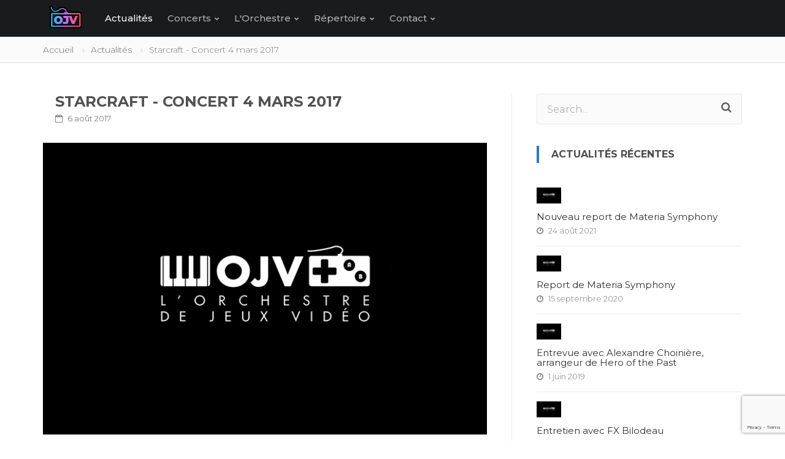

--- FILE ---
content_type: text/html; charset=UTF-8
request_url: https://orchestre-ojv.ca/fr/actualites/starcraft-concert-4-march-2017
body_size: 5963
content:
<!DOCTYPE html>
<html lang="en">
  <head>

      <meta charset="utf-8">
      <meta http-equiv="X-UA-Compatible" content="IE=edge">
      <meta name="viewport" content="width=device-width, initial-scale=1.0, maximum-scale=1.0, user-scalable=no">
      <meta name="description" content="">
      <meta name="author" content="">

      <link rel="apple-touch-icon" sizes="180x180" href="https://orchestre-ojv.ca/themes/ojv/assets/images/favicons/nouveau/apple-touch-icon.png">
<link rel="icon" type="image/png" sizes="32x32" href="https://orchestre-ojv.ca/themes/ojv/assets/images/favicons/nouveau/favicon-32x32.png">
<link rel="icon" type="image/png" sizes="16x16" href="https://orchestre-ojv.ca/themes/ojv/assets/images/favicons/nouveau/favicon-16x16.png">
<link rel="manifest" href="https://orchestre-ojv.ca/themes/ojv/assets/images/favicons/nouveau/site.webmanifest">
      <title>Actualités - Orchestre de Jeux Vidéo</title>
<meta property="og:title" content="Starcraft - Concert 4 mars 2017 - Orchestre de Jeux Vidéo">
<meta property="og:description" content="Starcraft - Concert 4 mars 2017">      <meta property="og:type" content="website">
      <meta property="og:image" content="https://orchestre-ojv.ca/themes/ojv/assets/images/ojv-1920x1080.png">
      <meta property="og:image" content="https://orchestre-ojv.ca/themes/ojv/assets/images/background1.jpg">
      <meta property="og:image" content="https://orchestre-ojv.ca/themes/ojv/assets/images/background2.jpg">
      <meta property="og:image" content="https://orchestre-ojv.ca/themes/ojv/assets/images/background3.jpg">
      <meta property="og:url" content="https://orchestre-ojv.ca/fr/actualites/starcraft-concert-4-march-2017">
      <meta property="fb:app_id" content="253616128444726">
      <meta name="google-site-verification" content="xbd87gW6SugdjiIYzojL3j8MLQ7Kp51klGD39SBrSyY" />
    <!-- Facebook Pixel Code -->
    <script>
      !function(f,b,e,v,n,t,s)
      {if(f.fbq)return;n=f.fbq=function(){n.callMethod?
        n.callMethod.apply(n,arguments):n.queue.push(arguments)};
        if(!f._fbq)f._fbq=n;n.push=n;n.loaded=!0;n.version='2.0';
        n.queue=[];t=b.createElement(e);t.async=!0;
        t.src=v;s=b.getElementsByTagName(e)[0];
        s.parentNode.insertBefore(t,s)}(window,document,'script',
        'https://connect.facebook.net/en_US/fbevents.js');
      fbq('init', '940765123285945');
      fbq('track', 'PageView');
    </script>
    <!-- End Facebook Pixel Code -->
    <link href="https://orchestre-ojv.ca/combine/cc35a56a4cef541b07da1f93dcd00697-1727559698" rel="stylesheet">
    
    <link rel="preconnect" href="https://fonts.googleapis.com">
    <link rel="preconnect" href="https://fonts.gstatic.com" crossorigin>
    <link href="https://fonts.googleapis.com/css2?family=Montserrat:ital,wght@0,100..900;1,100..900&display=swap" rel="stylesheet">
      <!-- Google tag (gtag.js) -->
<script async src="https://www.googletagmanager.com/gtag/js?id=AW-16822066455"></script>
<script>
    window.dataLayer = window.dataLayer || [];
    function gtag(){dataLayer.push(arguments);}
    gtag('js', new Date());

    gtag('config', 'AW-16822066455');
</script>      <script id="mcjs">!function(c,h,i,m,p){m=c.createElement(h),p=c.getElementsByTagName(h)[0],m.async=1,m.src=i,p.parentNode.insertBefore(m,p)}(document,"script","https://chimpstatic.com/mcjs-connected/js/users/00abfc3278b6339f5ad005468/141d6ca63c59ddea2fb3dbb17.js");</script>
      <script src="https://www.google.com/recaptcha/enterprise.js?render=6Ldmks0rAAAAAL8R2Sv28IbRk22AjIBGn3NOxQIb"></script>
          <!-- Your code -->
  </head>
  <body>
    <div id="fb-root"></div>
<script async defer crossorigin="anonymous" src="https://connect.facebook.net/_CA/sdk.js#xfbml=1&version=v3.2&appId=253616128444726&autoLogAppEvents=1"></script>	<header>
    <div class="container">
        <span class="bar hide"></span>
        <a href="https://orchestre-ojv.ca/fr" class="logo"><img src="https://orchestre-ojv.ca/themes/ojv/assets/images/nouvelle-image/Logomark_Couleur.svg" alt="OJV logo" style="width: 74px; padding-top: 3px"></a>
        <nav>
            <div class="nav-control">
                <ul>
                    <li><a href="https://orchestre-ojv.ca/fr/actualites/page/1" class="active">Actualités</a></li>
                    <li class="dropdown mega-dropdown">
                        <a href="#">Concerts</a>
                        <ul class="dropdown-menu mega-dropdown-menu category">
        <li class="col-md-3">
        <a href="https://orchestre-ojv.ca/fr/concerts/concert-game-cube">
                        <img src="https://orchestre-ojv.ca/storage/app/media/gamecubev2.0.png" alt="Concert Game Cube">
                        <div class="caption">
                <span class="label label-success">EN VENTE</span>
                <h3>Concert Game Cube</h3>
                <p>
                    Revivez les plus grands classiques de l’ère GameCube en musique ! Un concert épique signé OJV.</p>
            </div>
        </a>
    </li>
        <li class="col-md-3">
        <a href="https://orchestre-ojv.ca/fr/concerts/boss-battle">
                        <img src="https://orchestre-ojv.ca/storage/app/media/5c6d237c-5252-4bf8-9ab5-5ba84947f245.jpg" alt="Boss Battle">
                        <div class="caption">
                <span class="label label-default">TERMINÉ</span>
                <h3>Boss Battle</h3>
                <p>
                    Concert Boss Battle</p>
            </div>
        </a>
    </li>
        <li class="col-md-3">
        <a href="https://orchestre-ojv.ca/fr/concerts/concert-benefices-du-petit-ensemble-opjv">
                        <img src="https://orchestre-ojv.ca/storage/app/media/st-lau-affiche-vfpdf-1920-x-1080-px.png" alt="Concert Bénéfices du petit ensemble OPJV">
                        <div class="caption">
                <span class="label label-default">TERMINÉ</span>
                <h3>Concert Bénéfices du petit ensemble OPJV</h3>
                <p>
                    Le petit ensemble de l’OJV vous convie à un concert-bénéfice au profit de la Fondation du Cégep Saint-Laurent.</p>
            </div>
        </a>
    </li>
        <li class="col-md-3">
        <a href="https://orchestre-ojv.ca/fr/concerts/metroidvania">
                        <img src="https://orchestre-ojv.ca/storage/app/media/metroidvania1080.png" alt="Metroidvania">
                        <div class="caption">
                <span class="label label-default">TERMINÉ</span>
                <h3>Metroidvania</h3>
                <p>
                    Concert Metroidvania</p>
            </div>
        </a>
    </li>
    
    <li class="col-md-12 all-concerts">
        <a href="https://orchestre-ojv.ca/fr/concerts">
            <div class="caption">
                <h3>Tous les concerts</h3>
                <p>Voir tous les concerts de l'Orchestre de Jeux Vidéo</p>
            </div>
        </a>
    </li>
</ul>                    </li>
                    <li class="dropdown">
                        <a href="#" class="dropdown-toggle "> L'Orchestre</a>
                        <ul class="dropdown-menu default">
                            <li><a href="https://orchestre-ojv.ca/fr/historique"><i class="fa fa-angle-right"></i>Histoire</a></li>
                            <li><a href="https://orchestre-ojv.ca/fr/directeur-musical"><i class="fa fa-angle-right"></i>Directeur musical</a></li>
                            <li><a href="https://orchestre-ojv.ca/fr/musiciens"><i class="fa fa-angle-right"></i>Musiciens et musiciennes</a></li>
                            <li><a href="https://orchestre-ojv.ca/fr/conseil-administratif"><i class="fa fa-angle-right"></i>Conseil administratif</a></li>
                                                    </ul>
                    </li>
                    <li class="dropdown">
                        <a href="#" class="dropdown-toggle "> Répertoire</a>
                        <ul class="dropdown-menu default">
                            <li><a href="https://orchestre-ojv.ca/fr/repertoire/franchises"><i class="fa fa-angle-right"></i>Franchises</a></li>
                            <li><a href="https://orchestre-ojv.ca/fr/repertoire/consoles"><i class="fa fa-angle-right"></i>Consoles</a></li>
                            <li><a href="https://orchestre-ojv.ca/fr/repertoire/complet"><i class="fa fa-angle-right"></i>Liste complète</a></li>
                        </ul>
                    </li>
                                        <li class="dropdown">
                        <a href="#" class="dropdown-toggle">Contact</a>
                        <ul class="dropdown-menu default">
                            <li><a href="https://orchestre-ojv.ca/fr/contact"><i class="fa fa-angle-right"></i>Contactez-nous</a></li>
                            <li><a href="https://orchestre-ojv.ca/fr/recrutement"><i class="fa fa-angle-right"></i>Recrutement</a></li>
                            <!--<li><a href="https://orchestre-ojv.ca/fr/engager"><i class="fa fa-angle-right"></i>Engagez-nous</a></li>-->
                        </ul>
                    </li>
                </ul>
            </div>
        </nav>

            </div>
</header>

<div class="modal-search">
    <div class="container">
        <input type="text" class="form-control" placeholder="Type to search...">
        <i class="fa fa-times close"></i>
    </div>
</div><!-- /.modal-search -->
    <!-- wrapper -->
    <div id="wrapper">
        <section class="bg-grey-50 border-bottom-1 border-grey-300 padding-top-10 padding-bottom-10">
    <div class="container">
        <ol class="breadcrumb">
            <li><a href="https://orchestre-ojv.ca/fr">Accueil</a></li>
            <li><a href="https://orchestre-ojv.ca/fr/actualites/page/default">Actualités</a></li>
            <li class="active">Starcraft - Concert 4 mars 2017</li>
        </ol>
    </div>
</section>

<section class="padding-top-50 padding-bottom-50 padding-top-sm-30">
    <div class="container">
        <div class="row sidebar">
            <div class="col-md-8 leftside">
                <div class="post post-single justify">
                    <div class="post-header post-author">
                        <div class="post-title">
                            <h3><a href="">Starcraft - Concert 4 mars 2017</a></h3>
                            <ul class="post-meta">
                                <li><i class="fa fa-calendar-o"></i> 6 août 2017</li>
                            </ul>
                        </div>
                    </div>

                    <div class="post-thumbnail">
                                                                        <img src="https://orchestre-ojv.ca/themes/ojv/assets/images/default-post-image.png" alt="Starcraft - Concert 4 mars 2017">
                                            </div>

                    <p>Plutôt Zergs, Terans, ou Protoss? </p>
<p>Dans cet arrangement de Pascal Germain-Berardi vous pourrez vous remémorer les heures passées devant votre écran[!!!]</p>
<iframe width="560" height="315" src="https://www.youtube.com/embed/wSb80g5DyTs" frameborder="0" allowfullscreen></iframe>

                    <div class="row margin-top-40">
                        <div class="col-md-8">
                            <div class="tags">
                                                                <a href="https://orchestre-ojv.ca/fr/actualites/category/videos">vidéos</a>
                                                            </div>
                        </div>
                        <div class="col-md-4 hidden-xs hidden-sm">
                            <!--<ul class="share">-->
                                <!--<li><a href="#" class="btn btn-sm btn-social-icon btn-facebook" data-toggle="tooltip" title="Share on facebook"><i class="fa fa-facebook"></i></a><span>312</span></li>-->
                                <!--<li><a href="#" class="btn btn-sm btn-social-icon btn-twitter" data-toggle="tooltip" title="Share on twitter"><i class="fa fa-twitter"></i></a></li>-->
                                <!--<li><a href="#" class="btn btn-sm btn-social-icon btn-google-plus" data-toggle="tooltip" title="Share on google"><i class="fa fa-google-plus"></i></a></li>-->
                            <!--</ul>-->
                        </div>
                    </div>
                </div>
            </div>

            <div class="col-md-4 rightside">
                <div class="widget margin-bottom-35">
                    <div class="btn-inline">
                        <input type="text" class="form-control input-lg padding-right-40"  placeholder="Search...">
                        <button type="submit" class="btn btn-link color-grey-700 padding-top-10"><i class="fa fa-search"></i></button>
                    </div>
                </div>

                
<div class="widget widget-list">
    <div class="title">Actualités récentes</div>
    <ul>
                <li>
            <a href="https://orchestre-ojv.ca/fr/actualites/nouveau-report-de-materia-symphonie" class="thumb">
                                                <img src="https://orchestre-ojv.ca/themes/ojv/assets/images/default-post-image.png" alt="Nouveau report de Materia Symphony">
                            </a>
            <div class="widget-list-meta">
                <h4 class="widget-list-title"><a href="https://orchestre-ojv.ca/fr/actualites/nouveau-report-de-materia-symphonie">Nouveau report de Materia Symphony</a></h4>
                <p><i class="fa fa-clock-o"></i> 24 août 2021</p>
            </div>
        </li>
                <li>
            <a href="https://orchestre-ojv.ca/fr/actualites/report-de-materia-symphony" class="thumb">
                                                <img src="https://orchestre-ojv.ca/themes/ojv/assets/images/default-post-image.png" alt="Report de Materia Symphony">
                            </a>
            <div class="widget-list-meta">
                <h4 class="widget-list-title"><a href="https://orchestre-ojv.ca/fr/actualites/report-de-materia-symphony">Report de Materia Symphony</a></h4>
                <p><i class="fa fa-clock-o"></i> 15 septembre 2020</p>
            </div>
        </li>
                <li>
            <a href="https://orchestre-ojv.ca/fr/actualites/entrevue-avec-alexandre-choiniere-arrangeur-de-hero-past" class="thumb">
                                                <img src="https://orchestre-ojv.ca/themes/ojv/assets/images/default-post-image.png" alt="Entrevue avec Alexandre Choinière, arrangeur de Hero of the Past">
                            </a>
            <div class="widget-list-meta">
                <h4 class="widget-list-title"><a href="https://orchestre-ojv.ca/fr/actualites/entrevue-avec-alexandre-choiniere-arrangeur-de-hero-past">Entrevue avec Alexandre Choinière, arrangeur de Hero of the Past</a></h4>
                <p><i class="fa fa-clock-o"></i> 1 juin 2019</p>
            </div>
        </li>
                <li>
            <a href="https://orchestre-ojv.ca/fr/actualites/entretien-avec-fx-bilodeau" class="thumb">
                                                <img src="https://orchestre-ojv.ca/themes/ojv/assets/images/default-post-image.png" alt="Entretien avec FX Bilodeau">
                            </a>
            <div class="widget-list-meta">
                <h4 class="widget-list-title"><a href="https://orchestre-ojv.ca/fr/actualites/entretien-avec-fx-bilodeau">Entretien avec FX Bilodeau</a></h4>
                <p><i class="fa fa-clock-o"></i> 1 décembre 2018</p>
            </div>
        </li>
                <li>
            <a href="https://orchestre-ojv.ca/fr/actualites/review-sang-froid" class="thumb">
                                                <img src="https://orchestre-ojv.ca/themes/ojv/assets/images/default-post-image.png" alt="On l&#039;a joué pour vous: Sang-Froid">
                            </a>
            <div class="widget-list-meta">
                <h4 class="widget-list-title"><a href="https://orchestre-ojv.ca/fr/actualites/review-sang-froid">On l&#039;a joué pour vous: Sang-Froid</a></h4>
                <p><i class="fa fa-clock-o"></i> 12 juin 2018</p>
            </div>
        </li>
            </ul>
</div>
                <div class="widget">
    <div class="title">Facebook</div>
    <div class="widget-row">
        <div class="fb-page" data-href="https://www.facebook.com/orchestre.ojv" data-height="800" data-small-header="false" data-adapt-container-width="true" data-hide-cover="false" data-show-facepile="true" data-show-posts="false">
            <div class="fb-xfbml-parse-ignore">
                <blockquote cite="https://www.facebook.com/orchestre.ojv">
                    <a href="https://www.facebook.com/orchestre.ojv">Orchestre de jeux vidéo</a>
                </blockquote>
            </div>
        </div>
    </div>
</div>            </div>
        </div>
    </div>
</section>
    </div>

    <footer>
    <div class="container">
        <div class="widget row">
            <div class="col-lg-5 col-md-5 col-sm-5 col-xs-12">
                <h4 class="title">À propos de l'Orchestre de Jeux Vidéo</h4>
                <p>L’Orchestre de Jeux Vidéo est un orchestre à vent fondé en 2008 se consacrant uniquement à la musique tirée des jeux vidéo. En tant qu’organisme sans but lucratif, l’OJV a pour mission de donner l’occasion à ses musiciens d’interpréter un répertoire unique dans un environnement musical de haute qualité ainsi que de rendre la musique orchestrale accessible au grand public.</p>
            </div>

            <div class="col-lg-3 col-md-3 col-sm-3 col-xs-12">
                <h4 class="title">Répertoire</h4>
                <div class="row">
                    <div class="col-lg-6 col-md-6 col-sm-6 col-xs-12">
                        <ul class="nav">
                            <li><a href="https://orchestre-ojv.ca/fr/repertoire/franchises/mario">Mario</a></li>
                            <li><a href="https://orchestre-ojv.ca/fr/repertoire/franchises/final-fantasy">Final Fantasy</a></li>
                            <li><a href="https://orchestre-ojv.ca/fr/repertoire/franchises/the-legend-of-zelda">Zelda</a></li>
                            <li><a href="https://orchestre-ojv.ca/fr/repertoire/franchises/pokemon">Pokemon</a></li>
                        </ul>
                    </div>
                    <div class="col-lg-6 col-md-6 col-sm-6 col-xs-12">
                        <ul class="nav">
                            <li><a href="https://orchestre-ojv.ca/fr/repertoire/consoles/nintendo-entertainment-system">NES</a></li>
                            <li><a href="https://orchestre-ojv.ca/fr/repertoire/consoles/super-nintendo-entertainment-system">SNES</a></li>
                            <li><a href="https://orchestre-ojv.ca/fr/repertoire/consoles/nintendo-64">N64</a></li>
                            <li><a href="https://orchestre-ojv.ca/fr/repertoire/consoles/gamecube">Gamecube</a></li>
                        </ul>
                    </div>
                </div>
            </div>

            <div class="col-lg-4 col-md-4 col-sm-4 col-xs-12">
                <h4 class="title">Restez informé</h4>
                <p>Abonnez-vous à notre infolettre et recevez des notifications concernant nos activités.</p>
                <div id="container">
                    <form class="btn-inline form-inverse"
                            data-request="mailSignup::onSignup"
                            data-request-update="'mailSignup::result': '#container'">

                        <input name="email" type="text" class="form-control" placeholder="Email..."/>
                        <button type="submit" class="btn btn-link"><i class="fa fa-envelope"></i></button>
                        <span class="help-block">Nous n'envoyons jamais de spam et nous garderons votre courriel privé.</span>

                    </form>
                </div>
            </div>
        </div>
    </div>

    <div class="footer-bottom">
        <div class="container">
            <ul class="list-inline">
    <li>
        <a href="https://www.instagram.com/orchestre.ojv/" class="btn btn-circle btn-social-icon " data-toggle="tooltip" title="Suivez-nous sur Instagram">
            <i class="fa fa-lg fa-instagram"></i>
        </a>
    </li>
    <li>
        <a href="https://www.facebook.com/orchestre.ojv/" class="btn btn-circle btn-social-icon " data-toggle="tooltip" title="Suivez-nous sur Facebook">
            <i class="fa fa-lg fa-facebook"></i>
        </a>
    </li>
    <li>
        <a href="https://www.youtube.com/channel/UCf5e9hPIxFhcfOjIHHsOyeA" class="btn btn-circle btn-social-icon " data-toggle="tooltip" title="Suivez-nous sur YouTube">
            <i class="fa fa-lg fa-youtube-play"></i>
        </a>
    </li>
</ul>            <br>

            Français
 | <a href="https://orchestre-ojv.ca/en/actualites/starcraft-concert-4-march-2017">Anglais</a>

            <br>
            &copy; 2026 Orchestre de Jeux Vidéo <br>
            <a href="tel:+15148190440">514-819-0440</a> / <a href="mailto:info@orchestre-ojv.ca" target="_top">info@orchestre-ojv.ca</a> <br>
            17285, chemin de la Côte Nord, Mirabel (Québec)  J7N 2E6 <br><br>

            <a href="https://orchestre-ojv.ca/fr/terms">Conditions générales</a> | <a
                href="https://orchestre-ojv.ca/fr/privacy">Politique de confidentialité</a>
            <br><br>
            Site web produit par <a href="https://taema.ca">Taema Inc.</a>
        </div>
    </div>
</footer>
    <script src="https://orchestre-ojv.ca/combine/318377a3b6f2af43c6903e6f2014892a-1727559698"></script>
    <script src="/modules/system/assets/js/framework-extras.js"></script>
<link rel="stylesheet" property="stylesheet" href="/modules/system/assets/css/framework-extras.css">
      </body>
</html>

--- FILE ---
content_type: text/html; charset=utf-8
request_url: https://www.google.com/recaptcha/enterprise/anchor?ar=1&k=6Ldmks0rAAAAAL8R2Sv28IbRk22AjIBGn3NOxQIb&co=aHR0cHM6Ly9vcmNoZXN0cmUtb2p2LmNhOjQ0Mw..&hl=en&v=N67nZn4AqZkNcbeMu4prBgzg&size=invisible&anchor-ms=20000&execute-ms=30000&cb=ftmhy96sr6vt
body_size: 48464
content:
<!DOCTYPE HTML><html dir="ltr" lang="en"><head><meta http-equiv="Content-Type" content="text/html; charset=UTF-8">
<meta http-equiv="X-UA-Compatible" content="IE=edge">
<title>reCAPTCHA</title>
<style type="text/css">
/* cyrillic-ext */
@font-face {
  font-family: 'Roboto';
  font-style: normal;
  font-weight: 400;
  font-stretch: 100%;
  src: url(//fonts.gstatic.com/s/roboto/v48/KFO7CnqEu92Fr1ME7kSn66aGLdTylUAMa3GUBHMdazTgWw.woff2) format('woff2');
  unicode-range: U+0460-052F, U+1C80-1C8A, U+20B4, U+2DE0-2DFF, U+A640-A69F, U+FE2E-FE2F;
}
/* cyrillic */
@font-face {
  font-family: 'Roboto';
  font-style: normal;
  font-weight: 400;
  font-stretch: 100%;
  src: url(//fonts.gstatic.com/s/roboto/v48/KFO7CnqEu92Fr1ME7kSn66aGLdTylUAMa3iUBHMdazTgWw.woff2) format('woff2');
  unicode-range: U+0301, U+0400-045F, U+0490-0491, U+04B0-04B1, U+2116;
}
/* greek-ext */
@font-face {
  font-family: 'Roboto';
  font-style: normal;
  font-weight: 400;
  font-stretch: 100%;
  src: url(//fonts.gstatic.com/s/roboto/v48/KFO7CnqEu92Fr1ME7kSn66aGLdTylUAMa3CUBHMdazTgWw.woff2) format('woff2');
  unicode-range: U+1F00-1FFF;
}
/* greek */
@font-face {
  font-family: 'Roboto';
  font-style: normal;
  font-weight: 400;
  font-stretch: 100%;
  src: url(//fonts.gstatic.com/s/roboto/v48/KFO7CnqEu92Fr1ME7kSn66aGLdTylUAMa3-UBHMdazTgWw.woff2) format('woff2');
  unicode-range: U+0370-0377, U+037A-037F, U+0384-038A, U+038C, U+038E-03A1, U+03A3-03FF;
}
/* math */
@font-face {
  font-family: 'Roboto';
  font-style: normal;
  font-weight: 400;
  font-stretch: 100%;
  src: url(//fonts.gstatic.com/s/roboto/v48/KFO7CnqEu92Fr1ME7kSn66aGLdTylUAMawCUBHMdazTgWw.woff2) format('woff2');
  unicode-range: U+0302-0303, U+0305, U+0307-0308, U+0310, U+0312, U+0315, U+031A, U+0326-0327, U+032C, U+032F-0330, U+0332-0333, U+0338, U+033A, U+0346, U+034D, U+0391-03A1, U+03A3-03A9, U+03B1-03C9, U+03D1, U+03D5-03D6, U+03F0-03F1, U+03F4-03F5, U+2016-2017, U+2034-2038, U+203C, U+2040, U+2043, U+2047, U+2050, U+2057, U+205F, U+2070-2071, U+2074-208E, U+2090-209C, U+20D0-20DC, U+20E1, U+20E5-20EF, U+2100-2112, U+2114-2115, U+2117-2121, U+2123-214F, U+2190, U+2192, U+2194-21AE, U+21B0-21E5, U+21F1-21F2, U+21F4-2211, U+2213-2214, U+2216-22FF, U+2308-230B, U+2310, U+2319, U+231C-2321, U+2336-237A, U+237C, U+2395, U+239B-23B7, U+23D0, U+23DC-23E1, U+2474-2475, U+25AF, U+25B3, U+25B7, U+25BD, U+25C1, U+25CA, U+25CC, U+25FB, U+266D-266F, U+27C0-27FF, U+2900-2AFF, U+2B0E-2B11, U+2B30-2B4C, U+2BFE, U+3030, U+FF5B, U+FF5D, U+1D400-1D7FF, U+1EE00-1EEFF;
}
/* symbols */
@font-face {
  font-family: 'Roboto';
  font-style: normal;
  font-weight: 400;
  font-stretch: 100%;
  src: url(//fonts.gstatic.com/s/roboto/v48/KFO7CnqEu92Fr1ME7kSn66aGLdTylUAMaxKUBHMdazTgWw.woff2) format('woff2');
  unicode-range: U+0001-000C, U+000E-001F, U+007F-009F, U+20DD-20E0, U+20E2-20E4, U+2150-218F, U+2190, U+2192, U+2194-2199, U+21AF, U+21E6-21F0, U+21F3, U+2218-2219, U+2299, U+22C4-22C6, U+2300-243F, U+2440-244A, U+2460-24FF, U+25A0-27BF, U+2800-28FF, U+2921-2922, U+2981, U+29BF, U+29EB, U+2B00-2BFF, U+4DC0-4DFF, U+FFF9-FFFB, U+10140-1018E, U+10190-1019C, U+101A0, U+101D0-101FD, U+102E0-102FB, U+10E60-10E7E, U+1D2C0-1D2D3, U+1D2E0-1D37F, U+1F000-1F0FF, U+1F100-1F1AD, U+1F1E6-1F1FF, U+1F30D-1F30F, U+1F315, U+1F31C, U+1F31E, U+1F320-1F32C, U+1F336, U+1F378, U+1F37D, U+1F382, U+1F393-1F39F, U+1F3A7-1F3A8, U+1F3AC-1F3AF, U+1F3C2, U+1F3C4-1F3C6, U+1F3CA-1F3CE, U+1F3D4-1F3E0, U+1F3ED, U+1F3F1-1F3F3, U+1F3F5-1F3F7, U+1F408, U+1F415, U+1F41F, U+1F426, U+1F43F, U+1F441-1F442, U+1F444, U+1F446-1F449, U+1F44C-1F44E, U+1F453, U+1F46A, U+1F47D, U+1F4A3, U+1F4B0, U+1F4B3, U+1F4B9, U+1F4BB, U+1F4BF, U+1F4C8-1F4CB, U+1F4D6, U+1F4DA, U+1F4DF, U+1F4E3-1F4E6, U+1F4EA-1F4ED, U+1F4F7, U+1F4F9-1F4FB, U+1F4FD-1F4FE, U+1F503, U+1F507-1F50B, U+1F50D, U+1F512-1F513, U+1F53E-1F54A, U+1F54F-1F5FA, U+1F610, U+1F650-1F67F, U+1F687, U+1F68D, U+1F691, U+1F694, U+1F698, U+1F6AD, U+1F6B2, U+1F6B9-1F6BA, U+1F6BC, U+1F6C6-1F6CF, U+1F6D3-1F6D7, U+1F6E0-1F6EA, U+1F6F0-1F6F3, U+1F6F7-1F6FC, U+1F700-1F7FF, U+1F800-1F80B, U+1F810-1F847, U+1F850-1F859, U+1F860-1F887, U+1F890-1F8AD, U+1F8B0-1F8BB, U+1F8C0-1F8C1, U+1F900-1F90B, U+1F93B, U+1F946, U+1F984, U+1F996, U+1F9E9, U+1FA00-1FA6F, U+1FA70-1FA7C, U+1FA80-1FA89, U+1FA8F-1FAC6, U+1FACE-1FADC, U+1FADF-1FAE9, U+1FAF0-1FAF8, U+1FB00-1FBFF;
}
/* vietnamese */
@font-face {
  font-family: 'Roboto';
  font-style: normal;
  font-weight: 400;
  font-stretch: 100%;
  src: url(//fonts.gstatic.com/s/roboto/v48/KFO7CnqEu92Fr1ME7kSn66aGLdTylUAMa3OUBHMdazTgWw.woff2) format('woff2');
  unicode-range: U+0102-0103, U+0110-0111, U+0128-0129, U+0168-0169, U+01A0-01A1, U+01AF-01B0, U+0300-0301, U+0303-0304, U+0308-0309, U+0323, U+0329, U+1EA0-1EF9, U+20AB;
}
/* latin-ext */
@font-face {
  font-family: 'Roboto';
  font-style: normal;
  font-weight: 400;
  font-stretch: 100%;
  src: url(//fonts.gstatic.com/s/roboto/v48/KFO7CnqEu92Fr1ME7kSn66aGLdTylUAMa3KUBHMdazTgWw.woff2) format('woff2');
  unicode-range: U+0100-02BA, U+02BD-02C5, U+02C7-02CC, U+02CE-02D7, U+02DD-02FF, U+0304, U+0308, U+0329, U+1D00-1DBF, U+1E00-1E9F, U+1EF2-1EFF, U+2020, U+20A0-20AB, U+20AD-20C0, U+2113, U+2C60-2C7F, U+A720-A7FF;
}
/* latin */
@font-face {
  font-family: 'Roboto';
  font-style: normal;
  font-weight: 400;
  font-stretch: 100%;
  src: url(//fonts.gstatic.com/s/roboto/v48/KFO7CnqEu92Fr1ME7kSn66aGLdTylUAMa3yUBHMdazQ.woff2) format('woff2');
  unicode-range: U+0000-00FF, U+0131, U+0152-0153, U+02BB-02BC, U+02C6, U+02DA, U+02DC, U+0304, U+0308, U+0329, U+2000-206F, U+20AC, U+2122, U+2191, U+2193, U+2212, U+2215, U+FEFF, U+FFFD;
}
/* cyrillic-ext */
@font-face {
  font-family: 'Roboto';
  font-style: normal;
  font-weight: 500;
  font-stretch: 100%;
  src: url(//fonts.gstatic.com/s/roboto/v48/KFO7CnqEu92Fr1ME7kSn66aGLdTylUAMa3GUBHMdazTgWw.woff2) format('woff2');
  unicode-range: U+0460-052F, U+1C80-1C8A, U+20B4, U+2DE0-2DFF, U+A640-A69F, U+FE2E-FE2F;
}
/* cyrillic */
@font-face {
  font-family: 'Roboto';
  font-style: normal;
  font-weight: 500;
  font-stretch: 100%;
  src: url(//fonts.gstatic.com/s/roboto/v48/KFO7CnqEu92Fr1ME7kSn66aGLdTylUAMa3iUBHMdazTgWw.woff2) format('woff2');
  unicode-range: U+0301, U+0400-045F, U+0490-0491, U+04B0-04B1, U+2116;
}
/* greek-ext */
@font-face {
  font-family: 'Roboto';
  font-style: normal;
  font-weight: 500;
  font-stretch: 100%;
  src: url(//fonts.gstatic.com/s/roboto/v48/KFO7CnqEu92Fr1ME7kSn66aGLdTylUAMa3CUBHMdazTgWw.woff2) format('woff2');
  unicode-range: U+1F00-1FFF;
}
/* greek */
@font-face {
  font-family: 'Roboto';
  font-style: normal;
  font-weight: 500;
  font-stretch: 100%;
  src: url(//fonts.gstatic.com/s/roboto/v48/KFO7CnqEu92Fr1ME7kSn66aGLdTylUAMa3-UBHMdazTgWw.woff2) format('woff2');
  unicode-range: U+0370-0377, U+037A-037F, U+0384-038A, U+038C, U+038E-03A1, U+03A3-03FF;
}
/* math */
@font-face {
  font-family: 'Roboto';
  font-style: normal;
  font-weight: 500;
  font-stretch: 100%;
  src: url(//fonts.gstatic.com/s/roboto/v48/KFO7CnqEu92Fr1ME7kSn66aGLdTylUAMawCUBHMdazTgWw.woff2) format('woff2');
  unicode-range: U+0302-0303, U+0305, U+0307-0308, U+0310, U+0312, U+0315, U+031A, U+0326-0327, U+032C, U+032F-0330, U+0332-0333, U+0338, U+033A, U+0346, U+034D, U+0391-03A1, U+03A3-03A9, U+03B1-03C9, U+03D1, U+03D5-03D6, U+03F0-03F1, U+03F4-03F5, U+2016-2017, U+2034-2038, U+203C, U+2040, U+2043, U+2047, U+2050, U+2057, U+205F, U+2070-2071, U+2074-208E, U+2090-209C, U+20D0-20DC, U+20E1, U+20E5-20EF, U+2100-2112, U+2114-2115, U+2117-2121, U+2123-214F, U+2190, U+2192, U+2194-21AE, U+21B0-21E5, U+21F1-21F2, U+21F4-2211, U+2213-2214, U+2216-22FF, U+2308-230B, U+2310, U+2319, U+231C-2321, U+2336-237A, U+237C, U+2395, U+239B-23B7, U+23D0, U+23DC-23E1, U+2474-2475, U+25AF, U+25B3, U+25B7, U+25BD, U+25C1, U+25CA, U+25CC, U+25FB, U+266D-266F, U+27C0-27FF, U+2900-2AFF, U+2B0E-2B11, U+2B30-2B4C, U+2BFE, U+3030, U+FF5B, U+FF5D, U+1D400-1D7FF, U+1EE00-1EEFF;
}
/* symbols */
@font-face {
  font-family: 'Roboto';
  font-style: normal;
  font-weight: 500;
  font-stretch: 100%;
  src: url(//fonts.gstatic.com/s/roboto/v48/KFO7CnqEu92Fr1ME7kSn66aGLdTylUAMaxKUBHMdazTgWw.woff2) format('woff2');
  unicode-range: U+0001-000C, U+000E-001F, U+007F-009F, U+20DD-20E0, U+20E2-20E4, U+2150-218F, U+2190, U+2192, U+2194-2199, U+21AF, U+21E6-21F0, U+21F3, U+2218-2219, U+2299, U+22C4-22C6, U+2300-243F, U+2440-244A, U+2460-24FF, U+25A0-27BF, U+2800-28FF, U+2921-2922, U+2981, U+29BF, U+29EB, U+2B00-2BFF, U+4DC0-4DFF, U+FFF9-FFFB, U+10140-1018E, U+10190-1019C, U+101A0, U+101D0-101FD, U+102E0-102FB, U+10E60-10E7E, U+1D2C0-1D2D3, U+1D2E0-1D37F, U+1F000-1F0FF, U+1F100-1F1AD, U+1F1E6-1F1FF, U+1F30D-1F30F, U+1F315, U+1F31C, U+1F31E, U+1F320-1F32C, U+1F336, U+1F378, U+1F37D, U+1F382, U+1F393-1F39F, U+1F3A7-1F3A8, U+1F3AC-1F3AF, U+1F3C2, U+1F3C4-1F3C6, U+1F3CA-1F3CE, U+1F3D4-1F3E0, U+1F3ED, U+1F3F1-1F3F3, U+1F3F5-1F3F7, U+1F408, U+1F415, U+1F41F, U+1F426, U+1F43F, U+1F441-1F442, U+1F444, U+1F446-1F449, U+1F44C-1F44E, U+1F453, U+1F46A, U+1F47D, U+1F4A3, U+1F4B0, U+1F4B3, U+1F4B9, U+1F4BB, U+1F4BF, U+1F4C8-1F4CB, U+1F4D6, U+1F4DA, U+1F4DF, U+1F4E3-1F4E6, U+1F4EA-1F4ED, U+1F4F7, U+1F4F9-1F4FB, U+1F4FD-1F4FE, U+1F503, U+1F507-1F50B, U+1F50D, U+1F512-1F513, U+1F53E-1F54A, U+1F54F-1F5FA, U+1F610, U+1F650-1F67F, U+1F687, U+1F68D, U+1F691, U+1F694, U+1F698, U+1F6AD, U+1F6B2, U+1F6B9-1F6BA, U+1F6BC, U+1F6C6-1F6CF, U+1F6D3-1F6D7, U+1F6E0-1F6EA, U+1F6F0-1F6F3, U+1F6F7-1F6FC, U+1F700-1F7FF, U+1F800-1F80B, U+1F810-1F847, U+1F850-1F859, U+1F860-1F887, U+1F890-1F8AD, U+1F8B0-1F8BB, U+1F8C0-1F8C1, U+1F900-1F90B, U+1F93B, U+1F946, U+1F984, U+1F996, U+1F9E9, U+1FA00-1FA6F, U+1FA70-1FA7C, U+1FA80-1FA89, U+1FA8F-1FAC6, U+1FACE-1FADC, U+1FADF-1FAE9, U+1FAF0-1FAF8, U+1FB00-1FBFF;
}
/* vietnamese */
@font-face {
  font-family: 'Roboto';
  font-style: normal;
  font-weight: 500;
  font-stretch: 100%;
  src: url(//fonts.gstatic.com/s/roboto/v48/KFO7CnqEu92Fr1ME7kSn66aGLdTylUAMa3OUBHMdazTgWw.woff2) format('woff2');
  unicode-range: U+0102-0103, U+0110-0111, U+0128-0129, U+0168-0169, U+01A0-01A1, U+01AF-01B0, U+0300-0301, U+0303-0304, U+0308-0309, U+0323, U+0329, U+1EA0-1EF9, U+20AB;
}
/* latin-ext */
@font-face {
  font-family: 'Roboto';
  font-style: normal;
  font-weight: 500;
  font-stretch: 100%;
  src: url(//fonts.gstatic.com/s/roboto/v48/KFO7CnqEu92Fr1ME7kSn66aGLdTylUAMa3KUBHMdazTgWw.woff2) format('woff2');
  unicode-range: U+0100-02BA, U+02BD-02C5, U+02C7-02CC, U+02CE-02D7, U+02DD-02FF, U+0304, U+0308, U+0329, U+1D00-1DBF, U+1E00-1E9F, U+1EF2-1EFF, U+2020, U+20A0-20AB, U+20AD-20C0, U+2113, U+2C60-2C7F, U+A720-A7FF;
}
/* latin */
@font-face {
  font-family: 'Roboto';
  font-style: normal;
  font-weight: 500;
  font-stretch: 100%;
  src: url(//fonts.gstatic.com/s/roboto/v48/KFO7CnqEu92Fr1ME7kSn66aGLdTylUAMa3yUBHMdazQ.woff2) format('woff2');
  unicode-range: U+0000-00FF, U+0131, U+0152-0153, U+02BB-02BC, U+02C6, U+02DA, U+02DC, U+0304, U+0308, U+0329, U+2000-206F, U+20AC, U+2122, U+2191, U+2193, U+2212, U+2215, U+FEFF, U+FFFD;
}
/* cyrillic-ext */
@font-face {
  font-family: 'Roboto';
  font-style: normal;
  font-weight: 900;
  font-stretch: 100%;
  src: url(//fonts.gstatic.com/s/roboto/v48/KFO7CnqEu92Fr1ME7kSn66aGLdTylUAMa3GUBHMdazTgWw.woff2) format('woff2');
  unicode-range: U+0460-052F, U+1C80-1C8A, U+20B4, U+2DE0-2DFF, U+A640-A69F, U+FE2E-FE2F;
}
/* cyrillic */
@font-face {
  font-family: 'Roboto';
  font-style: normal;
  font-weight: 900;
  font-stretch: 100%;
  src: url(//fonts.gstatic.com/s/roboto/v48/KFO7CnqEu92Fr1ME7kSn66aGLdTylUAMa3iUBHMdazTgWw.woff2) format('woff2');
  unicode-range: U+0301, U+0400-045F, U+0490-0491, U+04B0-04B1, U+2116;
}
/* greek-ext */
@font-face {
  font-family: 'Roboto';
  font-style: normal;
  font-weight: 900;
  font-stretch: 100%;
  src: url(//fonts.gstatic.com/s/roboto/v48/KFO7CnqEu92Fr1ME7kSn66aGLdTylUAMa3CUBHMdazTgWw.woff2) format('woff2');
  unicode-range: U+1F00-1FFF;
}
/* greek */
@font-face {
  font-family: 'Roboto';
  font-style: normal;
  font-weight: 900;
  font-stretch: 100%;
  src: url(//fonts.gstatic.com/s/roboto/v48/KFO7CnqEu92Fr1ME7kSn66aGLdTylUAMa3-UBHMdazTgWw.woff2) format('woff2');
  unicode-range: U+0370-0377, U+037A-037F, U+0384-038A, U+038C, U+038E-03A1, U+03A3-03FF;
}
/* math */
@font-face {
  font-family: 'Roboto';
  font-style: normal;
  font-weight: 900;
  font-stretch: 100%;
  src: url(//fonts.gstatic.com/s/roboto/v48/KFO7CnqEu92Fr1ME7kSn66aGLdTylUAMawCUBHMdazTgWw.woff2) format('woff2');
  unicode-range: U+0302-0303, U+0305, U+0307-0308, U+0310, U+0312, U+0315, U+031A, U+0326-0327, U+032C, U+032F-0330, U+0332-0333, U+0338, U+033A, U+0346, U+034D, U+0391-03A1, U+03A3-03A9, U+03B1-03C9, U+03D1, U+03D5-03D6, U+03F0-03F1, U+03F4-03F5, U+2016-2017, U+2034-2038, U+203C, U+2040, U+2043, U+2047, U+2050, U+2057, U+205F, U+2070-2071, U+2074-208E, U+2090-209C, U+20D0-20DC, U+20E1, U+20E5-20EF, U+2100-2112, U+2114-2115, U+2117-2121, U+2123-214F, U+2190, U+2192, U+2194-21AE, U+21B0-21E5, U+21F1-21F2, U+21F4-2211, U+2213-2214, U+2216-22FF, U+2308-230B, U+2310, U+2319, U+231C-2321, U+2336-237A, U+237C, U+2395, U+239B-23B7, U+23D0, U+23DC-23E1, U+2474-2475, U+25AF, U+25B3, U+25B7, U+25BD, U+25C1, U+25CA, U+25CC, U+25FB, U+266D-266F, U+27C0-27FF, U+2900-2AFF, U+2B0E-2B11, U+2B30-2B4C, U+2BFE, U+3030, U+FF5B, U+FF5D, U+1D400-1D7FF, U+1EE00-1EEFF;
}
/* symbols */
@font-face {
  font-family: 'Roboto';
  font-style: normal;
  font-weight: 900;
  font-stretch: 100%;
  src: url(//fonts.gstatic.com/s/roboto/v48/KFO7CnqEu92Fr1ME7kSn66aGLdTylUAMaxKUBHMdazTgWw.woff2) format('woff2');
  unicode-range: U+0001-000C, U+000E-001F, U+007F-009F, U+20DD-20E0, U+20E2-20E4, U+2150-218F, U+2190, U+2192, U+2194-2199, U+21AF, U+21E6-21F0, U+21F3, U+2218-2219, U+2299, U+22C4-22C6, U+2300-243F, U+2440-244A, U+2460-24FF, U+25A0-27BF, U+2800-28FF, U+2921-2922, U+2981, U+29BF, U+29EB, U+2B00-2BFF, U+4DC0-4DFF, U+FFF9-FFFB, U+10140-1018E, U+10190-1019C, U+101A0, U+101D0-101FD, U+102E0-102FB, U+10E60-10E7E, U+1D2C0-1D2D3, U+1D2E0-1D37F, U+1F000-1F0FF, U+1F100-1F1AD, U+1F1E6-1F1FF, U+1F30D-1F30F, U+1F315, U+1F31C, U+1F31E, U+1F320-1F32C, U+1F336, U+1F378, U+1F37D, U+1F382, U+1F393-1F39F, U+1F3A7-1F3A8, U+1F3AC-1F3AF, U+1F3C2, U+1F3C4-1F3C6, U+1F3CA-1F3CE, U+1F3D4-1F3E0, U+1F3ED, U+1F3F1-1F3F3, U+1F3F5-1F3F7, U+1F408, U+1F415, U+1F41F, U+1F426, U+1F43F, U+1F441-1F442, U+1F444, U+1F446-1F449, U+1F44C-1F44E, U+1F453, U+1F46A, U+1F47D, U+1F4A3, U+1F4B0, U+1F4B3, U+1F4B9, U+1F4BB, U+1F4BF, U+1F4C8-1F4CB, U+1F4D6, U+1F4DA, U+1F4DF, U+1F4E3-1F4E6, U+1F4EA-1F4ED, U+1F4F7, U+1F4F9-1F4FB, U+1F4FD-1F4FE, U+1F503, U+1F507-1F50B, U+1F50D, U+1F512-1F513, U+1F53E-1F54A, U+1F54F-1F5FA, U+1F610, U+1F650-1F67F, U+1F687, U+1F68D, U+1F691, U+1F694, U+1F698, U+1F6AD, U+1F6B2, U+1F6B9-1F6BA, U+1F6BC, U+1F6C6-1F6CF, U+1F6D3-1F6D7, U+1F6E0-1F6EA, U+1F6F0-1F6F3, U+1F6F7-1F6FC, U+1F700-1F7FF, U+1F800-1F80B, U+1F810-1F847, U+1F850-1F859, U+1F860-1F887, U+1F890-1F8AD, U+1F8B0-1F8BB, U+1F8C0-1F8C1, U+1F900-1F90B, U+1F93B, U+1F946, U+1F984, U+1F996, U+1F9E9, U+1FA00-1FA6F, U+1FA70-1FA7C, U+1FA80-1FA89, U+1FA8F-1FAC6, U+1FACE-1FADC, U+1FADF-1FAE9, U+1FAF0-1FAF8, U+1FB00-1FBFF;
}
/* vietnamese */
@font-face {
  font-family: 'Roboto';
  font-style: normal;
  font-weight: 900;
  font-stretch: 100%;
  src: url(//fonts.gstatic.com/s/roboto/v48/KFO7CnqEu92Fr1ME7kSn66aGLdTylUAMa3OUBHMdazTgWw.woff2) format('woff2');
  unicode-range: U+0102-0103, U+0110-0111, U+0128-0129, U+0168-0169, U+01A0-01A1, U+01AF-01B0, U+0300-0301, U+0303-0304, U+0308-0309, U+0323, U+0329, U+1EA0-1EF9, U+20AB;
}
/* latin-ext */
@font-face {
  font-family: 'Roboto';
  font-style: normal;
  font-weight: 900;
  font-stretch: 100%;
  src: url(//fonts.gstatic.com/s/roboto/v48/KFO7CnqEu92Fr1ME7kSn66aGLdTylUAMa3KUBHMdazTgWw.woff2) format('woff2');
  unicode-range: U+0100-02BA, U+02BD-02C5, U+02C7-02CC, U+02CE-02D7, U+02DD-02FF, U+0304, U+0308, U+0329, U+1D00-1DBF, U+1E00-1E9F, U+1EF2-1EFF, U+2020, U+20A0-20AB, U+20AD-20C0, U+2113, U+2C60-2C7F, U+A720-A7FF;
}
/* latin */
@font-face {
  font-family: 'Roboto';
  font-style: normal;
  font-weight: 900;
  font-stretch: 100%;
  src: url(//fonts.gstatic.com/s/roboto/v48/KFO7CnqEu92Fr1ME7kSn66aGLdTylUAMa3yUBHMdazQ.woff2) format('woff2');
  unicode-range: U+0000-00FF, U+0131, U+0152-0153, U+02BB-02BC, U+02C6, U+02DA, U+02DC, U+0304, U+0308, U+0329, U+2000-206F, U+20AC, U+2122, U+2191, U+2193, U+2212, U+2215, U+FEFF, U+FFFD;
}

</style>
<link rel="stylesheet" type="text/css" href="https://www.gstatic.com/recaptcha/releases/N67nZn4AqZkNcbeMu4prBgzg/styles__ltr.css">
<script nonce="ctuGdkcZeZiBgd7umVXG_A" type="text/javascript">window['__recaptcha_api'] = 'https://www.google.com/recaptcha/enterprise/';</script>
<script type="text/javascript" src="https://www.gstatic.com/recaptcha/releases/N67nZn4AqZkNcbeMu4prBgzg/recaptcha__en.js" nonce="ctuGdkcZeZiBgd7umVXG_A">
      
    </script></head>
<body><div id="rc-anchor-alert" class="rc-anchor-alert"></div>
<input type="hidden" id="recaptcha-token" value="[base64]">
<script type="text/javascript" nonce="ctuGdkcZeZiBgd7umVXG_A">
      recaptcha.anchor.Main.init("[\x22ainput\x22,[\x22bgdata\x22,\x22\x22,\[base64]/[base64]/[base64]/bmV3IHJbeF0oY1swXSk6RT09Mj9uZXcgclt4XShjWzBdLGNbMV0pOkU9PTM/bmV3IHJbeF0oY1swXSxjWzFdLGNbMl0pOkU9PTQ/[base64]/[base64]/[base64]/[base64]/[base64]/[base64]/[base64]/[base64]\x22,\[base64]\x22,\[base64]/DhGbDkGzDvjDCl3cNGWF/[base64]/AMKLBsKtwrUtwpYBbcKPw5kAwojCskQiVW0EwrHCjmLDp8KkG2bCusKgwoAnwonCpwnDuQAxw4MzGsKbwpkxwo02Em/CjsKhw5ATwqbDvBTChGp8PGXDtsOoCT4ywokewq9qYTfDgA3DqsKcw4o8w7nDslIjw6UjwrhdNnTCu8KawpA2wpcIwoRyw7tRw5xfwrUEYiQ7wp/CqTjDp8KdwpbDkXM+E8Kiw67Dm8KkAG4IHQvCmMKDahDDv8OrYsOJwobCuRFCFcKlwrYtEMO4w5duX8KTB8KWTXN9wqDDn8OmwqXCuHkxwqp9woXCjTXDkMKQe1VIw7VPw615Ky/[base64]/ZDc3IGI+w4/[base64]/[base64]/wqrCjsK8w4JQAMKNw7rDisK3A8Kkw67CncOgwq/DtmUYNcKgwrp4w7x2EsOhwpvClcKqdTHDiMKNaH7Cs8KxPG3CnMKEwqjCkCbDmD7Ds8OQwodswrzClsKrL3bDoS/CsXzDm8OSwqLDkzfCtmwTw6gDLMO4A8Kiw6bDoGXDqR/DpGbDsRFtWlAOwrkowobCmAU4T8OHK8O/w6UXexMiwrUcalLCgS7Dt8O9w73DjcK1woBVwpMww7YVdcOKwoIFw7PDl8K5woJYw4bCp8KdBcOKU8OJXcOiOHN4wqo7w4EkGMOPwop9bw3DmcOmOMKIXVXCtcOywpHClTjCicKqwqUIwphlw4Eww4DCkDsgL8KnaGVjLcK5wrhaFx9Bwr/ClQrCrxlhw7vDlmfDuFfCpGN/w7p/woDDvX5zCl/Di3HCscK8w6h9w5NqE8K4w6jDv3zDmcOxwptBw5vDr8K/w67DmgLDj8KvwrswW8OvKAvChsOQw5tXSmVvw6gqTsO/wqzCjVDDjcO6w7fCvhjCnsO6WW/Dg0XCkgTCnxVEL8KRSsKRbsKmQ8Kxw6BGdMKwd3dowqxCHcKrw77DsjspM0NTVXcyw67DvsKbw4EcXcOBBTsXWx14UcKTLXlNAAdvMxt5woQ4a8Onw4kFwoPCjcO/[base64]/ClHdFasKzD8KDDS3Dv8OgGArCmsKUcETCgcK3R0/DtcKuDi3ClyTDry/CphPDvlfDohM+wpLCisONc8Kxw4IFwoJNwpjCgsK/GGd5CTYdwrvDrsKAwpIswrDCuG7CvBMxH2LCnMOAbSTDmMOOJFrDtMOGcXvDlBzDjMOkMyLCrz/DosKdwq1QfsKLW1VPwqRUwrPDmMOsw4pwPydnw5nDhsKlZ8OlwrLDjMKyw4dfwrMzEQFBLivCmcK/UiLDm8KAwoDChnnCiSvCisKUIMK5w7dQwoDCk1ZYYh0Qwq3ChTHDqsKSw77CgnQEwpYLw59Jf8O0w5LDssOHAsKcwrZ9w5F0w7tSQXckQVDCiGnCglPDtcOGDcKnDCgXwq1UNsOuehJaw6LDpcOLbUTCksKhJE1EVsKce8OEGk7DqG88w5dvFFzClAcMKk/CusK6PMOZw5nDuncow50Iw58Jw6LDrDE9w5nDgMOfw6JXwrjDgcKmw7Q9WMOKwqrDkh8/P8KeLsOcXDAdwqQBCAXCi8OjacKOw7wMNcKXcFHDtGTCl8KVwqTCmcOlwpl2H8KiScK9wqvDt8Kew6tdw5PDvTPCncKswro1RyZPHwsJwojCs8Kqa8OEQsKWOzTCoDnCqcKUw4YmwpUfF8OhVQ96w4rCicKqcShFcwHCjMKVFnHDhmxMc8OIOcKZcl4/[base64]/DgnPCqzDDkSPCp8OxwogtNcO2wp7Clj/CvMOvSy/DomsDdCRDUMO1SMKsB2fDtSgFw5AOD3PCusK2w5bCkMO7KiIKw7/DkxFJCQ/CisKnwq7ChcOvw6zDrcOSw7fDvsOrwrtdfU/CpMKWNkh8M8O6w4Iiw6vDgcOKw57DthPClMKTwrPCusKKwogAYMKhNnHDlcKLd8KiRcOBw6HDsQh7woV/wrURfMKWIzrDlsK1w4LCvHbDpsOdw4zCo8OwT00Kw47CpMKdwo/Dk355w4tTb8Ktw6MsJMKIwod/wqV6Xn5ZIGfDrTtVQnJNwqdKw6HDp8KywqnDkhdDwr9Bwrw1HmIkwqrDvMOBQ8ONfcO0b8KyUkscw45Ww4PDnB3DsTbCsXccCMKEw6RVDsObw65SwoXDhwvDhGQew57CgMK/w7jCtMO4N8OIwpLDtMK3wo9iQcOmKzF8w6PDisOowp/CkSgPLDQxQ8OtJ33DksKwQyDCjcKVw6zDv8K3wpzCrcOCesOGw7nDucO/[base64]/[base64]/KMKSw5TDvGrDrhTCoMK3VMKgw5VjwprDnhJgRU/DvSbCpVBKUnhiwp7DoWXCqcOlaxfDhcK4MMKhcMO/[base64]/Ci1zDjCXDtEHDg8O+WMONbsOsRMO4wpfDhMORPXvCtWBqwr4lw44qw7fCnMK7wpZ2wqXCtFA1dGIgwo41w4LDni7ClGx3wrPCkBVSGAHCjSpUw7fCkmvCi8K2R3FAA8Ojw7DCgcK6wrgnEMKAw7TCu2/CvynDilA3w55PWUU6w6xAwoIgw5ABOsKxYT/DosOTdBHDjkvCnB7Dv8K2aAM9w7XCtMOJSn7DscKAWMK1wpImdcKdw4ExQWFRciMvwo3CscOEfcKHw5TCjsOnUcOUwrFBF8OvVxPCpGLDsU7CjcKRwpfCtQ0awo1iCMKSLsK8PsKzNsO8dQPDr8OXwrA6DA3Cths/w4DCtHEgw5VJOWlIw4Ytw4dmw43Cn8KDasKXVjECw7s7CcKvwrnCmcOkNFvCtGEYw4k9w5rDn8O8EG7CkMO4W3DDlcKFwpbChcOIw7jClMKjXMOVKEPDs8OJLcKkwoIWZAfCk8OMwoUnUMKbwqzDtzwDaMOOdMKkwr/ChsKZMz7CqcKoMsO6w6vDtijCkRvDv8O8OCw0wqfDvsOyXAMWwpxYwqN2TcOfwqhmb8KtwoHDkmjCngpiQsK3w7HCqnxQw5/Cp3xuw4V1wrMBw6gndUXDvx7DgmHChMOqOMKqDcKgw5/CjcK1wpQcwrLDhMKaOcOWw75fw7VOaQ0OBDg7wprDh8KoUhjDo8KsTMK3BcKsG2rCn8ONwr/DqkYeXg/[base64]/Di3HDoMOMMsK9w6HDpMKdw4UCw644w6Msw68ywpXDnHVtw7DDncODTk9Nw6Abw5N/[base64]/wotWXWLDicKnwrzCpFk+w7XCsHVAK8OmaRfDmcK4w63DhcO+EyNiEcKPTnXCqBYYw6DCmsKRCcOow5DDtRnCp0/DkVPDg13CkMOGw7XDk8KYw64VwpzDoknDj8KYIAtxw7wGwoTDvcOvwoPCiMOSwpFuwqDDsMKnCkvCtWPCs314DsK3dsOKHiZaaRHDskNiwqRuwpbCrVsUw5Eww41sIRLDrcK3wp7DpsOTQ8OOOsO4V2/Djn7CllPCoMKlJljCpMKdVRsawoTCm0jClsKzwqXDrhnCoAUpwoxwS8OObngzwqoCPALCrMKPw7h/[base64]/[base64]/CsSjDhV/ChsKFw5ZoW8OMG8Ksw5lBXFzCuXA1cMO2wpNwwr/ClkfCiFrCusOLw4TDjWvCqcK/wp3DhMKPVyV8CMKDwozCssOrSD3DqXbCuMK3XnrCqsOiR8OkwrjDtifDncOuwrLCnAJmw4wsw4fCiMOAwpHCl2VZXDjDkxzDi8KjIMKGFBpNNiRpcsO2wqsRwqTCvVkJwpRmw4Vhb0JZw7RzHVrDjD/Dgzxsw6oIw7LCuMO4cMKxHFkcwpbCm8KXLkZLw7s8wrJLJGfDvcOFwoY2Y8OKwq/DthZmbMOLwqzDs2dDwoJXVsKcTl3DkWnCt8KRwoUAw4/CmsO/wqPCpMK9b3vDicKRwrcyGsOsw6XDolckwrMXPx4Nwp54w5jDhMOTSH4jw5RMw7bDgsOeMcKAw41gw6MoB8ORwoIIwoHCiDF3OzBHwrYVw7fDmMKxworCo00uw7Z/w4zCuhbDuMOfw4VDVcOTPWXCqkkqL3rDisOcfcK0w7VgAUrCjyJJTsOnw7/[base64]/Ck8KhwqdLQGwawrzDuSHDhHl3Lntmw4zCpxs7ZUBNdSTCo0dlw67DiX7CuTDDscKQwobCnXUZwopgRsO/w6jDn8KJwpTCnms7w7NCw7/CnsKSW0BfwovDvMOWwpLCmx/CrsOZfA0hwpAgVxMVwprDoEpNwr1Aw7QaA8OkdFQlw6lLGsOUwrAnJsKuw47DncOZwqIsw7LCt8KWWsKUw5zDlsO2HcOpEcKJw7wWw4TDnhVLSFzCpCFVRxDDv8K3wqnDscONwqjCn8OZwoTCj11CwqjDh8Ktw7/[base64]/[base64]/DksODw43DmMO9HsO8YxDDmcKhw74ow4gjIMOFVsKDYcKIwqFJKlFITcKqSsOuwo3CuEFSAFjCvMODfjhURcKHU8OwIihRMMKlwo5xw6EVCEXCjzYkwqjDsWlgeAkaw6HDnMKew44RUUPCucOYwqVgDQNbw45Vw4AuNsOKNCbCtMO/[base64]/bMOGwojDomMYwqhIw6TClcOTwo1dw5FhLQrCsRwzwpBmwrDCkMKGN0HCvzZGYWzCjcOWwrMCw5HCpwDDlsOJw7LCksKgO3ofwoJZw6MCIcO6H8Kew6HCvMO/wpXDrMOMw4Eoax/Ch2lBd11Ew5QnLsKxw5wIwoxmwp7DlsKSQMO/[base64]/Du3ZPLMKpKMKiOW3DnF0vSMKRVcKmworDjXAOSy/[base64]/[base64]/[base64]/wo1gw51zw4lWw5N+DMOPYXDCun1iwpIgOGhkVEnClcK8wrURd8Ojw4HDncOLw6x5VDVRcMOSwrF2woBrfCY+fR3Cn8KoSynDiMOgw5FYDhzDv8OowqXCgFvCjDfDq8KNHlnDtwMSFkfDgcO4wpvCqcK+f8KfP2dswqcAw4XCjMOkw4/DoDUSc185CTVqwp5swqpqwo8SXsORw5VFwrA0w4XCq8OGEsKCC29gXiXDn8Ozw4cOUMKvwqcibsKvwr1BJcOZDsO5X8KrBMKwwobDsiLDqMK1fmV8Q8O3w4Fbw6XCtBNsUcOPw6ccByvDnDw/OwoScTPDlcKkw5/[base64]/CvsOMwrUJwrxFwrZBCXfCgldwM8OvwpRfU2HDgsKQwrNQw4s5HMKRfMKDBylAw7VFw6Nyw4VNw7dUw5czwoTCqcKVQ8OgdMOGwpR8SsK5acK4wrR7wofCgsOQw5zDjW/Di8K5JyIMbcKowr/Dn8ODKcO+wpnCvToGw4sgw6x0wobDly3DrcOmasOQfMKRdMOeI8OGSMOzw5/[base64]/[base64]/Dr8K3w77ClnEywr0gKSwFwrPDmQDDp8KZw5M+wrh+DF7CosO0YMKtYhcrHsOOw6HDjVHChX3DqcKJcMK3w6dSwpXCiw4Nw5M0woLDhcO9SR00w45DXsK/VcOoMQRvw6zDqsOBUCJuwobCgWUAw6dvPsKUwrs6wppuw6UaJcKjw5sww6MaTRFnbcOXwokgwpvCinQMa3HDiA1Hwr7Cu8Orw64wwozCi1tnfcOHZMK9cXgGwqUXw5PDp8OyB8O1wpENw7wmd8Khw7cCXAhAGsKCI8K6w7/DqsO1DsO7QX/Dvl9TPCEncGYuwrXChcK+O8KdPcKww7bCsi/CmnXCkF1twqVyw4DDnU07Lw1OWMOCRDhLw4XCvE7CsMK1w75WwrXDmMKRw7HCgcOPwqh/wpfDt2BOw73DnsK/w6bChsKpw5TDjzlUwph8w43Cl8Ouwr/DlBzCt8O8w5tUNBscHwTDhVROWj3DrxrDqyhpb8OYwovDlG3Di3FeJcKCwoBNCsKbJQXCqcKnwphwLsOAIw/CqMKlwoLDg8Ocw5HDgCfCrmg1bCcSw77Di8OEFcKsbE8DCMOlw65mw5/[base64]/[base64]/DmBTCjGRcwqBMNBNnw71Mw6DDoMOGDmTCqFzChsOPeTvCkSLDrcOpwoJ4wpbDqsOXKGPDiXo3Kj3DmsOnwqPCvMOlwp1BXcOFZcKSwolXATFuUsOCwp8uw7JWD3YYPzEbX8OBw50GUSQgcyfCjcOII8OKwovDuV/DjsK5QB3CtxjDk0EGdcKywrwnw4TDvMKowqAsw4hpw4YISGgDJUokEm3DrcKhQsKrSCsOMsO8w6cZecOpwqNYRcOTXARbw5Z4UMOpwqHCnMOdek1Rwrhtw4rCkzXDscOzw4o/YmPCs8O5w7TDtjRiNsOOw7PDmGXClsKLw48HwpNLIl3Du8KLw5rCsSPCgcKXCsKGNy9Jw7XCsmQRPz9aw5AHw6PCgcO5w5rDqMOsw63Cs0jCscKTwqUcw6kDwp1OMcKrw6nCqBjCuw/[base64]/[base64]/[base64]/DpMO4WUDCicO5wrIubcKzMD0tOsKAw4Zbw7/Dv8Kyw67CiRksccOaw7LCmMKPwoREw6c3RsKFLkDDj3zCj8KPwpHCt8KSwrB3woLDoX/Cji/Cp8Kww75aGU1WVwbCuHzCml7DssKJwr/CjsO/[base64]/DrB7Ch8OSBETCoSAJwpPCiTc9Cl3Coj83X8OJa1DClXEtw7bDq8KQwoc7RUHCk1E/ZcKhLcOdwqHDtCrCpHDDu8OmYsKSw67Ch8OPwqFnByfDk8K/[base64]/[base64]/DrMKnwqUmZi/DiMOsKsObS8Krw7Nbw60xCzHDh8ODAsOpIcK5KmTCsGM6w4nDqMOSN2XDtmLDiHUYw77CuHRCeMOCPcKIwqDCjFl3wrbDmkLDr3/ChmLDqwnCoDfDg8Kjw4kLX8OLUXjDsxPCtMOhW8KOWXLDpBrCu3vDtDbDkcO+ejpVwrtIw6nCvcKkw6vDmDnCqcOmw4jCisO/ZS/CvCzDr8KwJ8K0aMOvW8KjY8KBw4LDkMOYw59rQEbDtQfCgcODasKiwo3CosO0NQItecOIwrZZfyEMwoQhJgrCiMOoEcK/w5onX8KZwr8gw4/Dg8OJw7nDkcO4w6PCs8KgVx/ChwMrw7XCkRfCiGXDnsKdBMOOw71vIMKpwpBEcMOYw7lFfWE+w4VJwq3ChMKDw6vDqMOCHhwzWMOOwqzCojnDi8OYR8K/wo3DrsO6w4PCkDXDuMO7w4pEIsO1N14MGsOvLF3Dn1w5SMOODMKiwrJ+ZcO7woDDlDwRIH8rw5kyw5PDscKJwpPDqcKWEB4MbsKFw745wq/[base64]/DucOXYsKKS8OKfnMnwovDisKsw7jCuMK5wod8w4PDgMOYTT0IZcKzD8O+N0Mrwo3DnsOICsOoQTIUw4jChGDCunNxJ8KzdzRFwpnCjsKdw4/CnF0xwp9awr3DnGnCrxnCg8O0wofCqyNKdsKVwoXCu1PCmwQqwrxjwpXDnsK/Bylew4gbwoLCr8Oaw4NoDHfCicOhJ8OpN8K9SWRebzsUFMOjwqQFAAHCg8K/ZsKaZ8Ktw6TCssOXwrZAPsKTCsKBZ29JfcKoXMKeOsKtw6gLTcOCwqrDvMOwIHbDinrDo8KoE8Ofwq40w7PDmsOew4/Cv8K4KVjDvsOqIVTDmMKAw7LCocK2YUDCm8KDf8K5wrUHwqjCvcKvTl/CiGN8eMK3wpjCpDrClUt1SVjDgMO8S33CvlHDmsO1V3QlFmTDqgXDhsK7VS3DnVXDg8OxUMOUw74VwqzDjsOTw4tQwrLDr0tpwqDCukPClCLDqMOMw7c/[base64]/CjMKmZMK9eUbDuQBvY8K1wqnDgMKDw5IeU31BwooAKDzCjzVvwqsCwq5OwojCuVPDvsO9wrvDjnXDp31nwrLDqMK5JsO3CkvCpsK2wr1kw6rCoTUADsK+RMKjw4w+w6AJw6QTO8K8EWQewq3DvMKawrDCkFXDqcOiwrY/w44Nc2ccwqcVKElkVcK3wqTDsDTCkMO3BMOPwqJ3w7TDnxJfw6vDiMKXw4FNE8OJZcKHw6dxw5LDocKBCcKsACMsw6sJwr/[base64]/Dpk0Hw6PClXXDmwzCry5hw7gJw63DvsOzwq7DsMOZQMKnw7rDkcONworDolBWRA3CqcKjGsOLwp9QUVRCw7lvJ0TCvcOGw5vDvsO8GFjCkhbDnmrClMOMw70cQg3DjcOJw7x1w7bDoWUoDMKNw68SLz/Dil4ZwrbDucOrYMKRD8KxwpoeCcOMw4fDtcO2w5J3a8OVw6zDoBtAYMKPwqbCmVTCmcKQTFxNd8OsHcK/w4goH8KJwoAPUHo5wqsywok8w4nCiS3DmsKiHCsOwoobw48hwoc+w6ZAZcOwcMK5D8O1woA5wpAXw6/DuX1ewp1zwrPCnCDCgTYpfzlFw4dZHsKKwpLCusOJw5TDjsOkw6k1wqRHw5dWw607w4zCknTCn8KUbMKSRmx/WcKFwqREGMOMAgdwYsOpcy/CkRQswo9xVMKvDE7CvzXCgsK1BsKlw4fDjHvDuA3DoQVfFsO3w4/Dh2l6XUDCmsOxa8K8w4d1wrZ0w4XCscOUIyAYCjh7N8KSXsO5JsOoT8KiUik+VRRCwrwoFcKvYsKPUcOewpTDvMOqw6d0wq7Cvg4cwpg3w4DDj8KyZ8KLIXw8wpnCsAkCeW1iSyQFw6hqQsOow4nDuxnDlFTChFoADcOzPcOLw4XCisKwcDzDpMK4eF/DrcO/[base64]/WwlJKRsFKcOfw4x2Z1fDocOzw7nDsMOcw5TDpm3Dh8KRw4/DscKDw7gEfirDonUswpbDocOKVsO8w6HDiT7Ch3w6w54Bwp5xbcOhwoHCjsO+TWhSCzzDnxB/wrbCuMKEw7d8dVfDjVFmw7JqXMOGwrTCnTItw5tcBsOKw4kKwrISextewoZOJTk7LTzDkcOywoA2w4/DjWdeGsKoQcK6wrwPLgTCmHwkw58wB8OHwo5ZXmPDqsOawrkGZnJxwpfCn1I7J0AGwqBIe8KLccOYFlJVXMOgDS7DoGLCvCUEFgofd8OKw6DCk2VDw4oCCmsEwqJJYm7ChRfCo8KTWl9bNcOIPcKbw54Mw7fDocOzXzU9wp/CsUp2w54hNsOGXioSUBgMf8Kmw6jDm8OZwqDDicO8w5lxw4dsbEHCp8K/[base64]/BcKbd8Obw5wkeBDClk5JP2ZSwqfCiMOsw7lqVcKhCS5Ify00fsOTYzYufMOUXsOwUFMEW8Oxw7LDvsOtwr7CtcKgRzLDsMKPwrTChRg2w5REw5/DoUbDr1jDpcK1w7jCugJcbTMJw4hkezzCvVXClHU9F15JTcKvbsKvw5TCun8GbDPCtcKRwpvDpiDDlMOEw4TDiSwZw6oYWsKVAgVsMcOebMOUw7DCgATCuEkEGGvCgsOMK2VFXwViw4jDo8OIEcOJw64/w4ASOmB6fsKNTcKvw6nDnsKIMMKIw68fwq7DpCDDosO1w5PDqwAVw7wQw5/[base64]/dnvDksOEKcKRwrFzw7sdw6bDnMKRwrRKwqfDicK4YMOFw5ozw609DsOdYh7CpHnCiH5Vw6LCvsKSOh7Cpms/MWrCvcK0YsOGwpdDwrLDvcO9PDFpIsOGPnZsU8K/BFfDlBlAw7zCh2hqwpLCtBTCojAdw6QkwqXDosOjwqzCmhIAWMOrRcKYdwQGRyPCm0nDlcKUwpDDpy9Fw67Di8K+IcKMOcOFdcKawp/CuUzDrsKcw6kyw4lFwq3CkBzDvQ0cKsKzw5zCv8KYw5YmQsOrw7vCvMK1EkjDnDnDrwrDp303LkfDpcONwq9/[base64]/[base64]/CtnjDgEnDlEnDvcOpfw7CqGMeHV81w4g+w5/Cj8OLRwtEw64icXAKbFEdMQPDrsOgwpvCqUnDp2dhHzYWwo3Dg2XCqALCqMO9KUbDtcO5azvDvcK/GHdYPyZ1LExOAhTDlxNfwp5Bwo83TcOSAMOAw5LCrRlNKsKEW2XCv8K8wpbCmcOuwpTCgcO2w5bDvQvDvcK/BcOEwoNiw77CrGrDvV7Do24gw5h2bsO6NFrDicKpwqJpA8K/PmjCpBBcw5fDkMOFa8KBwp1zCMOGwpdGcMOsw4QQLcKJE8OJYR5twqDDvx7CvsKTDMK1wo/CqsO2wqRqw4PCuUrCgsOvw6zCtl3Dp8Oswo9Ow5rDhjxyw45YAlTDk8KfwrnCoSEeVcOqQcOtDhZmZWTDr8KfwrLChcKsw69Mwo/DucKJfWdyw7nCvHvCjMKfwr8pEMK5wpDDkcKENh/[base64]/[base64]/wrcswqLCmcOMECrDl8Orwrd+MnXCtzhxworDsE/ClMOUJMO4asOjScOdAgbDkV0ENsKqasOYwrvDgkluMcOCwrBbBwLCu8OAw5bDnMO2HRVtwp3CmWfDuRg1w4Mqw5RfwqjCnBc/w5sOwrBUw4PCgMKXwrNAFBN8MVUrD1jClzvDrcOCw7Q4w7hXAcKbwp9fSmMFw7Fewo/Dh8Kwwoo1FWTDgsOqP8OebMKhw7vCt8O3GxvDtCAoIcK+YcOAwqzCnXk0NTUlAsODRsKtA8KlwppowqjCs8K+DCbCuMKjw5xXwpw5w5/[base64]/Ds8KsPMOVO8O5w4VEwrMQSmMNdMKZCsOzwp4DYWFsLF0YZ8KqEC16VyzDksKNwoMowo8FFyTDpcOFYMKHU8KMw4zDkMK8TAFpw6zCiSlXwrZADcOadcKvwobChWLCsMOpccKnwq9dbw7DvMOfw64/w48GwrzCnsO+ZcKMRAN6U8Klw5LCmsOzwp4SbcOcwrvClcKzT2dHbMKow64awqU4TMOrw48gwpYfd8Oxw6kowqdwC8O4woEww7zDginCt3rDpcKnw6A3wpHDkgDDug91U8Kaw5B0wp/CgMKqw4HCu0/[base64]/d8O9woTDnnFbIjHCoMOWw73CtcKIZQxLRUksS8Kfwp7Cl8KKw4TCmHzCrSPDosKww6fCoAs1b8KKOMOzZgsMZsOzwoVhwoQ3cCrDj8OqQmFkNsK6w6PCuhA6wqpYMF5gQGDCmj/ClsKfw5TCtMOiIAXCkcKiw67DssOpNCVGcl/CvcKVMmnCijxMwolnw4gCJ1nDs8Kdw7BcFUVfKsKfw5tvBMK4w653E0gmIRbDmkoiasOqwq95wqDCilHCncO3wq9PXcKgX1h2EFAmwq7DscOQQMKSwpXDgiNMWG7Cm2I5wpFvwq3CrkxGXDwywoXCkgk3WV4TIsOTE8Kow5cWw4LDul7DsHwUw6zCmi4pwo/DnxoJMsORw6JGw6XDq8O1w6jCrMKhJMOyw4zDsXk4w55Nwo19AMKGBMKdwp02RcOwwoo/wo0MR8OXw7QQFzfDoMOmwpA4w7kFTMKlA8Ovwo7CicOUZSpzNgPCuwzDowLCgsKiYMOPwrvCncO9Pi0vEy3CkSxMJyVhCsKyw74awpYFakMeFMOMwqBjXsO9wo18dsOnw58Cw7jCjSfCpjleE8KRwrrCs8Klw6vDkcOiw67DpMKnw5/[base64]/DpzHCq8OhW8KVARs0w6DDr8KAwo4cBcKyw4rCuhDDs8KDPcKew7ppw7LCssOEwpvCmy4sw6slw5XDv8O/O8KvwqPCjMKhTMOvKQ19w5Zqwqtew7vDuDjCs8K4CzQRw6TDpcKETQY3w6/Cl8Opw7QjwpjDpcO2w77DhVA/[base64]/[base64]/[base64]/DisOZw5Esw5xQXHcow4gXO1hYLMOkw4IhwpM3w5d5wpTDisKZw7DDgQDDsgnDssKIZmNCRnDCtsOzwrvCuGDDkDVeWDXDkMOpZcOMw65vZsOewqjDjMK+P8KlTsKDwrAxw5p9w4ofwo/Du0fDlU0MCsOSw5Zww4xKMmpFw58Rw7TDp8O9w6vDp2k5QMOGwprDqmlzwqfCoMOHa8OREV7DuCLCjy3DrMKEDUnDkMOUK8OEw4ZrDj8cTFLDp8OnTG3DsVkafzMBDkHDs07DvcK2B8OQJ8KXTmLDvTbCl2PDrVIfwoMsWMOTf8OUwq/DjnQVVG7CnsKCb3Riw6howqwfw7Y8WA0vwrMHNlbCvQnCm0NSwpDCqsKBwoYbw57DrcOiVCo1TcKsccO/wrwybsOhw5RDPX4nwrHCli85ZcO5WsK/CMOswoEIdcKPw7XCvnQyQkAVWMOQX8Kcw4EBbkHDugx6GsK9wrPDlADDjjt+wrXDigfCjsOHw7vDhBUqclN9L8OywrI4AsKMwqDDlcKlworDkQQHw7tzclRvGsOQwojCsn81XsKTwr/ChG5XHHrCmhUVXMOgFMKrUgbCnsOgd8KNwrErwrLDqx/DsxFwGg0dE1XDq8KvHW7DpMK5CsKwJXpnNsKdw7d0R8Kww7RKw5/CsQHDg8K9YXjCugDDoALDjMOyw5p2QsKowoHDrMO8G8OVw47DmcOgwpVewoPDm8OEOjsewpvDlWE2YwjCmMOrYsO/DykFWcObSMKgFW4ww4VQFDDCsEjDhU/CosOcAMOIB8OIw5tmaxNiw7EITMO3WSV7VRbCnMK1w7QLMDlRwqsaw6PDvjXDisKjw5DDqlNjdg84CSwZw7U2wpZHw55aLMOJZsKVecO1YkMjAi/[base64]/NMKIw71lw4XDtQPDkVxmdsO1HcOrPxR5OsKJIsOww4c6acOxcmfCkcKVw7fDicONcmPCvxIGFMK8dl/DqsO9wpQZw7JNfiopQsOnB8Oxw5bDuMO/w4PCqsKhw5rCknrDscKnw5NcG2DCt0/CvsKKVsOjw4rDs1Yew4bDvjAIwpTDpXfDrxACacOiwoxdw7VXw5nCocOuw5XCuy1jfyDCscOdZUJEccKEw7UeKG7CiMOhwpPCogduw448fhgWwpwaw4/Ch8Klwpk7wqDDncOBwqNpwoQcw61aI17Ds05jIz1Aw4I7BHpzA8KQwrbDuQ4rNFEiw6jDqMKcK0UOR14LwprDocKDw5DChcOxwoItw6LDtsOpwpQHeMKnw5PDhsKFwqjCknJsw5zDi8OEfMK8O8Kew7nCpsOXV8OHLwEPZUnDtkUewrE/wqjDkA7DlT3CmsKJwobDgArDh8Oqbj3Dqz1mwqYEJcOsOQfDvX7CsyhrRsOjVx3DsR8zw6zCkwcHw4fCjDPDv1lKwqlGeiBjw4I/w71QGybCqnA6YsOZwoBWwpPDqcOyX8Khc8K0wpnDj8OaRjNxw5jClMO3w4ZhwpPChUXCrcOOw4hKwrZOw7zDrMO1w5dlER/CrXsjw6c2wq3Dr8O0wqFJC39pwqJXw57DnxnCnMOGw7QKwqJUwqhbYMO2w6/Dr2RwwqBgHzg5wpvDl1rCulV/w4kXwonCtU3CpUXDkcKWw5AGI8Omw63CnykFAsOPw6Iow7BHa8KJcMOxw5tJVGAgw7kzw4FfPA0hw5MLw50Iwq8hw6ojMDU+VRdgw585LDEgZcO2VGTCnmpEBkZhwqlDecK7cFzDuG7DuVFucjfDgMKEwrZRYG7Cn03DlW/CksO4OcO6cMOLwoJ+IcK0ZcKVw4wcwqPDjBFhwqoDQMOVwp/[base64]/CtGxqasO5w5sQw4FIwqdxU8KBw53DncKlw4Y+W8O6L1HDpgzDtsKbwqjDrV/DomfDmcKQw6bCnSzDpC3DoFzDt8KjwqjCj8OfEMKvw5giIcOCTsKmXsOONcKVwoQ8wrUHw6rDpMKzwpBZS8Klw6fCuhlfY8Ktw59Cwoglw79Zw68qbMKIE8OSPcORck88MkZlaH/[base64]/wqokw5RQcmB+XB/CkHRywqNIw6RBw4bCghbDnCzDtcKEE1Fyw4fDusOEw6/[base64]/wrLCrGkHw4UqesKWWcKpw5vDnGYJwqLCp8OtRsOUwqcpw7AcwonCiDUtBg7CiXTCu8Oww5bCn3bCt1YQSlkWCcKvwqFMwozDpMKswq7Dn3zCjTInwpkzaMK6wpzDocKnw5/Crxkywqp5L8OUwovCusOgelBkwpsiBsOHVMKcwqMfSz/DmkA8wrHCtcKGfDElY3bCj8K+CsOJwpXDt8KlN8K5w6UAKsOnXDXCqELDrsOOE8Oww5nDhsKuwqpEenolw4JYUzDDrMO7wr58Zy/Cux/CvcKgwoBAAjUCw7jChgAnwqMHJi/DmcO9w4XCm3Z2w6NhwpnCsTfDqlxvw73Dh2/DusKWw6MCYMKbwovDv0nCj0zDmMKmwoUKX3Mcw4tewrIdc8K7OsOXwqXCsh/[base64]/CoAPDpMOZB8KAYMK0w5sdw7tJBTsCb3nDjcKgCTHDr8KvwoHCjMOXZ0ApFcOgw4oBwpTDpWJhWFp+wpAQwpALHWoPU8O1w4M2bSXCjBvCggYww5DDocOaw4dKw63DiCsVw5/[base64]/[base64]/w4bCkhjCo8OZwq0hwrbCgVxBcsKrT8KXwrzCu8K8JBHClDRkwo7Ct8Oawppmw4LDlm/DtsKtUS8iLQldWzQ4UcKnw5bCqFdpacO8w4M/AMKUMUfCiMOdwqTChMOUw692Mnt5P3wyDB5mesK9w68aVlrCrsObVMKpw6wTXwrDnxHChQDDhsKNw5PChGlteQ0fw7dDAw7Dvz0jwq8qEcKTw6nDu1DDpcO1w6c3w6fCvMOyaMOxaUfCssKnw7bDu8ODD8KMw5/DgMO+w4URwrFlwrNzwqrDisOOw60Ew5TDlcKFwo7DiSxqXMK3fsO6HDLDvGUkwpbCuT4rwrXDsgNlwocAw7zCmi7Dn0tGI8KFwrJJFMO3H8K+A8OWwq0tw4HDrCLCoMOYCXM8ECDDkEXCqH91wqtla8ObFH5iXMOywqjDmkFfwqdjwr/[base64]/[base64]/CqcOpMEHDnRoPGhA4fkg0wrdvABTDmgjDq8KNLi9lJMOqMsOIwp1RXATDqFzCqWAbwrI0aVrDlcKIwoHDmjTCiMOMRcOYwrABEDAIaQPDsWB+wrHDtMKJDTXCocO4OTBOYMOuw6/DqcO4w4LCqxHCr8OzLlDCncO8w4kXwqXCmDbCnsOYccOaw4ggeVIYwpTCvhVJaxnDnQM4VCgQw7scw5LDkcOFw7IFEj1gFjcmwrDDrkPCrjtqNcKIFxvDhsOtTDvDpAHDtcK5QxlcdMKIw4bDmX0xw6/CgcOidcOJw6LCkMOjw6UZw5XDrsKsYBLCoxlvwq/Cv8KYw70yTl/[base64]/CmCAcSypiw48Re2xfUGt+egVDBSpLw5AkDAvDtsOnCcOswqHDt1PDusKhAsK7dy5dw43DvcKFXEZTwpQDNMOGw7PCpVDDpcKWf1fCrMKfwq/CscOfw716w4fCtsO4cDMIw47CqjfDhwnCnD47DRpASgMYw7nCh8O7w6JJw4rCjMK4dQTDpMKQXQzCmF7DnjvDgCBJw4MJw63CvElbw4XCsgdXOlTCkgUoWQ/[base64]/QTDDjkfCkcOcOFFdwpQHwpcew6xlw4nChhoHw4chGcOxw6gXwqbDlh9VfsOYwqXDhsOfCcOzeiBubn47WTXCncOLEMOzGsOaw7godsOEWsOye8KoQsKDwqzCkVXDmT1cQgLCj8KyZzPDmMOJw7rCmsKfcm7DgMKzXA9bRW/CuzdiwoLClMOzYMKBSsKBw7jDiz/DnWZbw7rCvsKuJnDCv18gR0XCiEwnUw9JWWXCglVSwoUwwqYHcg1nwqN3O8OoeMKXc8OLwrDCrsKNwoDCpG7CqT9hw6phw5ceKwfCv2PCv0ANEsK3w4A/[base64]/Cq0bCrBPDjsKpeTAOwq/CtzETwrzCix5VXG7DsMObwps3w4jCpsO7wqEKw5YxEcORw4DCtEzCmcOywqLDvsO0wrVcw64PBSfCgCpmwpRCw4xeHxrCtwsoJcOfExZxeyvDmsOPwpXDoHzCksOzw4ZCXsKEH8Klwo0Mw7LDncKdVMKawrgLw40fw75/XkLDlj9Owpgkw4ERwpLCqcO+DcOSw4LDrSw5wrMwfMO9\x22],null,[\x22conf\x22,null,\x226Ldmks0rAAAAAL8R2Sv28IbRk22AjIBGn3NOxQIb\x22,0,null,null,null,1,[21,125,63,73,95,87,41,43,42,83,102,105,109,121],[7059694,833],0,null,null,null,null,0,null,0,null,700,1,null,0,\[base64]/76lBhnEnQkZnOKMAhmv8xEZ\x22,0,0,null,null,1,null,0,0,null,null,null,0],\x22https://orchestre-ojv.ca:443\x22,null,[3,1,1],null,null,null,1,3600,[\x22https://www.google.com/intl/en/policies/privacy/\x22,\x22https://www.google.com/intl/en/policies/terms/\x22],\x22DFjanZ8DaK3OOw7OvzSWHofplR1VWHBLL2i2scrMiWc\\u003d\x22,1,0,null,1,1769218488402,0,0,[1],null,[98,112,56,86],\x22RC-c-GIWqw3NmgadQ\x22,null,null,null,null,null,\x220dAFcWeA5gcYwvgVenZDPH_UQo3hjna1o9N-Gj6ElAPX53AHPIKaqELEXg673DStUujRG3sW3LD2MXe4WxbYqG_U12iobou4NcKA\x22,1769301288445]");
    </script></body></html>

--- FILE ---
content_type: text/css; charset=UTF-8
request_url: https://orchestre-ojv.ca/combine/cc35a56a4cef541b07da1f93dcd00697-1727559698
body_size: 338833
content:
/*! * Bootstrap v3.3.7 (http://getbootstrap.com) * Copyright 2011-2016 Twitter,Inc. * Licensed under MIT (https://github.com/twbs/bootstrap/blob/master/LICENSE) *//*! normalize.css v3.0.3 | MIT License | github.com/necolas/normalize.css */html{font-family:sans-serif;-webkit-text-size-adjust:100%;-ms-text-size-adjust:100%}body{margin:0}article,aside,details,figcaption,figure,footer,header,hgroup,main,menu,nav,section,summary{display:block}audio,canvas,progress,video{display:inline-block;vertical-align:baseline}audio:not([controls]){display:none;height:0}[hidden],template{display:none}a{background-color:transparent}a:active,a:hover{outline:0}abbr[title]{border-bottom:1px dotted}b,strong{font-weight:700}dfn{font-style:italic}h1{margin:.67em 0;font-size:2em}mark{color:#000;background:#ff0}small{font-size:80%}sub,sup{position:relative;font-size:75%;line-height:0;vertical-align:baseline}sup{top:-.5em}sub{bottom:-.25em}img{border:0}svg:not(:root){overflow:hidden}figure{margin:1em 40px}hr{height:0;-webkit-box-sizing:content-box;-moz-box-sizing:content-box;box-sizing:content-box}pre{overflow:auto}code,kbd,pre,samp{font-family:monospace,monospace;font-size:1em}button,input,optgroup,select,textarea{margin:0;font:inherit;color:inherit}button{overflow:visible}button,select{text-transform:none}button,html input[type=button],input[type=reset],input[type=submit]{-webkit-appearance:button;cursor:pointer}button[disabled],html input[disabled]{cursor:default}button::-moz-focus-inner,input::-moz-focus-inner{padding:0;border:0}input{line-height:normal}input[type=checkbox],input[type=radio]{-webkit-box-sizing:border-box;-moz-box-sizing:border-box;box-sizing:border-box;padding:0}input[type=number]::-webkit-inner-spin-button,input[type=number]::-webkit-outer-spin-button{height:auto}input[type=search]{-webkit-box-sizing:content-box;-moz-box-sizing:content-box;box-sizing:content-box;-webkit-appearance:textfield}input[type=search]::-webkit-search-cancel-button,input[type=search]::-webkit-search-decoration{-webkit-appearance:none}fieldset{padding:.35em .625em .75em;margin:0 2px;border:1px solid silver}legend{padding:0;border:0}textarea{overflow:auto}optgroup{font-weight:700}table{border-spacing:0;border-collapse:collapse}td,th{padding:0}/*! Source:https://github.com/h5bp/html5-boilerplate/blob/master/src/css/main.css */@media print{*,:after,:before{color:#000!important;text-shadow:none!important;background:0 0!important;-webkit-box-shadow:none!important;box-shadow:none!important}a,a:visited{text-decoration:underline}a[href]:after{content:" (" attr(href) ")"}abbr[title]:after{content:" (" attr(title) ")"}a[href^="javascript:"]:after,a[href^="#"]:after{content:""}blockquote,pre{border:1px solid #999;page-break-inside:avoid}thead{display:table-header-group}img,tr{page-break-inside:avoid}img{max-width:100%!important}h2,h3,p{orphans:3;widows:3}h2,h3{page-break-after:avoid}.navbar{display:none}.btn>.caret,.dropup>.btn>.caret{border-top-color:#000!important}.label{border:1px solid #000}.table{border-collapse:collapse!important}.table td,.table th{background-color:#fff!important}.table-bordered td,.table-bordered th{border:1px solid #ddd!important}}@font-face{font-family:'Glyphicons Halflings';src:url(../themes/ojv/assets/plugins/bootstrap/fonts/glyphicons-halflings-regular.eot);src:url(../themes/ojv/assets/plugins/bootstrap/fonts/glyphicons-halflings-regular.eot?#iefix) format('embedded-opentype'),url(../themes/ojv/assets/plugins/bootstrap/fonts/glyphicons-halflings-regular.woff2) format('woff2'),url(../themes/ojv/assets/plugins/bootstrap/fonts/glyphicons-halflings-regular.woff) format('woff'),url(../themes/ojv/assets/plugins/bootstrap/fonts/glyphicons-halflings-regular.ttf) format('truetype'),url(../themes/ojv/assets/plugins/bootstrap/fonts/glyphicons-halflings-regular.svg#glyphicons_halflingsregular) format('svg')}.glyphicon{position:relative;top:1px;display:inline-block;font-family:'Glyphicons Halflings';font-style:normal;font-weight:400;line-height:1;-webkit-font-smoothing:antialiased;-moz-osx-font-smoothing:grayscale}.glyphicon-asterisk:before{content:"\002a"}.glyphicon-plus:before{content:"\002b"}.glyphicon-eur:before,.glyphicon-euro:before{content:"\20ac"}.glyphicon-minus:before{content:"\2212"}.glyphicon-cloud:before{content:"\2601"}.glyphicon-envelope:before{content:"\2709"}.glyphicon-pencil:before{content:"\270f"}.glyphicon-glass:before{content:"\e001"}.glyphicon-music:before{content:"\e002"}.glyphicon-search:before{content:"\e003"}.glyphicon-heart:before{content:"\e005"}.glyphicon-star:before{content:"\e006"}.glyphicon-star-empty:before{content:"\e007"}.glyphicon-user:before{content:"\e008"}.glyphicon-film:before{content:"\e009"}.glyphicon-th-large:before{content:"\e010"}.glyphicon-th:before{content:"\e011"}.glyphicon-th-list:before{content:"\e012"}.glyphicon-ok:before{content:"\e013"}.glyphicon-remove:before{content:"\e014"}.glyphicon-zoom-in:before{content:"\e015"}.glyphicon-zoom-out:before{content:"\e016"}.glyphicon-off:before{content:"\e017"}.glyphicon-signal:before{content:"\e018"}.glyphicon-cog:before{content:"\e019"}.glyphicon-trash:before{content:"\e020"}.glyphicon-home:before{content:"\e021"}.glyphicon-file:before{content:"\e022"}.glyphicon-time:before{content:"\e023"}.glyphicon-road:before{content:"\e024"}.glyphicon-download-alt:before{content:"\e025"}.glyphicon-download:before{content:"\e026"}.glyphicon-upload:before{content:"\e027"}.glyphicon-inbox:before{content:"\e028"}.glyphicon-play-circle:before{content:"\e029"}.glyphicon-repeat:before{content:"\e030"}.glyphicon-refresh:before{content:"\e031"}.glyphicon-list-alt:before{content:"\e032"}.glyphicon-lock:before{content:"\e033"}.glyphicon-flag:before{content:"\e034"}.glyphicon-headphones:before{content:"\e035"}.glyphicon-volume-off:before{content:"\e036"}.glyphicon-volume-down:before{content:"\e037"}.glyphicon-volume-up:before{content:"\e038"}.glyphicon-qrcode:before{content:"\e039"}.glyphicon-barcode:before{content:"\e040"}.glyphicon-tag:before{content:"\e041"}.glyphicon-tags:before{content:"\e042"}.glyphicon-book:before{content:"\e043"}.glyphicon-bookmark:before{content:"\e044"}.glyphicon-print:before{content:"\e045"}.glyphicon-camera:before{content:"\e046"}.glyphicon-font:before{content:"\e047"}.glyphicon-bold:before{content:"\e048"}.glyphicon-italic:before{content:"\e049"}.glyphicon-text-height:before{content:"\e050"}.glyphicon-text-width:before{content:"\e051"}.glyphicon-align-left:before{content:"\e052"}.glyphicon-align-center:before{content:"\e053"}.glyphicon-align-right:before{content:"\e054"}.glyphicon-align-justify:before{content:"\e055"}.glyphicon-list:before{content:"\e056"}.glyphicon-indent-left:before{content:"\e057"}.glyphicon-indent-right:before{content:"\e058"}.glyphicon-facetime-video:before{content:"\e059"}.glyphicon-picture:before{content:"\e060"}.glyphicon-map-marker:before{content:"\e062"}.glyphicon-adjust:before{content:"\e063"}.glyphicon-tint:before{content:"\e064"}.glyphicon-edit:before{content:"\e065"}.glyphicon-share:before{content:"\e066"}.glyphicon-check:before{content:"\e067"}.glyphicon-move:before{content:"\e068"}.glyphicon-step-backward:before{content:"\e069"}.glyphicon-fast-backward:before{content:"\e070"}.glyphicon-backward:before{content:"\e071"}.glyphicon-play:before{content:"\e072"}.glyphicon-pause:before{content:"\e073"}.glyphicon-stop:before{content:"\e074"}.glyphicon-forward:before{content:"\e075"}.glyphicon-fast-forward:before{content:"\e076"}.glyphicon-step-forward:before{content:"\e077"}.glyphicon-eject:before{content:"\e078"}.glyphicon-chevron-left:before{content:"\e079"}.glyphicon-chevron-right:before{content:"\e080"}.glyphicon-plus-sign:before{content:"\e081"}.glyphicon-minus-sign:before{content:"\e082"}.glyphicon-remove-sign:before{content:"\e083"}.glyphicon-ok-sign:before{content:"\e084"}.glyphicon-question-sign:before{content:"\e085"}.glyphicon-info-sign:before{content:"\e086"}.glyphicon-screenshot:before{content:"\e087"}.glyphicon-remove-circle:before{content:"\e088"}.glyphicon-ok-circle:before{content:"\e089"}.glyphicon-ban-circle:before{content:"\e090"}.glyphicon-arrow-left:before{content:"\e091"}.glyphicon-arrow-right:before{content:"\e092"}.glyphicon-arrow-up:before{content:"\e093"}.glyphicon-arrow-down:before{content:"\e094"}.glyphicon-share-alt:before{content:"\e095"}.glyphicon-resize-full:before{content:"\e096"}.glyphicon-resize-small:before{content:"\e097"}.glyphicon-exclamation-sign:before{content:"\e101"}.glyphicon-gift:before{content:"\e102"}.glyphicon-leaf:before{content:"\e103"}.glyphicon-fire:before{content:"\e104"}.glyphicon-eye-open:before{content:"\e105"}.glyphicon-eye-close:before{content:"\e106"}.glyphicon-warning-sign:before{content:"\e107"}.glyphicon-plane:before{content:"\e108"}.glyphicon-calendar:before{content:"\e109"}.glyphicon-random:before{content:"\e110"}.glyphicon-comment:before{content:"\e111"}.glyphicon-magnet:before{content:"\e112"}.glyphicon-chevron-up:before{content:"\e113"}.glyphicon-chevron-down:before{content:"\e114"}.glyphicon-retweet:before{content:"\e115"}.glyphicon-shopping-cart:before{content:"\e116"}.glyphicon-folder-close:before{content:"\e117"}.glyphicon-folder-open:before{content:"\e118"}.glyphicon-resize-vertical:before{content:"\e119"}.glyphicon-resize-horizontal:before{content:"\e120"}.glyphicon-hdd:before{content:"\e121"}.glyphicon-bullhorn:before{content:"\e122"}.glyphicon-bell:before{content:"\e123"}.glyphicon-certificate:before{content:"\e124"}.glyphicon-thumbs-up:before{content:"\e125"}.glyphicon-thumbs-down:before{content:"\e126"}.glyphicon-hand-right:before{content:"\e127"}.glyphicon-hand-left:before{content:"\e128"}.glyphicon-hand-up:before{content:"\e129"}.glyphicon-hand-down:before{content:"\e130"}.glyphicon-circle-arrow-right:before{content:"\e131"}.glyphicon-circle-arrow-left:before{content:"\e132"}.glyphicon-circle-arrow-up:before{content:"\e133"}.glyphicon-circle-arrow-down:before{content:"\e134"}.glyphicon-globe:before{content:"\e135"}.glyphicon-wrench:before{content:"\e136"}.glyphicon-tasks:before{content:"\e137"}.glyphicon-filter:before{content:"\e138"}.glyphicon-briefcase:before{content:"\e139"}.glyphicon-fullscreen:before{content:"\e140"}.glyphicon-dashboard:before{content:"\e141"}.glyphicon-paperclip:before{content:"\e142"}.glyphicon-heart-empty:before{content:"\e143"}.glyphicon-link:before{content:"\e144"}.glyphicon-phone:before{content:"\e145"}.glyphicon-pushpin:before{content:"\e146"}.glyphicon-usd:before{content:"\e148"}.glyphicon-gbp:before{content:"\e149"}.glyphicon-sort:before{content:"\e150"}.glyphicon-sort-by-alphabet:before{content:"\e151"}.glyphicon-sort-by-alphabet-alt:before{content:"\e152"}.glyphicon-sort-by-order:before{content:"\e153"}.glyphicon-sort-by-order-alt:before{content:"\e154"}.glyphicon-sort-by-attributes:before{content:"\e155"}.glyphicon-sort-by-attributes-alt:before{content:"\e156"}.glyphicon-unchecked:before{content:"\e157"}.glyphicon-expand:before{content:"\e158"}.glyphicon-collapse-down:before{content:"\e159"}.glyphicon-collapse-up:before{content:"\e160"}.glyphicon-log-in:before{content:"\e161"}.glyphicon-flash:before{content:"\e162"}.glyphicon-log-out:before{content:"\e163"}.glyphicon-new-window:before{content:"\e164"}.glyphicon-record:before{content:"\e165"}.glyphicon-save:before{content:"\e166"}.glyphicon-open:before{content:"\e167"}.glyphicon-saved:before{content:"\e168"}.glyphicon-import:before{content:"\e169"}.glyphicon-export:before{content:"\e170"}.glyphicon-send:before{content:"\e171"}.glyphicon-floppy-disk:before{content:"\e172"}.glyphicon-floppy-saved:before{content:"\e173"}.glyphicon-floppy-remove:before{content:"\e174"}.glyphicon-floppy-save:before{content:"\e175"}.glyphicon-floppy-open:before{content:"\e176"}.glyphicon-credit-card:before{content:"\e177"}.glyphicon-transfer:before{content:"\e178"}.glyphicon-cutlery:before{content:"\e179"}.glyphicon-header:before{content:"\e180"}.glyphicon-compressed:before{content:"\e181"}.glyphicon-earphone:before{content:"\e182"}.glyphicon-phone-alt:before{content:"\e183"}.glyphicon-tower:before{content:"\e184"}.glyphicon-stats:before{content:"\e185"}.glyphicon-sd-video:before{content:"\e186"}.glyphicon-hd-video:before{content:"\e187"}.glyphicon-subtitles:before{content:"\e188"}.glyphicon-sound-stereo:before{content:"\e189"}.glyphicon-sound-dolby:before{content:"\e190"}.glyphicon-sound-5-1:before{content:"\e191"}.glyphicon-sound-6-1:before{content:"\e192"}.glyphicon-sound-7-1:before{content:"\e193"}.glyphicon-copyright-mark:before{content:"\e194"}.glyphicon-registration-mark:before{content:"\e195"}.glyphicon-cloud-download:before{content:"\e197"}.glyphicon-cloud-upload:before{content:"\e198"}.glyphicon-tree-conifer:before{content:"\e199"}.glyphicon-tree-deciduous:before{content:"\e200"}.glyphicon-cd:before{content:"\e201"}.glyphicon-save-file:before{content:"\e202"}.glyphicon-open-file:before{content:"\e203"}.glyphicon-level-up:before{content:"\e204"}.glyphicon-copy:before{content:"\e205"}.glyphicon-paste:before{content:"\e206"}.glyphicon-alert:before{content:"\e209"}.glyphicon-equalizer:before{content:"\e210"}.glyphicon-king:before{content:"\e211"}.glyphicon-queen:before{content:"\e212"}.glyphicon-pawn:before{content:"\e213"}.glyphicon-bishop:before{content:"\e214"}.glyphicon-knight:before{content:"\e215"}.glyphicon-baby-formula:before{content:"\e216"}.glyphicon-tent:before{content:"\26fa"}.glyphicon-blackboard:before{content:"\e218"}.glyphicon-bed:before{content:"\e219"}.glyphicon-apple:before{content:"\f8ff"}.glyphicon-erase:before{content:"\e221"}.glyphicon-hourglass:before{content:"\231b"}.glyphicon-lamp:before{content:"\e223"}.glyphicon-duplicate:before{content:"\e224"}.glyphicon-piggy-bank:before{content:"\e225"}.glyphicon-scissors:before{content:"\e226"}.glyphicon-bitcoin:before{content:"\e227"}.glyphicon-btc:before{content:"\e227"}.glyphicon-xbt:before{content:"\e227"}.glyphicon-yen:before{content:"\00a5"}.glyphicon-jpy:before{content:"\00a5"}.glyphicon-ruble:before{content:"\20bd"}.glyphicon-rub:before{content:"\20bd"}.glyphicon-scale:before{content:"\e230"}.glyphicon-ice-lolly:before{content:"\e231"}.glyphicon-ice-lolly-tasted:before{content:"\e232"}.glyphicon-education:before{content:"\e233"}.glyphicon-option-horizontal:before{content:"\e234"}.glyphicon-option-vertical:before{content:"\e235"}.glyphicon-menu-hamburger:before{content:"\e236"}.glyphicon-modal-window:before{content:"\e237"}.glyphicon-oil:before{content:"\e238"}.glyphicon-grain:before{content:"\e239"}.glyphicon-sunglasses:before{content:"\e240"}.glyphicon-text-size:before{content:"\e241"}.glyphicon-text-color:before{content:"\e242"}.glyphicon-text-background:before{content:"\e243"}.glyphicon-object-align-top:before{content:"\e244"}.glyphicon-object-align-bottom:before{content:"\e245"}.glyphicon-object-align-horizontal:before{content:"\e246"}.glyphicon-object-align-left:before{content:"\e247"}.glyphicon-object-align-vertical:before{content:"\e248"}.glyphicon-object-align-right:before{content:"\e249"}.glyphicon-triangle-right:before{content:"\e250"}.glyphicon-triangle-left:before{content:"\e251"}.glyphicon-triangle-bottom:before{content:"\e252"}.glyphicon-triangle-top:before{content:"\e253"}.glyphicon-console:before{content:"\e254"}.glyphicon-superscript:before{content:"\e255"}.glyphicon-subscript:before{content:"\e256"}.glyphicon-menu-left:before{content:"\e257"}.glyphicon-menu-right:before{content:"\e258"}.glyphicon-menu-down:before{content:"\e259"}.glyphicon-menu-up:before{content:"\e260"}*{-webkit-box-sizing:border-box;-moz-box-sizing:border-box;box-sizing:border-box}:after,:before{-webkit-box-sizing:border-box;-moz-box-sizing:border-box;box-sizing:border-box}html{font-size:10px;-webkit-tap-highlight-color:rgba(0,0,0,0)}body{font-family:"Helvetica Neue",Helvetica,Arial,sans-serif;font-size:14px;line-height:1.42857143;color:#333;background-color:#fff}button,input,select,textarea{font-family:inherit;font-size:inherit;line-height:inherit}a{color:#337ab7;text-decoration:none}a:focus,a:hover{color:#23527c;text-decoration:underline}a:focus{outline:5px auto -webkit-focus-ring-color;outline-offset:-2px}figure{margin:0}img{vertical-align:middle}.carousel-inner>.item>a>img,.carousel-inner>.item>img,.img-responsive,.thumbnail a>img,.thumbnail>img{display:block;max-width:100%;height:auto}.img-rounded{border-radius:6px}.img-thumbnail{display:inline-block;max-width:100%;height:auto;padding:4px;line-height:1.42857143;background-color:#fff;border:1px solid #ddd;border-radius:4px;-webkit-transition:all .2s ease-in-out;-o-transition:all .2s ease-in-out;transition:all .2s ease-in-out}.img-circle{border-radius:50%}hr{margin-top:20px;margin-bottom:20px;border:0;border-top:1px solid #eee}.sr-only{position:absolute;width:1px;height:1px;padding:0;margin:-1px;overflow:hidden;clip:rect(0,0,0,0);border:0}.sr-only-focusable:active,.sr-only-focusable:focus{position:static;width:auto;height:auto;margin:0;overflow:visible;clip:auto}[role=button]{cursor:pointer}.h1,.h2,.h3,.h4,.h5,.h6,h1,h2,h3,h4,h5,h6{font-family:inherit;font-weight:500;line-height:1.1;color:inherit}.h1 .small,.h1 small,.h2 .small,.h2 small,.h3 .small,.h3 small,.h4 .small,.h4 small,.h5 .small,.h5 small,.h6 .small,.h6 small,h1 .small,h1 small,h2 .small,h2 small,h3 .small,h3 small,h4 .small,h4 small,h5 .small,h5 small,h6 .small,h6 small{font-weight:400;line-height:1;color:#777}.h1,.h2,.h3,h1,h2,h3{margin-top:20px;margin-bottom:10px}.h1 .small,.h1 small,.h2 .small,.h2 small,.h3 .small,.h3 small,h1 .small,h1 small,h2 .small,h2 small,h3 .small,h3 small{font-size:65%}.h4,.h5,.h6,h4,h5,h6{margin-top:10px;margin-bottom:10px}.h4 .small,.h4 small,.h5 .small,.h5 small,.h6 .small,.h6 small,h4 .small,h4 small,h5 .small,h5 small,h6 .small,h6 small{font-size:75%}.h1,h1{font-size:36px}.h2,h2{font-size:30px}.h3,h3{font-size:24px}.h4,h4{font-size:18px}.h5,h5{font-size:14px}.h6,h6{font-size:12px}p{margin:0 0 10px}.lead{margin-bottom:20px;font-size:16px;font-weight:300;line-height:1.4}@media (min-width:768px){.lead{font-size:21px}}.small,small{font-size:85%}.mark,mark{padding:.2em;background-color:#fcf8e3}.text-left{text-align:left}.text-right{text-align:right}.text-center{text-align:center}.text-justify{text-align:justify}.text-nowrap{white-space:nowrap}.text-lowercase{text-transform:lowercase}.text-uppercase{text-transform:uppercase}.text-capitalize{text-transform:capitalize}.text-muted{color:#777}.text-primary{color:#337ab7}a.text-primary:focus,a.text-primary:hover{color:#286090}.text-success{color:#3c763d}a.text-success:focus,a.text-success:hover{color:#2b542c}.text-info{color:#31708f}a.text-info:focus,a.text-info:hover{color:#245269}.text-warning{color:#8a6d3b}a.text-warning:focus,a.text-warning:hover{color:#66512c}.text-danger{color:#a94442}a.text-danger:focus,a.text-danger:hover{color:#843534}.bg-primary{color:#fff;background-color:#337ab7}a.bg-primary:focus,a.bg-primary:hover{background-color:#286090}.bg-success{background-color:#dff0d8}a.bg-success:focus,a.bg-success:hover{background-color:#c1e2b3}.bg-info{background-color:#d9edf7}a.bg-info:focus,a.bg-info:hover{background-color:#afd9ee}.bg-warning{background-color:#fcf8e3}a.bg-warning:focus,a.bg-warning:hover{background-color:#f7ecb5}.bg-danger{background-color:#f2dede}a.bg-danger:focus,a.bg-danger:hover{background-color:#e4b9b9}.page-header{padding-bottom:9px;margin:40px 0 20px;border-bottom:1px solid #eee}ol,ul{margin-top:0;margin-bottom:10px}ol ol,ol ul,ul ol,ul ul{margin-bottom:0}.list-unstyled{padding-left:0;list-style:none}.list-inline{padding-left:0;margin-left:-5px;list-style:none}.list-inline>li{display:inline-block;padding-right:5px;padding-left:5px}dl{margin-top:0;margin-bottom:20px}dd,dt{line-height:1.42857143}dt{font-weight:700}dd{margin-left:0}@media (min-width:768px){.dl-horizontal dt{float:left;width:160px;overflow:hidden;clear:left;text-align:right;text-overflow:ellipsis;white-space:nowrap}.dl-horizontal dd{margin-left:180px}}abbr[data-original-title],abbr[title]{cursor:help;border-bottom:1px dotted #777}.initialism{font-size:90%;text-transform:uppercase}blockquote{padding:10px 20px;margin:0 0 20px;font-size:17.5px;border-left:5px solid #eee}blockquote ol:last-child,blockquote p:last-child,blockquote ul:last-child{margin-bottom:0}blockquote .small,blockquote footer,blockquote small{display:block;font-size:80%;line-height:1.42857143;color:#777}blockquote .small:before,blockquote footer:before,blockquote small:before{content:'\2014 \00A0'}.blockquote-reverse,blockquote.pull-right{padding-right:15px;padding-left:0;text-align:right;border-right:5px solid #eee;border-left:0}.blockquote-reverse .small:before,.blockquote-reverse footer:before,.blockquote-reverse small:before,blockquote.pull-right .small:before,blockquote.pull-right footer:before,blockquote.pull-right small:before{content:''}.blockquote-reverse .small:after,.blockquote-reverse footer:after,.blockquote-reverse small:after,blockquote.pull-right .small:after,blockquote.pull-right footer:after,blockquote.pull-right small:after{content:'\00A0 \2014'}address{margin-bottom:20px;font-style:normal;line-height:1.42857143}code,kbd,pre,samp{font-family:Menlo,Monaco,Consolas,"Courier New",monospace}code{padding:2px 4px;font-size:90%;color:#c7254e;background-color:#f9f2f4;border-radius:4px}kbd{padding:2px 4px;font-size:90%;color:#fff;background-color:#333;border-radius:3px;-webkit-box-shadow:inset 0 -1px 0 rgba(0,0,0,.25);box-shadow:inset 0 -1px 0 rgba(0,0,0,.25)}kbd kbd{padding:0;font-size:100%;font-weight:700;-webkit-box-shadow:none;box-shadow:none}pre{display:block;padding:9.5px;margin:0 0 10px;font-size:13px;line-height:1.42857143;color:#333;word-break:break-all;word-wrap:break-word;background-color:#f5f5f5;border:1px solid #ccc;border-radius:4px}pre code{padding:0;font-size:inherit;color:inherit;white-space:pre-wrap;background-color:transparent;border-radius:0}.pre-scrollable{max-height:340px;overflow-y:scroll}.container{padding-right:15px;padding-left:15px;margin-right:auto;margin-left:auto}@media (min-width:768px){.container{width:750px}}@media (min-width:992px){.container{width:970px}}@media (min-width:1200px){.container{width:1170px}}.container-fluid{padding-right:15px;padding-left:15px;margin-right:auto;margin-left:auto}.row{margin-right:-15px;margin-left:-15px}.col-lg-1,.col-lg-10,.col-lg-11,.col-lg-12,.col-lg-2,.col-lg-3,.col-lg-4,.col-lg-5,.col-lg-6,.col-lg-7,.col-lg-8,.col-lg-9,.col-md-1,.col-md-10,.col-md-11,.col-md-12,.col-md-2,.col-md-3,.col-md-4,.col-md-5,.col-md-6,.col-md-7,.col-md-8,.col-md-9,.col-sm-1,.col-sm-10,.col-sm-11,.col-sm-12,.col-sm-2,.col-sm-3,.col-sm-4,.col-sm-5,.col-sm-6,.col-sm-7,.col-sm-8,.col-sm-9,.col-xs-1,.col-xs-10,.col-xs-11,.col-xs-12,.col-xs-2,.col-xs-3,.col-xs-4,.col-xs-5,.col-xs-6,.col-xs-7,.col-xs-8,.col-xs-9{position:relative;min-height:1px;padding-right:15px;padding-left:15px}.col-xs-1,.col-xs-10,.col-xs-11,.col-xs-12,.col-xs-2,.col-xs-3,.col-xs-4,.col-xs-5,.col-xs-6,.col-xs-7,.col-xs-8,.col-xs-9{float:left}.col-xs-12{width:100%}.col-xs-11{width:91.66666667%}.col-xs-10{width:83.33333333%}.col-xs-9{width:75%}.col-xs-8{width:66.66666667%}.col-xs-7{width:58.33333333%}.col-xs-6{width:50%}.col-xs-5{width:41.66666667%}.col-xs-4{width:33.33333333%}.col-xs-3{width:25%}.col-xs-2{width:16.66666667%}.col-xs-1{width:8.33333333%}.col-xs-pull-12{right:100%}.col-xs-pull-11{right:91.66666667%}.col-xs-pull-10{right:83.33333333%}.col-xs-pull-9{right:75%}.col-xs-pull-8{right:66.66666667%}.col-xs-pull-7{right:58.33333333%}.col-xs-pull-6{right:50%}.col-xs-pull-5{right:41.66666667%}.col-xs-pull-4{right:33.33333333%}.col-xs-pull-3{right:25%}.col-xs-pull-2{right:16.66666667%}.col-xs-pull-1{right:8.33333333%}.col-xs-pull-0{right:auto}.col-xs-push-12{left:100%}.col-xs-push-11{left:91.66666667%}.col-xs-push-10{left:83.33333333%}.col-xs-push-9{left:75%}.col-xs-push-8{left:66.66666667%}.col-xs-push-7{left:58.33333333%}.col-xs-push-6{left:50%}.col-xs-push-5{left:41.66666667%}.col-xs-push-4{left:33.33333333%}.col-xs-push-3{left:25%}.col-xs-push-2{left:16.66666667%}.col-xs-push-1{left:8.33333333%}.col-xs-push-0{left:auto}.col-xs-offset-12{margin-left:100%}.col-xs-offset-11{margin-left:91.66666667%}.col-xs-offset-10{margin-left:83.33333333%}.col-xs-offset-9{margin-left:75%}.col-xs-offset-8{margin-left:66.66666667%}.col-xs-offset-7{margin-left:58.33333333%}.col-xs-offset-6{margin-left:50%}.col-xs-offset-5{margin-left:41.66666667%}.col-xs-offset-4{margin-left:33.33333333%}.col-xs-offset-3{margin-left:25%}.col-xs-offset-2{margin-left:16.66666667%}.col-xs-offset-1{margin-left:8.33333333%}.col-xs-offset-0{margin-left:0}@media (min-width:768px){.col-sm-1,.col-sm-10,.col-sm-11,.col-sm-12,.col-sm-2,.col-sm-3,.col-sm-4,.col-sm-5,.col-sm-6,.col-sm-7,.col-sm-8,.col-sm-9{float:left}.col-sm-12{width:100%}.col-sm-11{width:91.66666667%}.col-sm-10{width:83.33333333%}.col-sm-9{width:75%}.col-sm-8{width:66.66666667%}.col-sm-7{width:58.33333333%}.col-sm-6{width:50%}.col-sm-5{width:41.66666667%}.col-sm-4{width:33.33333333%}.col-sm-3{width:25%}.col-sm-2{width:16.66666667%}.col-sm-1{width:8.33333333%}.col-sm-pull-12{right:100%}.col-sm-pull-11{right:91.66666667%}.col-sm-pull-10{right:83.33333333%}.col-sm-pull-9{right:75%}.col-sm-pull-8{right:66.66666667%}.col-sm-pull-7{right:58.33333333%}.col-sm-pull-6{right:50%}.col-sm-pull-5{right:41.66666667%}.col-sm-pull-4{right:33.33333333%}.col-sm-pull-3{right:25%}.col-sm-pull-2{right:16.66666667%}.col-sm-pull-1{right:8.33333333%}.col-sm-pull-0{right:auto}.col-sm-push-12{left:100%}.col-sm-push-11{left:91.66666667%}.col-sm-push-10{left:83.33333333%}.col-sm-push-9{left:75%}.col-sm-push-8{left:66.66666667%}.col-sm-push-7{left:58.33333333%}.col-sm-push-6{left:50%}.col-sm-push-5{left:41.66666667%}.col-sm-push-4{left:33.33333333%}.col-sm-push-3{left:25%}.col-sm-push-2{left:16.66666667%}.col-sm-push-1{left:8.33333333%}.col-sm-push-0{left:auto}.col-sm-offset-12{margin-left:100%}.col-sm-offset-11{margin-left:91.66666667%}.col-sm-offset-10{margin-left:83.33333333%}.col-sm-offset-9{margin-left:75%}.col-sm-offset-8{margin-left:66.66666667%}.col-sm-offset-7{margin-left:58.33333333%}.col-sm-offset-6{margin-left:50%}.col-sm-offset-5{margin-left:41.66666667%}.col-sm-offset-4{margin-left:33.33333333%}.col-sm-offset-3{margin-left:25%}.col-sm-offset-2{margin-left:16.66666667%}.col-sm-offset-1{margin-left:8.33333333%}.col-sm-offset-0{margin-left:0}}@media (min-width:992px){.col-md-1,.col-md-10,.col-md-11,.col-md-12,.col-md-2,.col-md-3,.col-md-4,.col-md-5,.col-md-6,.col-md-7,.col-md-8,.col-md-9{float:left}.col-md-12{width:100%}.col-md-11{width:91.66666667%}.col-md-10{width:83.33333333%}.col-md-9{width:75%}.col-md-8{width:66.66666667%}.col-md-7{width:58.33333333%}.col-md-6{width:50%}.col-md-5{width:41.66666667%}.col-md-4{width:33.33333333%}.col-md-3{width:25%}.col-md-2{width:16.66666667%}.col-md-1{width:8.33333333%}.col-md-pull-12{right:100%}.col-md-pull-11{right:91.66666667%}.col-md-pull-10{right:83.33333333%}.col-md-pull-9{right:75%}.col-md-pull-8{right:66.66666667%}.col-md-pull-7{right:58.33333333%}.col-md-pull-6{right:50%}.col-md-pull-5{right:41.66666667%}.col-md-pull-4{right:33.33333333%}.col-md-pull-3{right:25%}.col-md-pull-2{right:16.66666667%}.col-md-pull-1{right:8.33333333%}.col-md-pull-0{right:auto}.col-md-push-12{left:100%}.col-md-push-11{left:91.66666667%}.col-md-push-10{left:83.33333333%}.col-md-push-9{left:75%}.col-md-push-8{left:66.66666667%}.col-md-push-7{left:58.33333333%}.col-md-push-6{left:50%}.col-md-push-5{left:41.66666667%}.col-md-push-4{left:33.33333333%}.col-md-push-3{left:25%}.col-md-push-2{left:16.66666667%}.col-md-push-1{left:8.33333333%}.col-md-push-0{left:auto}.col-md-offset-12{margin-left:100%}.col-md-offset-11{margin-left:91.66666667%}.col-md-offset-10{margin-left:83.33333333%}.col-md-offset-9{margin-left:75%}.col-md-offset-8{margin-left:66.66666667%}.col-md-offset-7{margin-left:58.33333333%}.col-md-offset-6{margin-left:50%}.col-md-offset-5{margin-left:41.66666667%}.col-md-offset-4{margin-left:33.33333333%}.col-md-offset-3{margin-left:25%}.col-md-offset-2{margin-left:16.66666667%}.col-md-offset-1{margin-left:8.33333333%}.col-md-offset-0{margin-left:0}}@media (min-width:1200px){.col-lg-1,.col-lg-10,.col-lg-11,.col-lg-12,.col-lg-2,.col-lg-3,.col-lg-4,.col-lg-5,.col-lg-6,.col-lg-7,.col-lg-8,.col-lg-9{float:left}.col-lg-12{width:100%}.col-lg-11{width:91.66666667%}.col-lg-10{width:83.33333333%}.col-lg-9{width:75%}.col-lg-8{width:66.66666667%}.col-lg-7{width:58.33333333%}.col-lg-6{width:50%}.col-lg-5{width:41.66666667%}.col-lg-4{width:33.33333333%}.col-lg-3{width:25%}.col-lg-2{width:16.66666667%}.col-lg-1{width:8.33333333%}.col-lg-pull-12{right:100%}.col-lg-pull-11{right:91.66666667%}.col-lg-pull-10{right:83.33333333%}.col-lg-pull-9{right:75%}.col-lg-pull-8{right:66.66666667%}.col-lg-pull-7{right:58.33333333%}.col-lg-pull-6{right:50%}.col-lg-pull-5{right:41.66666667%}.col-lg-pull-4{right:33.33333333%}.col-lg-pull-3{right:25%}.col-lg-pull-2{right:16.66666667%}.col-lg-pull-1{right:8.33333333%}.col-lg-pull-0{right:auto}.col-lg-push-12{left:100%}.col-lg-push-11{left:91.66666667%}.col-lg-push-10{left:83.33333333%}.col-lg-push-9{left:75%}.col-lg-push-8{left:66.66666667%}.col-lg-push-7{left:58.33333333%}.col-lg-push-6{left:50%}.col-lg-push-5{left:41.66666667%}.col-lg-push-4{left:33.33333333%}.col-lg-push-3{left:25%}.col-lg-push-2{left:16.66666667%}.col-lg-push-1{left:8.33333333%}.col-lg-push-0{left:auto}.col-lg-offset-12{margin-left:100%}.col-lg-offset-11{margin-left:91.66666667%}.col-lg-offset-10{margin-left:83.33333333%}.col-lg-offset-9{margin-left:75%}.col-lg-offset-8{margin-left:66.66666667%}.col-lg-offset-7{margin-left:58.33333333%}.col-lg-offset-6{margin-left:50%}.col-lg-offset-5{margin-left:41.66666667%}.col-lg-offset-4{margin-left:33.33333333%}.col-lg-offset-3{margin-left:25%}.col-lg-offset-2{margin-left:16.66666667%}.col-lg-offset-1{margin-left:8.33333333%}.col-lg-offset-0{margin-left:0}}table{background-color:transparent}caption{padding-top:8px;padding-bottom:8px;color:#777;text-align:left}th{text-align:left}.table{width:100%;max-width:100%;margin-bottom:20px}.table>tbody>tr>td,.table>tbody>tr>th,.table>tfoot>tr>td,.table>tfoot>tr>th,.table>thead>tr>td,.table>thead>tr>th{padding:8px;line-height:1.42857143;vertical-align:top;border-top:1px solid #ddd}.table>thead>tr>th{vertical-align:bottom;border-bottom:2px solid #ddd}.table>caption+thead>tr:first-child>td,.table>caption+thead>tr:first-child>th,.table>colgroup+thead>tr:first-child>td,.table>colgroup+thead>tr:first-child>th,.table>thead:first-child>tr:first-child>td,.table>thead:first-child>tr:first-child>th{border-top:0}.table>tbody+tbody{border-top:2px solid #ddd}.table .table{background-color:#fff}.table-condensed>tbody>tr>td,.table-condensed>tbody>tr>th,.table-condensed>tfoot>tr>td,.table-condensed>tfoot>tr>th,.table-condensed>thead>tr>td,.table-condensed>thead>tr>th{padding:5px}.table-bordered{border:1px solid #ddd}.table-bordered>tbody>tr>td,.table-bordered>tbody>tr>th,.table-bordered>tfoot>tr>td,.table-bordered>tfoot>tr>th,.table-bordered>thead>tr>td,.table-bordered>thead>tr>th{border:1px solid #ddd}.table-bordered>thead>tr>td,.table-bordered>thead>tr>th{border-bottom-width:2px}.table-striped>tbody>tr:nth-of-type(odd){background-color:#f9f9f9}.table-hover>tbody>tr:hover{background-color:#f5f5f5}table col[class*=col-]{position:static;display:table-column;float:none}table td[class*=col-],table th[class*=col-]{position:static;display:table-cell;float:none}.table>tbody>tr.active>td,.table>tbody>tr.active>th,.table>tbody>tr>td.active,.table>tbody>tr>th.active,.table>tfoot>tr.active>td,.table>tfoot>tr.active>th,.table>tfoot>tr>td.active,.table>tfoot>tr>th.active,.table>thead>tr.active>td,.table>thead>tr.active>th,.table>thead>tr>td.active,.table>thead>tr>th.active{background-color:#f5f5f5}.table-hover>tbody>tr.active:hover>td,.table-hover>tbody>tr.active:hover>th,.table-hover>tbody>tr:hover>.active,.table-hover>tbody>tr>td.active:hover,.table-hover>tbody>tr>th.active:hover{background-color:#e8e8e8}.table>tbody>tr.success>td,.table>tbody>tr.success>th,.table>tbody>tr>td.success,.table>tbody>tr>th.success,.table>tfoot>tr.success>td,.table>tfoot>tr.success>th,.table>tfoot>tr>td.success,.table>tfoot>tr>th.success,.table>thead>tr.success>td,.table>thead>tr.success>th,.table>thead>tr>td.success,.table>thead>tr>th.success{background-color:#dff0d8}.table-hover>tbody>tr.success:hover>td,.table-hover>tbody>tr.success:hover>th,.table-hover>tbody>tr:hover>.success,.table-hover>tbody>tr>td.success:hover,.table-hover>tbody>tr>th.success:hover{background-color:#d0e9c6}.table>tbody>tr.info>td,.table>tbody>tr.info>th,.table>tbody>tr>td.info,.table>tbody>tr>th.info,.table>tfoot>tr.info>td,.table>tfoot>tr.info>th,.table>tfoot>tr>td.info,.table>tfoot>tr>th.info,.table>thead>tr.info>td,.table>thead>tr.info>th,.table>thead>tr>td.info,.table>thead>tr>th.info{background-color:#d9edf7}.table-hover>tbody>tr.info:hover>td,.table-hover>tbody>tr.info:hover>th,.table-hover>tbody>tr:hover>.info,.table-hover>tbody>tr>td.info:hover,.table-hover>tbody>tr>th.info:hover{background-color:#c4e3f3}.table>tbody>tr.warning>td,.table>tbody>tr.warning>th,.table>tbody>tr>td.warning,.table>tbody>tr>th.warning,.table>tfoot>tr.warning>td,.table>tfoot>tr.warning>th,.table>tfoot>tr>td.warning,.table>tfoot>tr>th.warning,.table>thead>tr.warning>td,.table>thead>tr.warning>th,.table>thead>tr>td.warning,.table>thead>tr>th.warning{background-color:#fcf8e3}.table-hover>tbody>tr.warning:hover>td,.table-hover>tbody>tr.warning:hover>th,.table-hover>tbody>tr:hover>.warning,.table-hover>tbody>tr>td.warning:hover,.table-hover>tbody>tr>th.warning:hover{background-color:#faf2cc}.table>tbody>tr.danger>td,.table>tbody>tr.danger>th,.table>tbody>tr>td.danger,.table>tbody>tr>th.danger,.table>tfoot>tr.danger>td,.table>tfoot>tr.danger>th,.table>tfoot>tr>td.danger,.table>tfoot>tr>th.danger,.table>thead>tr.danger>td,.table>thead>tr.danger>th,.table>thead>tr>td.danger,.table>thead>tr>th.danger{background-color:#f2dede}.table-hover>tbody>tr.danger:hover>td,.table-hover>tbody>tr.danger:hover>th,.table-hover>tbody>tr:hover>.danger,.table-hover>tbody>tr>td.danger:hover,.table-hover>tbody>tr>th.danger:hover{background-color:#ebcccc}.table-responsive{min-height:.01%;overflow-x:auto}@media screen and (max-width:767px){.table-responsive{width:100%;margin-bottom:15px;overflow-y:hidden;-ms-overflow-style:-ms-autohiding-scrollbar;border:1px solid #ddd}.table-responsive>.table{margin-bottom:0}.table-responsive>.table>tbody>tr>td,.table-responsive>.table>tbody>tr>th,.table-responsive>.table>tfoot>tr>td,.table-responsive>.table>tfoot>tr>th,.table-responsive>.table>thead>tr>td,.table-responsive>.table>thead>tr>th{white-space:nowrap}.table-responsive>.table-bordered{border:0}.table-responsive>.table-bordered>tbody>tr>td:first-child,.table-responsive>.table-bordered>tbody>tr>th:first-child,.table-responsive>.table-bordered>tfoot>tr>td:first-child,.table-responsive>.table-bordered>tfoot>tr>th:first-child,.table-responsive>.table-bordered>thead>tr>td:first-child,.table-responsive>.table-bordered>thead>tr>th:first-child{border-left:0}.table-responsive>.table-bordered>tbody>tr>td:last-child,.table-responsive>.table-bordered>tbody>tr>th:last-child,.table-responsive>.table-bordered>tfoot>tr>td:last-child,.table-responsive>.table-bordered>tfoot>tr>th:last-child,.table-responsive>.table-bordered>thead>tr>td:last-child,.table-responsive>.table-bordered>thead>tr>th:last-child{border-right:0}.table-responsive>.table-bordered>tbody>tr:last-child>td,.table-responsive>.table-bordered>tbody>tr:last-child>th,.table-responsive>.table-bordered>tfoot>tr:last-child>td,.table-responsive>.table-bordered>tfoot>tr:last-child>th{border-bottom:0}}fieldset{min-width:0;padding:0;margin:0;border:0}legend{display:block;width:100%;padding:0;margin-bottom:20px;font-size:21px;line-height:inherit;color:#333;border:0;border-bottom:1px solid #e5e5e5}label{display:inline-block;max-width:100%;margin-bottom:5px;font-weight:700}input[type=search]{-webkit-box-sizing:border-box;-moz-box-sizing:border-box;box-sizing:border-box}input[type=checkbox],input[type=radio]{margin:4px 0 0;margin-top:1px\9;line-height:normal}input[type=file]{display:block}input[type=range]{display:block;width:100%}select[multiple],select[size]{height:auto}input[type=file]:focus,input[type=checkbox]:focus,input[type=radio]:focus{outline:5px auto -webkit-focus-ring-color;outline-offset:-2px}output{display:block;padding-top:7px;font-size:14px;line-height:1.42857143;color:#555}.form-control{display:block;width:100%;height:34px;padding:6px 12px;font-size:14px;line-height:1.42857143;color:#555;background-color:#fff;background-image:none;border:1px solid #ccc;border-radius:4px;-webkit-box-shadow:inset 0 1px 1px rgba(0,0,0,.075);box-shadow:inset 0 1px 1px rgba(0,0,0,.075);-webkit-transition:border-color ease-in-out .15s,-webkit-box-shadow ease-in-out .15s;-o-transition:border-color ease-in-out .15s,box-shadow ease-in-out .15s;transition:border-color ease-in-out .15s,box-shadow ease-in-out .15s}.form-control:focus{border-color:#66afe9;outline:0;-webkit-box-shadow:inset 0 1px 1px rgba(0,0,0,.075),0 0 8px rgba(102,175,233,.6);box-shadow:inset 0 1px 1px rgba(0,0,0,.075),0 0 8px rgba(102,175,233,.6)}.form-control::-moz-placeholder{color:#999;opacity:1}.form-control:-ms-input-placeholder{color:#999}.form-control::-webkit-input-placeholder{color:#999}.form-control::-ms-expand{background-color:transparent;border:0}.form-control[disabled],.form-control[readonly],fieldset[disabled] .form-control{background-color:#eee;opacity:1}.form-control[disabled],fieldset[disabled] .form-control{cursor:not-allowed}textarea.form-control{height:auto}input[type=search]{-webkit-appearance:none}@media screen and (-webkit-min-device-pixel-ratio:0){input[type=date].form-control,input[type=time].form-control,input[type=datetime-local].form-control,input[type=month].form-control{line-height:34px}.input-group-sm input[type=date],.input-group-sm input[type=time],.input-group-sm input[type=datetime-local],.input-group-sm input[type=month],input[type=date].input-sm,input[type=time].input-sm,input[type=datetime-local].input-sm,input[type=month].input-sm{line-height:30px}.input-group-lg input[type=date],.input-group-lg input[type=time],.input-group-lg input[type=datetime-local],.input-group-lg input[type=month],input[type=date].input-lg,input[type=time].input-lg,input[type=datetime-local].input-lg,input[type=month].input-lg{line-height:46px}}.form-group{margin-bottom:15px}.checkbox,.radio{position:relative;display:block;margin-top:10px;margin-bottom:10px}.checkbox label,.radio label{min-height:20px;padding-left:20px;margin-bottom:0;font-weight:400;cursor:pointer}.checkbox input[type=checkbox],.checkbox-inline input[type=checkbox],.radio input[type=radio],.radio-inline input[type=radio]{position:absolute;margin-top:4px\9;margin-left:-20px}.checkbox+.checkbox,.radio+.radio{margin-top:-5px}.checkbox-inline,.radio-inline{position:relative;display:inline-block;padding-left:20px;margin-bottom:0;font-weight:400;vertical-align:middle;cursor:pointer}.checkbox-inline+.checkbox-inline,.radio-inline+.radio-inline{margin-top:0;margin-left:10px}fieldset[disabled] input[type=checkbox],fieldset[disabled] input[type=radio],input[type=checkbox].disabled,input[type=checkbox][disabled],input[type=radio].disabled,input[type=radio][disabled]{cursor:not-allowed}.checkbox-inline.disabled,.radio-inline.disabled,fieldset[disabled] .checkbox-inline,fieldset[disabled] .radio-inline{cursor:not-allowed}.checkbox.disabled label,.radio.disabled label,fieldset[disabled] .checkbox label,fieldset[disabled] .radio label{cursor:not-allowed}.form-control-static{min-height:34px;padding-top:7px;padding-bottom:7px;margin-bottom:0}.form-control-static.input-lg,.form-control-static.input-sm{padding-right:0;padding-left:0}.input-sm{height:30px;padding:5px 10px;font-size:12px;line-height:1.5;border-radius:3px}select.input-sm{height:30px;line-height:30px}select[multiple].input-sm,textarea.input-sm{height:auto}.form-group-sm .form-control{height:30px;padding:5px 10px;font-size:12px;line-height:1.5;border-radius:3px}.form-group-sm select.form-control{height:30px;line-height:30px}.form-group-sm select[multiple].form-control,.form-group-sm textarea.form-control{height:auto}.form-group-sm .form-control-static{height:30px;min-height:32px;padding:6px 10px;font-size:12px;line-height:1.5}.input-lg{height:46px;padding:10px 16px;font-size:18px;line-height:1.3333333;border-radius:6px}select.input-lg{height:46px;line-height:46px}select[multiple].input-lg,textarea.input-lg{height:auto}.form-group-lg .form-control{height:46px;padding:10px 16px;font-size:18px;line-height:1.3333333;border-radius:6px}.form-group-lg select.form-control{height:46px;line-height:46px}.form-group-lg select[multiple].form-control,.form-group-lg textarea.form-control{height:auto}.form-group-lg .form-control-static{height:46px;min-height:38px;padding:11px 16px;font-size:18px;line-height:1.3333333}.has-feedback{position:relative}.has-feedback .form-control{padding-right:42.5px}.form-control-feedback{position:absolute;top:0;right:0;z-index:2;display:block;width:34px;height:34px;line-height:34px;text-align:center;pointer-events:none}.form-group-lg .form-control+.form-control-feedback,.input-group-lg+.form-control-feedback,.input-lg+.form-control-feedback{width:46px;height:46px;line-height:46px}.form-group-sm .form-control+.form-control-feedback,.input-group-sm+.form-control-feedback,.input-sm+.form-control-feedback{width:30px;height:30px;line-height:30px}.has-success .checkbox,.has-success .checkbox-inline,.has-success .control-label,.has-success .help-block,.has-success .radio,.has-success .radio-inline,.has-success.checkbox label,.has-success.checkbox-inline label,.has-success.radio label,.has-success.radio-inline label{color:#3c763d}.has-success .form-control{border-color:#3c763d;-webkit-box-shadow:inset 0 1px 1px rgba(0,0,0,.075);box-shadow:inset 0 1px 1px rgba(0,0,0,.075)}.has-success .form-control:focus{border-color:#2b542c;-webkit-box-shadow:inset 0 1px 1px rgba(0,0,0,.075),0 0 6px #67b168;box-shadow:inset 0 1px 1px rgba(0,0,0,.075),0 0 6px #67b168}.has-success .input-group-addon{color:#3c763d;background-color:#dff0d8;border-color:#3c763d}.has-success .form-control-feedback{color:#3c763d}.has-warning .checkbox,.has-warning .checkbox-inline,.has-warning .control-label,.has-warning .help-block,.has-warning .radio,.has-warning .radio-inline,.has-warning.checkbox label,.has-warning.checkbox-inline label,.has-warning.radio label,.has-warning.radio-inline label{color:#8a6d3b}.has-warning .form-control{border-color:#8a6d3b;-webkit-box-shadow:inset 0 1px 1px rgba(0,0,0,.075);box-shadow:inset 0 1px 1px rgba(0,0,0,.075)}.has-warning .form-control:focus{border-color:#66512c;-webkit-box-shadow:inset 0 1px 1px rgba(0,0,0,.075),0 0 6px #c0a16b;box-shadow:inset 0 1px 1px rgba(0,0,0,.075),0 0 6px #c0a16b}.has-warning .input-group-addon{color:#8a6d3b;background-color:#fcf8e3;border-color:#8a6d3b}.has-warning .form-control-feedback{color:#8a6d3b}.has-error .checkbox,.has-error .checkbox-inline,.has-error .control-label,.has-error .help-block,.has-error .radio,.has-error .radio-inline,.has-error.checkbox label,.has-error.checkbox-inline label,.has-error.radio label,.has-error.radio-inline label{color:#a94442}.has-error .form-control{border-color:#a94442;-webkit-box-shadow:inset 0 1px 1px rgba(0,0,0,.075);box-shadow:inset 0 1px 1px rgba(0,0,0,.075)}.has-error .form-control:focus{border-color:#843534;-webkit-box-shadow:inset 0 1px 1px rgba(0,0,0,.075),0 0 6px #ce8483;box-shadow:inset 0 1px 1px rgba(0,0,0,.075),0 0 6px #ce8483}.has-error .input-group-addon{color:#a94442;background-color:#f2dede;border-color:#a94442}.has-error .form-control-feedback{color:#a94442}.has-feedback label~.form-control-feedback{top:25px}.has-feedback label.sr-only~.form-control-feedback{top:0}.help-block{display:block;margin-top:5px;margin-bottom:10px;color:#737373}@media (min-width:768px){.form-inline .form-group{display:inline-block;margin-bottom:0;vertical-align:middle}.form-inline .form-control{display:inline-block;width:auto;vertical-align:middle}.form-inline .form-control-static{display:inline-block}.form-inline .input-group{display:inline-table;vertical-align:middle}.form-inline .input-group .form-control,.form-inline .input-group .input-group-addon,.form-inline .input-group .input-group-btn{width:auto}.form-inline .input-group>.form-control{width:100%}.form-inline .control-label{margin-bottom:0;vertical-align:middle}.form-inline .checkbox,.form-inline .radio{display:inline-block;margin-top:0;margin-bottom:0;vertical-align:middle}.form-inline .checkbox label,.form-inline .radio label{padding-left:0}.form-inline .checkbox input[type=checkbox],.form-inline .radio input[type=radio]{position:relative;margin-left:0}.form-inline .has-feedback .form-control-feedback{top:0}}.form-horizontal .checkbox,.form-horizontal .checkbox-inline,.form-horizontal .radio,.form-horizontal .radio-inline{padding-top:7px;margin-top:0;margin-bottom:0}.form-horizontal .checkbox,.form-horizontal .radio{min-height:27px}.form-horizontal .form-group{margin-right:-15px;margin-left:-15px}@media (min-width:768px){.form-horizontal .control-label{padding-top:7px;margin-bottom:0;text-align:right}}.form-horizontal .has-feedback .form-control-feedback{right:15px}@media (min-width:768px){.form-horizontal .form-group-lg .control-label{padding-top:11px;font-size:18px}}@media (min-width:768px){.form-horizontal .form-group-sm .control-label{padding-top:6px;font-size:12px}}.btn{display:inline-block;padding:6px 12px;margin-bottom:0;font-size:14px;font-weight:400;line-height:1.42857143;text-align:center;white-space:nowrap;vertical-align:middle;-ms-touch-action:manipulation;touch-action:manipulation;cursor:pointer;-webkit-user-select:none;-moz-user-select:none;-ms-user-select:none;user-select:none;background-image:none;border:1px solid transparent;border-radius:4px}.btn.active.focus,.btn.active:focus,.btn.focus,.btn:active.focus,.btn:active:focus,.btn:focus{outline:5px auto -webkit-focus-ring-color;outline-offset:-2px}.btn.focus,.btn:focus,.btn:hover{color:#333;text-decoration:none}.btn.active,.btn:active{background-image:none;outline:0;-webkit-box-shadow:inset 0 3px 5px rgba(0,0,0,.125);box-shadow:inset 0 3px 5px rgba(0,0,0,.125)}.btn.disabled,.btn[disabled],fieldset[disabled] .btn{cursor:not-allowed;filter:alpha(opacity=65);-webkit-box-shadow:none;box-shadow:none;opacity:.65}a.btn.disabled,fieldset[disabled] a.btn{pointer-events:none}.btn-default{color:#333;background-color:#fff;border-color:#ccc}.btn-default.focus,.btn-default:focus{color:#333;background-color:#e6e6e6;border-color:#8c8c8c}.btn-default:hover{color:#333;background-color:#e6e6e6;border-color:#adadad}.btn-default.active,.btn-default:active,.open>.dropdown-toggle.btn-default{color:#333;background-color:#e6e6e6;border-color:#adadad}.btn-default.active.focus,.btn-default.active:focus,.btn-default.active:hover,.btn-default:active.focus,.btn-default:active:focus,.btn-default:active:hover,.open>.dropdown-toggle.btn-default.focus,.open>.dropdown-toggle.btn-default:focus,.open>.dropdown-toggle.btn-default:hover{color:#333;background-color:#d4d4d4;border-color:#8c8c8c}.btn-default.active,.btn-default:active,.open>.dropdown-toggle.btn-default{background-image:none}.btn-default.disabled.focus,.btn-default.disabled:focus,.btn-default.disabled:hover,.btn-default[disabled].focus,.btn-default[disabled]:focus,.btn-default[disabled]:hover,fieldset[disabled] .btn-default.focus,fieldset[disabled] .btn-default:focus,fieldset[disabled] .btn-default:hover{background-color:#fff;border-color:#ccc}.btn-default .badge{color:#fff;background-color:#333}.btn-primary{color:#fff;background-color:#337ab7;border-color:#2e6da4}.btn-primary.focus,.btn-primary:focus{color:#fff;background-color:#286090;border-color:#122b40}.btn-primary:hover{color:#fff;background-color:#286090;border-color:#204d74}.btn-primary.active,.btn-primary:active,.open>.dropdown-toggle.btn-primary{color:#fff;background-color:#286090;border-color:#204d74}.btn-primary.active.focus,.btn-primary.active:focus,.btn-primary.active:hover,.btn-primary:active.focus,.btn-primary:active:focus,.btn-primary:active:hover,.open>.dropdown-toggle.btn-primary.focus,.open>.dropdown-toggle.btn-primary:focus,.open>.dropdown-toggle.btn-primary:hover{color:#fff;background-color:#204d74;border-color:#122b40}.btn-primary.active,.btn-primary:active,.open>.dropdown-toggle.btn-primary{background-image:none}.btn-primary.disabled.focus,.btn-primary.disabled:focus,.btn-primary.disabled:hover,.btn-primary[disabled].focus,.btn-primary[disabled]:focus,.btn-primary[disabled]:hover,fieldset[disabled] .btn-primary.focus,fieldset[disabled] .btn-primary:focus,fieldset[disabled] .btn-primary:hover{background-color:#337ab7;border-color:#2e6da4}.btn-primary .badge{color:#337ab7;background-color:#fff}.btn-success{color:#fff;background-color:#5cb85c;border-color:#4cae4c}.btn-success.focus,.btn-success:focus{color:#fff;background-color:#449d44;border-color:#255625}.btn-success:hover{color:#fff;background-color:#449d44;border-color:#398439}.btn-success.active,.btn-success:active,.open>.dropdown-toggle.btn-success{color:#fff;background-color:#449d44;border-color:#398439}.btn-success.active.focus,.btn-success.active:focus,.btn-success.active:hover,.btn-success:active.focus,.btn-success:active:focus,.btn-success:active:hover,.open>.dropdown-toggle.btn-success.focus,.open>.dropdown-toggle.btn-success:focus,.open>.dropdown-toggle.btn-success:hover{color:#fff;background-color:#398439;border-color:#255625}.btn-success.active,.btn-success:active,.open>.dropdown-toggle.btn-success{background-image:none}.btn-success.disabled.focus,.btn-success.disabled:focus,.btn-success.disabled:hover,.btn-success[disabled].focus,.btn-success[disabled]:focus,.btn-success[disabled]:hover,fieldset[disabled] .btn-success.focus,fieldset[disabled] .btn-success:focus,fieldset[disabled] .btn-success:hover{background-color:#5cb85c;border-color:#4cae4c}.btn-success .badge{color:#5cb85c;background-color:#fff}.btn-info{color:#fff;background-color:#5bc0de;border-color:#46b8da}.btn-info.focus,.btn-info:focus{color:#fff;background-color:#31b0d5;border-color:#1b6d85}.btn-info:hover{color:#fff;background-color:#31b0d5;border-color:#269abc}.btn-info.active,.btn-info:active,.open>.dropdown-toggle.btn-info{color:#fff;background-color:#31b0d5;border-color:#269abc}.btn-info.active.focus,.btn-info.active:focus,.btn-info.active:hover,.btn-info:active.focus,.btn-info:active:focus,.btn-info:active:hover,.open>.dropdown-toggle.btn-info.focus,.open>.dropdown-toggle.btn-info:focus,.open>.dropdown-toggle.btn-info:hover{color:#fff;background-color:#269abc;border-color:#1b6d85}.btn-info.active,.btn-info:active,.open>.dropdown-toggle.btn-info{background-image:none}.btn-info.disabled.focus,.btn-info.disabled:focus,.btn-info.disabled:hover,.btn-info[disabled].focus,.btn-info[disabled]:focus,.btn-info[disabled]:hover,fieldset[disabled] .btn-info.focus,fieldset[disabled] .btn-info:focus,fieldset[disabled] .btn-info:hover{background-color:#5bc0de;border-color:#46b8da}.btn-info .badge{color:#5bc0de;background-color:#fff}.btn-warning{color:#fff;background-color:#f0ad4e;border-color:#eea236}.btn-warning.focus,.btn-warning:focus{color:#fff;background-color:#ec971f;border-color:#985f0d}.btn-warning:hover{color:#fff;background-color:#ec971f;border-color:#d58512}.btn-warning.active,.btn-warning:active,.open>.dropdown-toggle.btn-warning{color:#fff;background-color:#ec971f;border-color:#d58512}.btn-warning.active.focus,.btn-warning.active:focus,.btn-warning.active:hover,.btn-warning:active.focus,.btn-warning:active:focus,.btn-warning:active:hover,.open>.dropdown-toggle.btn-warning.focus,.open>.dropdown-toggle.btn-warning:focus,.open>.dropdown-toggle.btn-warning:hover{color:#fff;background-color:#d58512;border-color:#985f0d}.btn-warning.active,.btn-warning:active,.open>.dropdown-toggle.btn-warning{background-image:none}.btn-warning.disabled.focus,.btn-warning.disabled:focus,.btn-warning.disabled:hover,.btn-warning[disabled].focus,.btn-warning[disabled]:focus,.btn-warning[disabled]:hover,fieldset[disabled] .btn-warning.focus,fieldset[disabled] .btn-warning:focus,fieldset[disabled] .btn-warning:hover{background-color:#f0ad4e;border-color:#eea236}.btn-warning .badge{color:#f0ad4e;background-color:#fff}.btn-danger{color:#fff;background-color:#d9534f;border-color:#d43f3a}.btn-danger.focus,.btn-danger:focus{color:#fff;background-color:#c9302c;border-color:#761c19}.btn-danger:hover{color:#fff;background-color:#c9302c;border-color:#ac2925}.btn-danger.active,.btn-danger:active,.open>.dropdown-toggle.btn-danger{color:#fff;background-color:#c9302c;border-color:#ac2925}.btn-danger.active.focus,.btn-danger.active:focus,.btn-danger.active:hover,.btn-danger:active.focus,.btn-danger:active:focus,.btn-danger:active:hover,.open>.dropdown-toggle.btn-danger.focus,.open>.dropdown-toggle.btn-danger:focus,.open>.dropdown-toggle.btn-danger:hover{color:#fff;background-color:#ac2925;border-color:#761c19}.btn-danger.active,.btn-danger:active,.open>.dropdown-toggle.btn-danger{background-image:none}.btn-danger.disabled.focus,.btn-danger.disabled:focus,.btn-danger.disabled:hover,.btn-danger[disabled].focus,.btn-danger[disabled]:focus,.btn-danger[disabled]:hover,fieldset[disabled] .btn-danger.focus,fieldset[disabled] .btn-danger:focus,fieldset[disabled] .btn-danger:hover{background-color:#d9534f;border-color:#d43f3a}.btn-danger .badge{color:#d9534f;background-color:#fff}.btn-link{font-weight:400;color:#337ab7;border-radius:0}.btn-link,.btn-link.active,.btn-link:active,.btn-link[disabled],fieldset[disabled] .btn-link{background-color:transparent;-webkit-box-shadow:none;box-shadow:none}.btn-link,.btn-link:active,.btn-link:focus,.btn-link:hover{border-color:transparent}.btn-link:focus,.btn-link:hover{color:#23527c;text-decoration:underline;background-color:transparent}.btn-link[disabled]:focus,.btn-link[disabled]:hover,fieldset[disabled] .btn-link:focus,fieldset[disabled] .btn-link:hover{color:#777;text-decoration:none}.btn-group-lg>.btn,.btn-lg{padding:10px 16px;font-size:18px;line-height:1.3333333;border-radius:6px}.btn-group-sm>.btn,.btn-sm{padding:5px 10px;font-size:12px;line-height:1.5;border-radius:3px}.btn-group-xs>.btn,.btn-xs{padding:1px 5px;font-size:12px;line-height:1.5;border-radius:3px}.btn-block{display:block;width:100%}.btn-block+.btn-block{margin-top:5px}input[type=button].btn-block,input[type=reset].btn-block,input[type=submit].btn-block{width:100%}.fade{opacity:0;-webkit-transition:opacity .15s linear;-o-transition:opacity .15s linear;transition:opacity .15s linear}.fade.in{opacity:1}.collapse{display:none}.collapse.in{display:block}tr.collapse.in{display:table-row}tbody.collapse.in{display:table-row-group}.collapsing{position:relative;height:0;overflow:hidden;-webkit-transition-timing-function:ease;-o-transition-timing-function:ease;transition-timing-function:ease;-webkit-transition-duration:.35s;-o-transition-duration:.35s;transition-duration:.35s;-webkit-transition-property:height,visibility;-o-transition-property:height,visibility;transition-property:height,visibility}.caret{display:inline-block;width:0;height:0;margin-left:2px;vertical-align:middle;border-top:4px dashed;border-top:4px solid\9;border-right:4px solid transparent;border-left:4px solid transparent}.dropdown,.dropup{position:relative}.dropdown-toggle:focus{outline:0}.dropdown-menu{position:absolute;top:100%;left:0;z-index:1000;display:none;float:left;min-width:160px;padding:5px 0;margin:2px 0 0;font-size:14px;text-align:left;list-style:none;background-color:#fff;-webkit-background-clip:padding-box;background-clip:padding-box;border:1px solid #ccc;border:1px solid rgba(0,0,0,.15);border-radius:4px;-webkit-box-shadow:0 6px 12px rgba(0,0,0,.175);box-shadow:0 6px 12px rgba(0,0,0,.175)}.dropdown-menu.pull-right{right:0;left:auto}.dropdown-menu .divider{height:1px;margin:9px 0;overflow:hidden;background-color:#e5e5e5}.dropdown-menu>li>a{display:block;padding:3px 20px;clear:both;font-weight:400;line-height:1.42857143;color:#333;white-space:nowrap}.dropdown-menu>li>a:focus,.dropdown-menu>li>a:hover{color:#262626;text-decoration:none;background-color:#f5f5f5}.dropdown-menu>.active>a,.dropdown-menu>.active>a:focus,.dropdown-menu>.active>a:hover{color:#fff;text-decoration:none;background-color:#337ab7;outline:0}.dropdown-menu>.disabled>a,.dropdown-menu>.disabled>a:focus,.dropdown-menu>.disabled>a:hover{color:#777}.dropdown-menu>.disabled>a:focus,.dropdown-menu>.disabled>a:hover{text-decoration:none;cursor:not-allowed;background-color:transparent;background-image:none;filter:progid:DXImageTransform.Microsoft.gradient(enabled=false)}.open>.dropdown-menu{display:block}.open>a{outline:0}.dropdown-menu-right{right:0;left:auto}.dropdown-menu-left{right:auto;left:0}.dropdown-header{display:block;padding:3px 20px;font-size:12px;line-height:1.42857143;color:#777;white-space:nowrap}.dropdown-backdrop{position:fixed;top:0;right:0;bottom:0;left:0;z-index:990}.pull-right>.dropdown-menu{right:0;left:auto}.dropup .caret,.navbar-fixed-bottom .dropdown .caret{content:"";border-top:0;border-bottom:4px dashed;border-bottom:4px solid\9}.dropup .dropdown-menu,.navbar-fixed-bottom .dropdown .dropdown-menu{top:auto;bottom:100%;margin-bottom:2px}@media (min-width:768px){.navbar-right .dropdown-menu{right:0;left:auto}.navbar-right .dropdown-menu-left{right:auto;left:0}}.btn-group,.btn-group-vertical{position:relative;display:inline-block;vertical-align:middle}.btn-group-vertical>.btn,.btn-group>.btn{position:relative;float:left}.btn-group-vertical>.btn.active,.btn-group-vertical>.btn:active,.btn-group-vertical>.btn:focus,.btn-group-vertical>.btn:hover,.btn-group>.btn.active,.btn-group>.btn:active,.btn-group>.btn:focus,.btn-group>.btn:hover{z-index:2}.btn-group .btn+.btn,.btn-group .btn+.btn-group,.btn-group .btn-group+.btn,.btn-group .btn-group+.btn-group{margin-left:-1px}.btn-toolbar{margin-left:-5px}.btn-toolbar .btn,.btn-toolbar .btn-group,.btn-toolbar .input-group{float:left}.btn-toolbar>.btn,.btn-toolbar>.btn-group,.btn-toolbar>.input-group{margin-left:5px}.btn-group>.btn:not(:first-child):not(:last-child):not(.dropdown-toggle){border-radius:0}.btn-group>.btn:first-child{margin-left:0}.btn-group>.btn:first-child:not(:last-child):not(.dropdown-toggle){border-top-right-radius:0;border-bottom-right-radius:0}.btn-group>.btn:last-child:not(:first-child),.btn-group>.dropdown-toggle:not(:first-child){border-top-left-radius:0;border-bottom-left-radius:0}.btn-group>.btn-group{float:left}.btn-group>.btn-group:not(:first-child):not(:last-child)>.btn{border-radius:0}.btn-group>.btn-group:first-child:not(:last-child)>.btn:last-child,.btn-group>.btn-group:first-child:not(:last-child)>.dropdown-toggle{border-top-right-radius:0;border-bottom-right-radius:0}.btn-group>.btn-group:last-child:not(:first-child)>.btn:first-child{border-top-left-radius:0;border-bottom-left-radius:0}.btn-group .dropdown-toggle:active,.btn-group.open .dropdown-toggle{outline:0}.btn-group>.btn+.dropdown-toggle{padding-right:8px;padding-left:8px}.btn-group>.btn-lg+.dropdown-toggle{padding-right:12px;padding-left:12px}.btn-group.open .dropdown-toggle{-webkit-box-shadow:inset 0 3px 5px rgba(0,0,0,.125);box-shadow:inset 0 3px 5px rgba(0,0,0,.125)}.btn-group.open .dropdown-toggle.btn-link{-webkit-box-shadow:none;box-shadow:none}.btn .caret{margin-left:0}.btn-lg .caret{border-width:5px 5px 0;border-bottom-width:0}.dropup .btn-lg .caret{border-width:0 5px 5px}.btn-group-vertical>.btn,.btn-group-vertical>.btn-group,.btn-group-vertical>.btn-group>.btn{display:block;float:none;width:100%;max-width:100%}.btn-group-vertical>.btn-group>.btn{float:none}.btn-group-vertical>.btn+.btn,.btn-group-vertical>.btn+.btn-group,.btn-group-vertical>.btn-group+.btn,.btn-group-vertical>.btn-group+.btn-group{margin-top:-1px;margin-left:0}.btn-group-vertical>.btn:not(:first-child):not(:last-child){border-radius:0}.btn-group-vertical>.btn:first-child:not(:last-child){border-top-left-radius:4px;border-top-right-radius:4px;border-bottom-right-radius:0;border-bottom-left-radius:0}.btn-group-vertical>.btn:last-child:not(:first-child){border-top-left-radius:0;border-top-right-radius:0;border-bottom-right-radius:4px;border-bottom-left-radius:4px}.btn-group-vertical>.btn-group:not(:first-child):not(:last-child)>.btn{border-radius:0}.btn-group-vertical>.btn-group:first-child:not(:last-child)>.btn:last-child,.btn-group-vertical>.btn-group:first-child:not(:last-child)>.dropdown-toggle{border-bottom-right-radius:0;border-bottom-left-radius:0}.btn-group-vertical>.btn-group:last-child:not(:first-child)>.btn:first-child{border-top-left-radius:0;border-top-right-radius:0}.btn-group-justified{display:table;width:100%;table-layout:fixed;border-collapse:separate}.btn-group-justified>.btn,.btn-group-justified>.btn-group{display:table-cell;float:none;width:1%}.btn-group-justified>.btn-group .btn{width:100%}.btn-group-justified>.btn-group .dropdown-menu{left:auto}[data-toggle=buttons]>.btn input[type=checkbox],[data-toggle=buttons]>.btn input[type=radio],[data-toggle=buttons]>.btn-group>.btn input[type=checkbox],[data-toggle=buttons]>.btn-group>.btn input[type=radio]{position:absolute;clip:rect(0,0,0,0);pointer-events:none}.input-group{position:relative;display:table;border-collapse:separate}.input-group[class*=col-]{float:none;padding-right:0;padding-left:0}.input-group .form-control{position:relative;z-index:2;float:left;width:100%;margin-bottom:0}.input-group .form-control:focus{z-index:3}.input-group-lg>.form-control,.input-group-lg>.input-group-addon,.input-group-lg>.input-group-btn>.btn{height:46px;padding:10px 16px;font-size:18px;line-height:1.3333333;border-radius:6px}select.input-group-lg>.form-control,select.input-group-lg>.input-group-addon,select.input-group-lg>.input-group-btn>.btn{height:46px;line-height:46px}select[multiple].input-group-lg>.form-control,select[multiple].input-group-lg>.input-group-addon,select[multiple].input-group-lg>.input-group-btn>.btn,textarea.input-group-lg>.form-control,textarea.input-group-lg>.input-group-addon,textarea.input-group-lg>.input-group-btn>.btn{height:auto}.input-group-sm>.form-control,.input-group-sm>.input-group-addon,.input-group-sm>.input-group-btn>.btn{height:30px;padding:5px 10px;font-size:12px;line-height:1.5;border-radius:3px}select.input-group-sm>.form-control,select.input-group-sm>.input-group-addon,select.input-group-sm>.input-group-btn>.btn{height:30px;line-height:30px}select[multiple].input-group-sm>.form-control,select[multiple].input-group-sm>.input-group-addon,select[multiple].input-group-sm>.input-group-btn>.btn,textarea.input-group-sm>.form-control,textarea.input-group-sm>.input-group-addon,textarea.input-group-sm>.input-group-btn>.btn{height:auto}.input-group .form-control,.input-group-addon,.input-group-btn{display:table-cell}.input-group .form-control:not(:first-child):not(:last-child),.input-group-addon:not(:first-child):not(:last-child),.input-group-btn:not(:first-child):not(:last-child){border-radius:0}.input-group-addon,.input-group-btn{width:1%;white-space:nowrap;vertical-align:middle}.input-group-addon{padding:6px 12px;font-size:14px;font-weight:400;line-height:1;color:#555;text-align:center;background-color:#eee;border:1px solid #ccc;border-radius:4px}.input-group-addon.input-sm{padding:5px 10px;font-size:12px;border-radius:3px}.input-group-addon.input-lg{padding:10px 16px;font-size:18px;border-radius:6px}.input-group-addon input[type=checkbox],.input-group-addon input[type=radio]{margin-top:0}.input-group .form-control:first-child,.input-group-addon:first-child,.input-group-btn:first-child>.btn,.input-group-btn:first-child>.btn-group>.btn,.input-group-btn:first-child>.dropdown-toggle,.input-group-btn:last-child>.btn-group:not(:last-child)>.btn,.input-group-btn:last-child>.btn:not(:last-child):not(.dropdown-toggle){border-top-right-radius:0;border-bottom-right-radius:0}.input-group-addon:first-child{border-right:0}.input-group .form-control:last-child,.input-group-addon:last-child,.input-group-btn:first-child>.btn-group:not(:first-child)>.btn,.input-group-btn:first-child>.btn:not(:first-child),.input-group-btn:last-child>.btn,.input-group-btn:last-child>.btn-group>.btn,.input-group-btn:last-child>.dropdown-toggle{border-top-left-radius:0;border-bottom-left-radius:0}.input-group-addon:last-child{border-left:0}.input-group-btn{position:relative;font-size:0;white-space:nowrap}.input-group-btn>.btn{position:relative}.input-group-btn>.btn+.btn{margin-left:-1px}.input-group-btn>.btn:active,.input-group-btn>.btn:focus,.input-group-btn>.btn:hover{z-index:2}.input-group-btn:first-child>.btn,.input-group-btn:first-child>.btn-group{margin-right:-1px}.input-group-btn:last-child>.btn,.input-group-btn:last-child>.btn-group{z-index:2;margin-left:-1px}.nav{padding-left:0;margin-bottom:0;list-style:none}.nav>li{position:relative;display:block}.nav>li>a{position:relative;display:block;padding:10px 15px}.nav>li>a:focus,.nav>li>a:hover{text-decoration:none;background-color:#eee}.nav>li.disabled>a{color:#777}.nav>li.disabled>a:focus,.nav>li.disabled>a:hover{color:#777;text-decoration:none;cursor:not-allowed;background-color:transparent}.nav .open>a,.nav .open>a:focus,.nav .open>a:hover{background-color:#eee;border-color:#337ab7}.nav .nav-divider{height:1px;margin:9px 0;overflow:hidden;background-color:#e5e5e5}.nav>li>a>img{max-width:none}.nav-tabs{border-bottom:1px solid #ddd}.nav-tabs>li{float:left;margin-bottom:-1px}.nav-tabs>li>a{margin-right:2px;line-height:1.42857143;border:1px solid transparent;border-radius:4px 4px 0 0}.nav-tabs>li>a:hover{border-color:#eee #eee #ddd}.nav-tabs>li.active>a,.nav-tabs>li.active>a:focus,.nav-tabs>li.active>a:hover{color:#555;cursor:default;background-color:#fff;border:1px solid #ddd;border-bottom-color:transparent}.nav-tabs.nav-justified{width:100%;border-bottom:0}.nav-tabs.nav-justified>li{float:none}.nav-tabs.nav-justified>li>a{margin-bottom:5px;text-align:center}.nav-tabs.nav-justified>.dropdown .dropdown-menu{top:auto;left:auto}@media (min-width:768px){.nav-tabs.nav-justified>li{display:table-cell;width:1%}.nav-tabs.nav-justified>li>a{margin-bottom:0}}.nav-tabs.nav-justified>li>a{margin-right:0;border-radius:4px}.nav-tabs.nav-justified>.active>a,.nav-tabs.nav-justified>.active>a:focus,.nav-tabs.nav-justified>.active>a:hover{border:1px solid #ddd}@media (min-width:768px){.nav-tabs.nav-justified>li>a{border-bottom:1px solid #ddd;border-radius:4px 4px 0 0}.nav-tabs.nav-justified>.active>a,.nav-tabs.nav-justified>.active>a:focus,.nav-tabs.nav-justified>.active>a:hover{border-bottom-color:#fff}}.nav-pills>li{float:left}.nav-pills>li>a{border-radius:4px}.nav-pills>li+li{margin-left:2px}.nav-pills>li.active>a,.nav-pills>li.active>a:focus,.nav-pills>li.active>a:hover{color:#fff;background-color:#337ab7}.nav-stacked>li{float:none}.nav-stacked>li+li{margin-top:2px;margin-left:0}.nav-justified{width:100%}.nav-justified>li{float:none}.nav-justified>li>a{margin-bottom:5px;text-align:center}.nav-justified>.dropdown .dropdown-menu{top:auto;left:auto}@media (min-width:768px){.nav-justified>li{display:table-cell;width:1%}.nav-justified>li>a{margin-bottom:0}}.nav-tabs-justified{border-bottom:0}.nav-tabs-justified>li>a{margin-right:0;border-radius:4px}.nav-tabs-justified>.active>a,.nav-tabs-justified>.active>a:focus,.nav-tabs-justified>.active>a:hover{border:1px solid #ddd}@media (min-width:768px){.nav-tabs-justified>li>a{border-bottom:1px solid #ddd;border-radius:4px 4px 0 0}.nav-tabs-justified>.active>a,.nav-tabs-justified>.active>a:focus,.nav-tabs-justified>.active>a:hover{border-bottom-color:#fff}}.tab-content>.tab-pane{display:none}.tab-content>.active{display:block}.nav-tabs .dropdown-menu{margin-top:-1px;border-top-left-radius:0;border-top-right-radius:0}.navbar{position:relative;min-height:50px;margin-bottom:20px;border:1px solid transparent}@media (min-width:768px){.navbar{border-radius:4px}}@media (min-width:768px){.navbar-header{float:left}}.navbar-collapse{padding-right:15px;padding-left:15px;overflow-x:visible;-webkit-overflow-scrolling:touch;border-top:1px solid transparent;-webkit-box-shadow:inset 0 1px 0 rgba(255,255,255,.1);box-shadow:inset 0 1px 0 rgba(255,255,255,.1)}.navbar-collapse.in{overflow-y:auto}@media (min-width:768px){.navbar-collapse{width:auto;border-top:0;-webkit-box-shadow:none;box-shadow:none}.navbar-collapse.collapse{display:block!important;height:auto!important;padding-bottom:0;overflow:visible!important}.navbar-collapse.in{overflow-y:visible}.navbar-fixed-bottom .navbar-collapse,.navbar-fixed-top .navbar-collapse,.navbar-static-top .navbar-collapse{padding-right:0;padding-left:0}}.navbar-fixed-bottom .navbar-collapse,.navbar-fixed-top .navbar-collapse{max-height:340px}@media (max-device-width:480px) and (orientation:landscape){.navbar-fixed-bottom .navbar-collapse,.navbar-fixed-top .navbar-collapse{max-height:200px}}.container-fluid>.navbar-collapse,.container-fluid>.navbar-header,.container>.navbar-collapse,.container>.navbar-header{margin-right:-15px;margin-left:-15px}@media (min-width:768px){.container-fluid>.navbar-collapse,.container-fluid>.navbar-header,.container>.navbar-collapse,.container>.navbar-header{margin-right:0;margin-left:0}}.navbar-static-top{z-index:1000;border-width:0 0 1px}@media (min-width:768px){.navbar-static-top{border-radius:0}}.navbar-fixed-bottom,.navbar-fixed-top{position:fixed;right:0;left:0;z-index:1030}@media (min-width:768px){.navbar-fixed-bottom,.navbar-fixed-top{border-radius:0}}.navbar-fixed-top{top:0;border-width:0 0 1px}.navbar-fixed-bottom{bottom:0;margin-bottom:0;border-width:1px 0 0}.navbar-brand{float:left;height:50px;padding:15px 15px;font-size:18px;line-height:20px}.navbar-brand:focus,.navbar-brand:hover{text-decoration:none}.navbar-brand>img{display:block}@media (min-width:768px){.navbar>.container .navbar-brand,.navbar>.container-fluid .navbar-brand{margin-left:-15px}}.navbar-toggle{position:relative;float:right;padding:9px 10px;margin-top:8px;margin-right:15px;margin-bottom:8px;background-color:transparent;background-image:none;border:1px solid transparent;border-radius:4px}.navbar-toggle:focus{outline:0}.navbar-toggle .icon-bar{display:block;width:22px;height:2px;border-radius:1px}.navbar-toggle .icon-bar+.icon-bar{margin-top:4px}@media (min-width:768px){.navbar-toggle{display:none}}.navbar-nav{margin:7.5px -15px}.navbar-nav>li>a{padding-top:10px;padding-bottom:10px;line-height:20px}@media (max-width:767px){.navbar-nav .open .dropdown-menu{position:static;float:none;width:auto;margin-top:0;background-color:transparent;border:0;-webkit-box-shadow:none;box-shadow:none}.navbar-nav .open .dropdown-menu .dropdown-header,.navbar-nav .open .dropdown-menu>li>a{padding:5px 15px 5px 25px}.navbar-nav .open .dropdown-menu>li>a{line-height:20px}.navbar-nav .open .dropdown-menu>li>a:focus,.navbar-nav .open .dropdown-menu>li>a:hover{background-image:none}}@media (min-width:768px){.navbar-nav{float:left;margin:0}.navbar-nav>li{float:left}.navbar-nav>li>a{padding-top:15px;padding-bottom:15px}}.navbar-form{padding:10px 15px;margin-top:8px;margin-right:-15px;margin-bottom:8px;margin-left:-15px;border-top:1px solid transparent;border-bottom:1px solid transparent;-webkit-box-shadow:inset 0 1px 0 rgba(255,255,255,.1),0 1px 0 rgba(255,255,255,.1);box-shadow:inset 0 1px 0 rgba(255,255,255,.1),0 1px 0 rgba(255,255,255,.1)}@media (min-width:768px){.navbar-form .form-group{display:inline-block;margin-bottom:0;vertical-align:middle}.navbar-form .form-control{display:inline-block;width:auto;vertical-align:middle}.navbar-form .form-control-static{display:inline-block}.navbar-form .input-group{display:inline-table;vertical-align:middle}.navbar-form .input-group .form-control,.navbar-form .input-group .input-group-addon,.navbar-form .input-group .input-group-btn{width:auto}.navbar-form .input-group>.form-control{width:100%}.navbar-form .control-label{margin-bottom:0;vertical-align:middle}.navbar-form .checkbox,.navbar-form .radio{display:inline-block;margin-top:0;margin-bottom:0;vertical-align:middle}.navbar-form .checkbox label,.navbar-form .radio label{padding-left:0}.navbar-form .checkbox input[type=checkbox],.navbar-form .radio input[type=radio]{position:relative;margin-left:0}.navbar-form .has-feedback .form-control-feedback{top:0}}@media (max-width:767px){.navbar-form .form-group{margin-bottom:5px}.navbar-form .form-group:last-child{margin-bottom:0}}@media (min-width:768px){.navbar-form{width:auto;padding-top:0;padding-bottom:0;margin-right:0;margin-left:0;border:0;-webkit-box-shadow:none;box-shadow:none}}.navbar-nav>li>.dropdown-menu{margin-top:0;border-top-left-radius:0;border-top-right-radius:0}.navbar-fixed-bottom .navbar-nav>li>.dropdown-menu{margin-bottom:0;border-top-left-radius:4px;border-top-right-radius:4px;border-bottom-right-radius:0;border-bottom-left-radius:0}.navbar-btn{margin-top:8px;margin-bottom:8px}.navbar-btn.btn-sm{margin-top:10px;margin-bottom:10px}.navbar-btn.btn-xs{margin-top:14px;margin-bottom:14px}.navbar-text{margin-top:15px;margin-bottom:15px}@media (min-width:768px){.navbar-text{float:left;margin-right:15px;margin-left:15px}}@media (min-width:768px){.navbar-left{float:left!important}.navbar-right{float:right!important;margin-right:-15px}.navbar-right~.navbar-right{margin-right:0}}.navbar-default{background-color:#f8f8f8;border-color:#e7e7e7}.navbar-default .navbar-brand{color:#777}.navbar-default .navbar-brand:focus,.navbar-default .navbar-brand:hover{color:#5e5e5e;background-color:transparent}.navbar-default .navbar-text{color:#777}.navbar-default .navbar-nav>li>a{color:#777}.navbar-default .navbar-nav>li>a:focus,.navbar-default .navbar-nav>li>a:hover{color:#333;background-color:transparent}.navbar-default .navbar-nav>.active>a,.navbar-default .navbar-nav>.active>a:focus,.navbar-default .navbar-nav>.active>a:hover{color:#555;background-color:#e7e7e7}.navbar-default .navbar-nav>.disabled>a,.navbar-default .navbar-nav>.disabled>a:focus,.navbar-default .navbar-nav>.disabled>a:hover{color:#ccc;background-color:transparent}.navbar-default .navbar-toggle{border-color:#ddd}.navbar-default .navbar-toggle:focus,.navbar-default .navbar-toggle:hover{background-color:#ddd}.navbar-default .navbar-toggle .icon-bar{background-color:#888}.navbar-default .navbar-collapse,.navbar-default .navbar-form{border-color:#e7e7e7}.navbar-default .navbar-nav>.open>a,.navbar-default .navbar-nav>.open>a:focus,.navbar-default .navbar-nav>.open>a:hover{color:#555;background-color:#e7e7e7}@media (max-width:767px){.navbar-default .navbar-nav .open .dropdown-menu>li>a{color:#777}.navbar-default .navbar-nav .open .dropdown-menu>li>a:focus,.navbar-default .navbar-nav .open .dropdown-menu>li>a:hover{color:#333;background-color:transparent}.navbar-default .navbar-nav .open .dropdown-menu>.active>a,.navbar-default .navbar-nav .open .dropdown-menu>.active>a:focus,.navbar-default .navbar-nav .open .dropdown-menu>.active>a:hover{color:#555;background-color:#e7e7e7}.navbar-default .navbar-nav .open .dropdown-menu>.disabled>a,.navbar-default .navbar-nav .open .dropdown-menu>.disabled>a:focus,.navbar-default .navbar-nav .open .dropdown-menu>.disabled>a:hover{color:#ccc;background-color:transparent}}.navbar-default .navbar-link{color:#777}.navbar-default .navbar-link:hover{color:#333}.navbar-default .btn-link{color:#777}.navbar-default .btn-link:focus,.navbar-default .btn-link:hover{color:#333}.navbar-default .btn-link[disabled]:focus,.navbar-default .btn-link[disabled]:hover,fieldset[disabled] .navbar-default .btn-link:focus,fieldset[disabled] .navbar-default .btn-link:hover{color:#ccc}.navbar-inverse{background-color:#222;border-color:#080808}.navbar-inverse .navbar-brand{color:#9d9d9d}.navbar-inverse .navbar-brand:focus,.navbar-inverse .navbar-brand:hover{color:#fff;background-color:transparent}.navbar-inverse .navbar-text{color:#9d9d9d}.navbar-inverse .navbar-nav>li>a{color:#9d9d9d}.navbar-inverse .navbar-nav>li>a:focus,.navbar-inverse .navbar-nav>li>a:hover{color:#fff;background-color:transparent}.navbar-inverse .navbar-nav>.active>a,.navbar-inverse .navbar-nav>.active>a:focus,.navbar-inverse .navbar-nav>.active>a:hover{color:#fff;background-color:#080808}.navbar-inverse .navbar-nav>.disabled>a,.navbar-inverse .navbar-nav>.disabled>a:focus,.navbar-inverse .navbar-nav>.disabled>a:hover{color:#444;background-color:transparent}.navbar-inverse .navbar-toggle{border-color:#333}.navbar-inverse .navbar-toggle:focus,.navbar-inverse .navbar-toggle:hover{background-color:#333}.navbar-inverse .navbar-toggle .icon-bar{background-color:#fff}.navbar-inverse .navbar-collapse,.navbar-inverse .navbar-form{border-color:#101010}.navbar-inverse .navbar-nav>.open>a,.navbar-inverse .navbar-nav>.open>a:focus,.navbar-inverse .navbar-nav>.open>a:hover{color:#fff;background-color:#080808}@media (max-width:767px){.navbar-inverse .navbar-nav .open .dropdown-menu>.dropdown-header{border-color:#080808}.navbar-inverse .navbar-nav .open .dropdown-menu .divider{background-color:#080808}.navbar-inverse .navbar-nav .open .dropdown-menu>li>a{color:#9d9d9d}.navbar-inverse .navbar-nav .open .dropdown-menu>li>a:focus,.navbar-inverse .navbar-nav .open .dropdown-menu>li>a:hover{color:#fff;background-color:transparent}.navbar-inverse .navbar-nav .open .dropdown-menu>.active>a,.navbar-inverse .navbar-nav .open .dropdown-menu>.active>a:focus,.navbar-inverse .navbar-nav .open .dropdown-menu>.active>a:hover{color:#fff;background-color:#080808}.navbar-inverse .navbar-nav .open .dropdown-menu>.disabled>a,.navbar-inverse .navbar-nav .open .dropdown-menu>.disabled>a:focus,.navbar-inverse .navbar-nav .open .dropdown-menu>.disabled>a:hover{color:#444;background-color:transparent}}.navbar-inverse .navbar-link{color:#9d9d9d}.navbar-inverse .navbar-link:hover{color:#fff}.navbar-inverse .btn-link{color:#9d9d9d}.navbar-inverse .btn-link:focus,.navbar-inverse .btn-link:hover{color:#fff}.navbar-inverse .btn-link[disabled]:focus,.navbar-inverse .btn-link[disabled]:hover,fieldset[disabled] .navbar-inverse .btn-link:focus,fieldset[disabled] .navbar-inverse .btn-link:hover{color:#444}.breadcrumb{padding:8px 15px;margin-bottom:20px;list-style:none;background-color:#f5f5f5;border-radius:4px}.breadcrumb>li{display:inline-block}.breadcrumb>li+li:before{padding:0 5px;color:#ccc;content:"/\00a0"}.breadcrumb>.active{color:#777}.pagination{display:inline-block;padding-left:0;margin:20px 0;border-radius:4px}.pagination>li{display:inline}.pagination>li>a,.pagination>li>span{position:relative;float:left;padding:6px 12px;margin-left:-1px;line-height:1.42857143;color:#337ab7;text-decoration:none;background-color:#fff;border:1px solid #ddd}.pagination>li:first-child>a,.pagination>li:first-child>span{margin-left:0;border-top-left-radius:4px;border-bottom-left-radius:4px}.pagination>li:last-child>a,.pagination>li:last-child>span{border-top-right-radius:4px;border-bottom-right-radius:4px}.pagination>li>a:focus,.pagination>li>a:hover,.pagination>li>span:focus,.pagination>li>span:hover{z-index:2;color:#23527c;background-color:#eee;border-color:#ddd}.pagination>.active>a,.pagination>.active>a:focus,.pagination>.active>a:hover,.pagination>.active>span,.pagination>.active>span:focus,.pagination>.active>span:hover{z-index:3;color:#fff;cursor:default;background-color:#337ab7;border-color:#337ab7}.pagination>.disabled>a,.pagination>.disabled>a:focus,.pagination>.disabled>a:hover,.pagination>.disabled>span,.pagination>.disabled>span:focus,.pagination>.disabled>span:hover{color:#777;cursor:not-allowed;background-color:#fff;border-color:#ddd}.pagination-lg>li>a,.pagination-lg>li>span{padding:10px 16px;font-size:18px;line-height:1.3333333}.pagination-lg>li:first-child>a,.pagination-lg>li:first-child>span{border-top-left-radius:6px;border-bottom-left-radius:6px}.pagination-lg>li:last-child>a,.pagination-lg>li:last-child>span{border-top-right-radius:6px;border-bottom-right-radius:6px}.pagination-sm>li>a,.pagination-sm>li>span{padding:5px 10px;font-size:12px;line-height:1.5}.pagination-sm>li:first-child>a,.pagination-sm>li:first-child>span{border-top-left-radius:3px;border-bottom-left-radius:3px}.pagination-sm>li:last-child>a,.pagination-sm>li:last-child>span{border-top-right-radius:3px;border-bottom-right-radius:3px}.pager{padding-left:0;margin:20px 0;text-align:center;list-style:none}.pager li{display:inline}.pager li>a,.pager li>span{display:inline-block;padding:5px 14px;background-color:#fff;border:1px solid #ddd;border-radius:15px}.pager li>a:focus,.pager li>a:hover{text-decoration:none;background-color:#eee}.pager .next>a,.pager .next>span{float:right}.pager .previous>a,.pager .previous>span{float:left}.pager .disabled>a,.pager .disabled>a:focus,.pager .disabled>a:hover,.pager .disabled>span{color:#777;cursor:not-allowed;background-color:#fff}.label{display:inline;padding:.2em .6em .3em;font-size:75%;font-weight:700;line-height:1;color:#fff;text-align:center;white-space:nowrap;vertical-align:baseline;border-radius:.25em}a.label:focus,a.label:hover{color:#fff;text-decoration:none;cursor:pointer}.label:empty{display:none}.btn .label{position:relative;top:-1px}.label-default{background-color:#777}.label-default[href]:focus,.label-default[href]:hover{background-color:#5e5e5e}.label-primary{background-color:#337ab7}.label-primary[href]:focus,.label-primary[href]:hover{background-color:#286090}.label-success{background-color:#5cb85c}.label-success[href]:focus,.label-success[href]:hover{background-color:#449d44}.label-info{background-color:#5bc0de}.label-info[href]:focus,.label-info[href]:hover{background-color:#31b0d5}.label-warning{background-color:#f0ad4e}.label-warning[href]:focus,.label-warning[href]:hover{background-color:#ec971f}.label-danger{background-color:#d9534f}.label-danger[href]:focus,.label-danger[href]:hover{background-color:#c9302c}.badge{display:inline-block;min-width:10px;padding:3px 7px;font-size:12px;font-weight:700;line-height:1;color:#fff;text-align:center;white-space:nowrap;vertical-align:middle;background-color:#777;border-radius:10px}.badge:empty{display:none}.btn .badge{position:relative;top:-1px}.btn-group-xs>.btn .badge,.btn-xs .badge{top:0;padding:1px 5px}a.badge:focus,a.badge:hover{color:#fff;text-decoration:none;cursor:pointer}.list-group-item.active>.badge,.nav-pills>.active>a>.badge{color:#337ab7;background-color:#fff}.list-group-item>.badge{float:right}.list-group-item>.badge+.badge{margin-right:5px}.nav-pills>li>a>.badge{margin-left:3px}.jumbotron{padding-top:30px;padding-bottom:30px;margin-bottom:30px;color:inherit;background-color:#eee}.jumbotron .h1,.jumbotron h1{color:inherit}.jumbotron p{margin-bottom:15px;font-size:21px;font-weight:200}.jumbotron>hr{border-top-color:#d5d5d5}.container .jumbotron,.container-fluid .jumbotron{padding-right:15px;padding-left:15px;border-radius:6px}.jumbotron .container{max-width:100%}@media screen and (min-width:768px){.jumbotron{padding-top:48px;padding-bottom:48px}.container .jumbotron,.container-fluid .jumbotron{padding-right:60px;padding-left:60px}.jumbotron .h1,.jumbotron h1{font-size:63px}}.thumbnail{display:block;padding:4px;margin-bottom:20px;line-height:1.42857143;background-color:#fff;border:1px solid #ddd;border-radius:4px;-webkit-transition:border .2s ease-in-out;-o-transition:border .2s ease-in-out;transition:border .2s ease-in-out}.thumbnail a>img,.thumbnail>img{margin-right:auto;margin-left:auto}a.thumbnail.active,a.thumbnail:focus,a.thumbnail:hover{border-color:#337ab7}.thumbnail .caption{padding:9px;color:#333}.alert{padding:15px;margin-bottom:20px;border:1px solid transparent;border-radius:4px}.alert h4{margin-top:0;color:inherit}.alert .alert-link{font-weight:700}.alert>p,.alert>ul{margin-bottom:0}.alert>p+p{margin-top:5px}.alert-dismissable,.alert-dismissible{padding-right:35px}.alert-dismissable .close,.alert-dismissible .close{position:relative;top:-2px;right:-21px;color:inherit}.alert-success{color:#3c763d;background-color:#dff0d8;border-color:#d6e9c6}.alert-success hr{border-top-color:#c9e2b3}.alert-success .alert-link{color:#2b542c}.alert-info{color:#31708f;background-color:#d9edf7;border-color:#bce8f1}.alert-info hr{border-top-color:#a6e1ec}.alert-info .alert-link{color:#245269}.alert-warning{color:#8a6d3b;background-color:#fcf8e3;border-color:#faebcc}.alert-warning hr{border-top-color:#f7e1b5}.alert-warning .alert-link{color:#66512c}.alert-danger{color:#a94442;background-color:#f2dede;border-color:#ebccd1}.alert-danger hr{border-top-color:#e4b9c0}.alert-danger .alert-link{color:#843534}@-webkit-keyframes progress-bar-stripes{from{background-position:40px 0}to{background-position:0 0}}@-o-keyframes progress-bar-stripes{from{background-position:40px 0}to{background-position:0 0}}@keyframes progress-bar-stripes{from{background-position:40px 0}to{background-position:0 0}}.progress{height:20px;margin-bottom:20px;overflow:hidden;background-color:#f5f5f5;border-radius:4px;-webkit-box-shadow:inset 0 1px 2px rgba(0,0,0,.1);box-shadow:inset 0 1px 2px rgba(0,0,0,.1)}.progress-bar{float:left;width:0;height:100%;font-size:12px;line-height:20px;color:#fff;text-align:center;background-color:#337ab7;-webkit-box-shadow:inset 0 -1px 0 rgba(0,0,0,.15);box-shadow:inset 0 -1px 0 rgba(0,0,0,.15);-webkit-transition:width .6s ease;-o-transition:width .6s ease;transition:width .6s ease}.progress-bar-striped,.progress-striped .progress-bar{background-image:-webkit-linear-gradient(45deg,rgba(255,255,255,.15) 25%,transparent 25%,transparent 50%,rgba(255,255,255,.15) 50%,rgba(255,255,255,.15) 75%,transparent 75%,transparent);background-image:-o-linear-gradient(45deg,rgba(255,255,255,.15) 25%,transparent 25%,transparent 50%,rgba(255,255,255,.15) 50%,rgba(255,255,255,.15) 75%,transparent 75%,transparent);background-image:linear-gradient(45deg,rgba(255,255,255,.15) 25%,transparent 25%,transparent 50%,rgba(255,255,255,.15) 50%,rgba(255,255,255,.15) 75%,transparent 75%,transparent);-webkit-background-size:40px 40px;background-size:40px 40px}.progress-bar.active,.progress.active .progress-bar{-webkit-animation:progress-bar-stripes 2s linear infinite;-o-animation:progress-bar-stripes 2s linear infinite;animation:progress-bar-stripes 2s linear infinite}.progress-bar-success{background-color:#5cb85c}.progress-striped .progress-bar-success{background-image:-webkit-linear-gradient(45deg,rgba(255,255,255,.15) 25%,transparent 25%,transparent 50%,rgba(255,255,255,.15) 50%,rgba(255,255,255,.15) 75%,transparent 75%,transparent);background-image:-o-linear-gradient(45deg,rgba(255,255,255,.15) 25%,transparent 25%,transparent 50%,rgba(255,255,255,.15) 50%,rgba(255,255,255,.15) 75%,transparent 75%,transparent);background-image:linear-gradient(45deg,rgba(255,255,255,.15) 25%,transparent 25%,transparent 50%,rgba(255,255,255,.15) 50%,rgba(255,255,255,.15) 75%,transparent 75%,transparent)}.progress-bar-info{background-color:#5bc0de}.progress-striped .progress-bar-info{background-image:-webkit-linear-gradient(45deg,rgba(255,255,255,.15) 25%,transparent 25%,transparent 50%,rgba(255,255,255,.15) 50%,rgba(255,255,255,.15) 75%,transparent 75%,transparent);background-image:-o-linear-gradient(45deg,rgba(255,255,255,.15) 25%,transparent 25%,transparent 50%,rgba(255,255,255,.15) 50%,rgba(255,255,255,.15) 75%,transparent 75%,transparent);background-image:linear-gradient(45deg,rgba(255,255,255,.15) 25%,transparent 25%,transparent 50%,rgba(255,255,255,.15) 50%,rgba(255,255,255,.15) 75%,transparent 75%,transparent)}.progress-bar-warning{background-color:#f0ad4e}.progress-striped .progress-bar-warning{background-image:-webkit-linear-gradient(45deg,rgba(255,255,255,.15) 25%,transparent 25%,transparent 50%,rgba(255,255,255,.15) 50%,rgba(255,255,255,.15) 75%,transparent 75%,transparent);background-image:-o-linear-gradient(45deg,rgba(255,255,255,.15) 25%,transparent 25%,transparent 50%,rgba(255,255,255,.15) 50%,rgba(255,255,255,.15) 75%,transparent 75%,transparent);background-image:linear-gradient(45deg,rgba(255,255,255,.15) 25%,transparent 25%,transparent 50%,rgba(255,255,255,.15) 50%,rgba(255,255,255,.15) 75%,transparent 75%,transparent)}.progress-bar-danger{background-color:#d9534f}.progress-striped .progress-bar-danger{background-image:-webkit-linear-gradient(45deg,rgba(255,255,255,.15) 25%,transparent 25%,transparent 50%,rgba(255,255,255,.15) 50%,rgba(255,255,255,.15) 75%,transparent 75%,transparent);background-image:-o-linear-gradient(45deg,rgba(255,255,255,.15) 25%,transparent 25%,transparent 50%,rgba(255,255,255,.15) 50%,rgba(255,255,255,.15) 75%,transparent 75%,transparent);background-image:linear-gradient(45deg,rgba(255,255,255,.15) 25%,transparent 25%,transparent 50%,rgba(255,255,255,.15) 50%,rgba(255,255,255,.15) 75%,transparent 75%,transparent)}.media{margin-top:15px}.media:first-child{margin-top:0}.media,.media-body{overflow:hidden;zoom:1}.media-body{width:10000px}.media-object{display:block}.media-object.img-thumbnail{max-width:none}.media-right,.media>.pull-right{padding-left:10px}.media-left,.media>.pull-left{padding-right:10px}.media-body,.media-left,.media-right{display:table-cell;vertical-align:top}.media-middle{vertical-align:middle}.media-bottom{vertical-align:bottom}.media-heading{margin-top:0;margin-bottom:5px}.media-list{padding-left:0;list-style:none}.list-group{padding-left:0;margin-bottom:20px}.list-group-item{position:relative;display:block;padding:10px 15px;margin-bottom:-1px;background-color:#fff;border:1px solid #ddd}.list-group-item:first-child{border-top-left-radius:4px;border-top-right-radius:4px}.list-group-item:last-child{margin-bottom:0;border-bottom-right-radius:4px;border-bottom-left-radius:4px}a.list-group-item,button.list-group-item{color:#555}a.list-group-item .list-group-item-heading,button.list-group-item .list-group-item-heading{color:#333}a.list-group-item:focus,a.list-group-item:hover,button.list-group-item:focus,button.list-group-item:hover{color:#555;text-decoration:none;background-color:#f5f5f5}button.list-group-item{width:100%;text-align:left}.list-group-item.disabled,.list-group-item.disabled:focus,.list-group-item.disabled:hover{color:#777;cursor:not-allowed;background-color:#eee}.list-group-item.disabled .list-group-item-heading,.list-group-item.disabled:focus .list-group-item-heading,.list-group-item.disabled:hover .list-group-item-heading{color:inherit}.list-group-item.disabled .list-group-item-text,.list-group-item.disabled:focus .list-group-item-text,.list-group-item.disabled:hover .list-group-item-text{color:#777}.list-group-item.active,.list-group-item.active:focus,.list-group-item.active:hover{z-index:2;color:#fff;background-color:#337ab7;border-color:#337ab7}.list-group-item.active .list-group-item-heading,.list-group-item.active .list-group-item-heading>.small,.list-group-item.active .list-group-item-heading>small,.list-group-item.active:focus .list-group-item-heading,.list-group-item.active:focus .list-group-item-heading>.small,.list-group-item.active:focus .list-group-item-heading>small,.list-group-item.active:hover .list-group-item-heading,.list-group-item.active:hover .list-group-item-heading>.small,.list-group-item.active:hover .list-group-item-heading>small{color:inherit}.list-group-item.active .list-group-item-text,.list-group-item.active:focus .list-group-item-text,.list-group-item.active:hover .list-group-item-text{color:#c7ddef}.list-group-item-success{color:#3c763d;background-color:#dff0d8}a.list-group-item-success,button.list-group-item-success{color:#3c763d}a.list-group-item-success .list-group-item-heading,button.list-group-item-success .list-group-item-heading{color:inherit}a.list-group-item-success:focus,a.list-group-item-success:hover,button.list-group-item-success:focus,button.list-group-item-success:hover{color:#3c763d;background-color:#d0e9c6}a.list-group-item-success.active,a.list-group-item-success.active:focus,a.list-group-item-success.active:hover,button.list-group-item-success.active,button.list-group-item-success.active:focus,button.list-group-item-success.active:hover{color:#fff;background-color:#3c763d;border-color:#3c763d}.list-group-item-info{color:#31708f;background-color:#d9edf7}a.list-group-item-info,button.list-group-item-info{color:#31708f}a.list-group-item-info .list-group-item-heading,button.list-group-item-info .list-group-item-heading{color:inherit}a.list-group-item-info:focus,a.list-group-item-info:hover,button.list-group-item-info:focus,button.list-group-item-info:hover{color:#31708f;background-color:#c4e3f3}a.list-group-item-info.active,a.list-group-item-info.active:focus,a.list-group-item-info.active:hover,button.list-group-item-info.active,button.list-group-item-info.active:focus,button.list-group-item-info.active:hover{color:#fff;background-color:#31708f;border-color:#31708f}.list-group-item-warning{color:#8a6d3b;background-color:#fcf8e3}a.list-group-item-warning,button.list-group-item-warning{color:#8a6d3b}a.list-group-item-warning .list-group-item-heading,button.list-group-item-warning .list-group-item-heading{color:inherit}a.list-group-item-warning:focus,a.list-group-item-warning:hover,button.list-group-item-warning:focus,button.list-group-item-warning:hover{color:#8a6d3b;background-color:#faf2cc}a.list-group-item-warning.active,a.list-group-item-warning.active:focus,a.list-group-item-warning.active:hover,button.list-group-item-warning.active,button.list-group-item-warning.active:focus,button.list-group-item-warning.active:hover{color:#fff;background-color:#8a6d3b;border-color:#8a6d3b}.list-group-item-danger{color:#a94442;background-color:#f2dede}a.list-group-item-danger,button.list-group-item-danger{color:#a94442}a.list-group-item-danger .list-group-item-heading,button.list-group-item-danger .list-group-item-heading{color:inherit}a.list-group-item-danger:focus,a.list-group-item-danger:hover,button.list-group-item-danger:focus,button.list-group-item-danger:hover{color:#a94442;background-color:#ebcccc}a.list-group-item-danger.active,a.list-group-item-danger.active:focus,a.list-group-item-danger.active:hover,button.list-group-item-danger.active,button.list-group-item-danger.active:focus,button.list-group-item-danger.active:hover{color:#fff;background-color:#a94442;border-color:#a94442}.list-group-item-heading{margin-top:0;margin-bottom:5px}.list-group-item-text{margin-bottom:0;line-height:1.3}.panel{margin-bottom:20px;background-color:#fff;border:1px solid transparent;border-radius:4px;-webkit-box-shadow:0 1px 1px rgba(0,0,0,.05);box-shadow:0 1px 1px rgba(0,0,0,.05)}.panel-body{padding:15px}.panel-heading{padding:10px 15px;border-bottom:1px solid transparent;border-top-left-radius:3px;border-top-right-radius:3px}.panel-heading>.dropdown .dropdown-toggle{color:inherit}.panel-title{margin-top:0;margin-bottom:0;font-size:16px;color:inherit}.panel-title>.small,.panel-title>.small>a,.panel-title>a,.panel-title>small,.panel-title>small>a{color:inherit}.panel-footer{padding:10px 15px;background-color:#f5f5f5;border-top:1px solid #ddd;border-bottom-right-radius:3px;border-bottom-left-radius:3px}.panel>.list-group,.panel>.panel-collapse>.list-group{margin-bottom:0}.panel>.list-group .list-group-item,.panel>.panel-collapse>.list-group .list-group-item{border-width:1px 0;border-radius:0}.panel>.list-group:first-child .list-group-item:first-child,.panel>.panel-collapse>.list-group:first-child .list-group-item:first-child{border-top:0;border-top-left-radius:3px;border-top-right-radius:3px}.panel>.list-group:last-child .list-group-item:last-child,.panel>.panel-collapse>.list-group:last-child .list-group-item:last-child{border-bottom:0;border-bottom-right-radius:3px;border-bottom-left-radius:3px}.panel>.panel-heading+.panel-collapse>.list-group .list-group-item:first-child{border-top-left-radius:0;border-top-right-radius:0}.panel-heading+.list-group .list-group-item:first-child{border-top-width:0}.list-group+.panel-footer{border-top-width:0}.panel>.panel-collapse>.table,.panel>.table,.panel>.table-responsive>.table{margin-bottom:0}.panel>.panel-collapse>.table caption,.panel>.table caption,.panel>.table-responsive>.table caption{padding-right:15px;padding-left:15px}.panel>.table-responsive:first-child>.table:first-child,.panel>.table:first-child{border-top-left-radius:3px;border-top-right-radius:3px}.panel>.table-responsive:first-child>.table:first-child>tbody:first-child>tr:first-child,.panel>.table-responsive:first-child>.table:first-child>thead:first-child>tr:first-child,.panel>.table:first-child>tbody:first-child>tr:first-child,.panel>.table:first-child>thead:first-child>tr:first-child{border-top-left-radius:3px;border-top-right-radius:3px}.panel>.table-responsive:first-child>.table:first-child>tbody:first-child>tr:first-child td:first-child,.panel>.table-responsive:first-child>.table:first-child>tbody:first-child>tr:first-child th:first-child,.panel>.table-responsive:first-child>.table:first-child>thead:first-child>tr:first-child td:first-child,.panel>.table-responsive:first-child>.table:first-child>thead:first-child>tr:first-child th:first-child,.panel>.table:first-child>tbody:first-child>tr:first-child td:first-child,.panel>.table:first-child>tbody:first-child>tr:first-child th:first-child,.panel>.table:first-child>thead:first-child>tr:first-child td:first-child,.panel>.table:first-child>thead:first-child>tr:first-child th:first-child{border-top-left-radius:3px}.panel>.table-responsive:first-child>.table:first-child>tbody:first-child>tr:first-child td:last-child,.panel>.table-responsive:first-child>.table:first-child>tbody:first-child>tr:first-child th:last-child,.panel>.table-responsive:first-child>.table:first-child>thead:first-child>tr:first-child td:last-child,.panel>.table-responsive:first-child>.table:first-child>thead:first-child>tr:first-child th:last-child,.panel>.table:first-child>tbody:first-child>tr:first-child td:last-child,.panel>.table:first-child>tbody:first-child>tr:first-child th:last-child,.panel>.table:first-child>thead:first-child>tr:first-child td:last-child,.panel>.table:first-child>thead:first-child>tr:first-child th:last-child{border-top-right-radius:3px}.panel>.table-responsive:last-child>.table:last-child,.panel>.table:last-child{border-bottom-right-radius:3px;border-bottom-left-radius:3px}.panel>.table-responsive:last-child>.table:last-child>tbody:last-child>tr:last-child,.panel>.table-responsive:last-child>.table:last-child>tfoot:last-child>tr:last-child,.panel>.table:last-child>tbody:last-child>tr:last-child,.panel>.table:last-child>tfoot:last-child>tr:last-child{border-bottom-right-radius:3px;border-bottom-left-radius:3px}.panel>.table-responsive:last-child>.table:last-child>tbody:last-child>tr:last-child td:first-child,.panel>.table-responsive:last-child>.table:last-child>tbody:last-child>tr:last-child th:first-child,.panel>.table-responsive:last-child>.table:last-child>tfoot:last-child>tr:last-child td:first-child,.panel>.table-responsive:last-child>.table:last-child>tfoot:last-child>tr:last-child th:first-child,.panel>.table:last-child>tbody:last-child>tr:last-child td:first-child,.panel>.table:last-child>tbody:last-child>tr:last-child th:first-child,.panel>.table:last-child>tfoot:last-child>tr:last-child td:first-child,.panel>.table:last-child>tfoot:last-child>tr:last-child th:first-child{border-bottom-left-radius:3px}.panel>.table-responsive:last-child>.table:last-child>tbody:last-child>tr:last-child td:last-child,.panel>.table-responsive:last-child>.table:last-child>tbody:last-child>tr:last-child th:last-child,.panel>.table-responsive:last-child>.table:last-child>tfoot:last-child>tr:last-child td:last-child,.panel>.table-responsive:last-child>.table:last-child>tfoot:last-child>tr:last-child th:last-child,.panel>.table:last-child>tbody:last-child>tr:last-child td:last-child,.panel>.table:last-child>tbody:last-child>tr:last-child th:last-child,.panel>.table:last-child>tfoot:last-child>tr:last-child td:last-child,.panel>.table:last-child>tfoot:last-child>tr:last-child th:last-child{border-bottom-right-radius:3px}.panel>.panel-body+.table,.panel>.panel-body+.table-responsive,.panel>.table+.panel-body,.panel>.table-responsive+.panel-body{border-top:1px solid #ddd}.panel>.table>tbody:first-child>tr:first-child td,.panel>.table>tbody:first-child>tr:first-child th{border-top:0}.panel>.table-bordered,.panel>.table-responsive>.table-bordered{border:0}.panel>.table-bordered>tbody>tr>td:first-child,.panel>.table-bordered>tbody>tr>th:first-child,.panel>.table-bordered>tfoot>tr>td:first-child,.panel>.table-bordered>tfoot>tr>th:first-child,.panel>.table-bordered>thead>tr>td:first-child,.panel>.table-bordered>thead>tr>th:first-child,.panel>.table-responsive>.table-bordered>tbody>tr>td:first-child,.panel>.table-responsive>.table-bordered>tbody>tr>th:first-child,.panel>.table-responsive>.table-bordered>tfoot>tr>td:first-child,.panel>.table-responsive>.table-bordered>tfoot>tr>th:first-child,.panel>.table-responsive>.table-bordered>thead>tr>td:first-child,.panel>.table-responsive>.table-bordered>thead>tr>th:first-child{border-left:0}.panel>.table-bordered>tbody>tr>td:last-child,.panel>.table-bordered>tbody>tr>th:last-child,.panel>.table-bordered>tfoot>tr>td:last-child,.panel>.table-bordered>tfoot>tr>th:last-child,.panel>.table-bordered>thead>tr>td:last-child,.panel>.table-bordered>thead>tr>th:last-child,.panel>.table-responsive>.table-bordered>tbody>tr>td:last-child,.panel>.table-responsive>.table-bordered>tbody>tr>th:last-child,.panel>.table-responsive>.table-bordered>tfoot>tr>td:last-child,.panel>.table-responsive>.table-bordered>tfoot>tr>th:last-child,.panel>.table-responsive>.table-bordered>thead>tr>td:last-child,.panel>.table-responsive>.table-bordered>thead>tr>th:last-child{border-right:0}.panel>.table-bordered>tbody>tr:first-child>td,.panel>.table-bordered>tbody>tr:first-child>th,.panel>.table-bordered>thead>tr:first-child>td,.panel>.table-bordered>thead>tr:first-child>th,.panel>.table-responsive>.table-bordered>tbody>tr:first-child>td,.panel>.table-responsive>.table-bordered>tbody>tr:first-child>th,.panel>.table-responsive>.table-bordered>thead>tr:first-child>td,.panel>.table-responsive>.table-bordered>thead>tr:first-child>th{border-bottom:0}.panel>.table-bordered>tbody>tr:last-child>td,.panel>.table-bordered>tbody>tr:last-child>th,.panel>.table-bordered>tfoot>tr:last-child>td,.panel>.table-bordered>tfoot>tr:last-child>th,.panel>.table-responsive>.table-bordered>tbody>tr:last-child>td,.panel>.table-responsive>.table-bordered>tbody>tr:last-child>th,.panel>.table-responsive>.table-bordered>tfoot>tr:last-child>td,.panel>.table-responsive>.table-bordered>tfoot>tr:last-child>th{border-bottom:0}.panel>.table-responsive{margin-bottom:0;border:0}.panel-group{margin-bottom:20px}.panel-group .panel{margin-bottom:0;border-radius:4px}.panel-group .panel+.panel{margin-top:5px}.panel-group .panel-heading{border-bottom:0}.panel-group .panel-heading+.panel-collapse>.list-group,.panel-group .panel-heading+.panel-collapse>.panel-body{border-top:1px solid #ddd}.panel-group .panel-footer{border-top:0}.panel-group .panel-footer+.panel-collapse .panel-body{border-bottom:1px solid #ddd}.panel-default{border-color:#ddd}.panel-default>.panel-heading{color:#333;background-color:#f5f5f5;border-color:#ddd}.panel-default>.panel-heading+.panel-collapse>.panel-body{border-top-color:#ddd}.panel-default>.panel-heading .badge{color:#f5f5f5;background-color:#333}.panel-default>.panel-footer+.panel-collapse>.panel-body{border-bottom-color:#ddd}.panel-primary{border-color:#337ab7}.panel-primary>.panel-heading{color:#fff;background-color:#337ab7;border-color:#337ab7}.panel-primary>.panel-heading+.panel-collapse>.panel-body{border-top-color:#337ab7}.panel-primary>.panel-heading .badge{color:#337ab7;background-color:#fff}.panel-primary>.panel-footer+.panel-collapse>.panel-body{border-bottom-color:#337ab7}.panel-success{border-color:#d6e9c6}.panel-success>.panel-heading{color:#3c763d;background-color:#dff0d8;border-color:#d6e9c6}.panel-success>.panel-heading+.panel-collapse>.panel-body{border-top-color:#d6e9c6}.panel-success>.panel-heading .badge{color:#dff0d8;background-color:#3c763d}.panel-success>.panel-footer+.panel-collapse>.panel-body{border-bottom-color:#d6e9c6}.panel-info{border-color:#bce8f1}.panel-info>.panel-heading{color:#31708f;background-color:#d9edf7;border-color:#bce8f1}.panel-info>.panel-heading+.panel-collapse>.panel-body{border-top-color:#bce8f1}.panel-info>.panel-heading .badge{color:#d9edf7;background-color:#31708f}.panel-info>.panel-footer+.panel-collapse>.panel-body{border-bottom-color:#bce8f1}.panel-warning{border-color:#faebcc}.panel-warning>.panel-heading{color:#8a6d3b;background-color:#fcf8e3;border-color:#faebcc}.panel-warning>.panel-heading+.panel-collapse>.panel-body{border-top-color:#faebcc}.panel-warning>.panel-heading .badge{color:#fcf8e3;background-color:#8a6d3b}.panel-warning>.panel-footer+.panel-collapse>.panel-body{border-bottom-color:#faebcc}.panel-danger{border-color:#ebccd1}.panel-danger>.panel-heading{color:#a94442;background-color:#f2dede;border-color:#ebccd1}.panel-danger>.panel-heading+.panel-collapse>.panel-body{border-top-color:#ebccd1}.panel-danger>.panel-heading .badge{color:#f2dede;background-color:#a94442}.panel-danger>.panel-footer+.panel-collapse>.panel-body{border-bottom-color:#ebccd1}.embed-responsive{position:relative;display:block;height:0;padding:0;overflow:hidden}.embed-responsive .embed-responsive-item,.embed-responsive embed,.embed-responsive iframe,.embed-responsive object,.embed-responsive video{position:absolute;top:0;bottom:0;left:0;width:100%;height:100%;border:0}.embed-responsive-16by9{padding-bottom:56.25%}.embed-responsive-4by3{padding-bottom:75%}.well{min-height:20px;padding:19px;margin-bottom:20px;background-color:#f5f5f5;border:1px solid #e3e3e3;border-radius:4px;-webkit-box-shadow:inset 0 1px 1px rgba(0,0,0,.05);box-shadow:inset 0 1px 1px rgba(0,0,0,.05)}.well blockquote{border-color:#ddd;border-color:rgba(0,0,0,.15)}.well-lg{padding:24px;border-radius:6px}.well-sm{padding:9px;border-radius:3px}.close{float:right;font-size:21px;font-weight:700;line-height:1;color:#000;text-shadow:0 1px 0 #fff;filter:alpha(opacity=20);opacity:.2}.close:focus,.close:hover{color:#000;text-decoration:none;cursor:pointer;filter:alpha(opacity=50);opacity:.5}button.close{-webkit-appearance:none;padding:0;cursor:pointer;background:0 0;border:0}.modal-open{overflow:hidden}.modal{position:fixed;top:0;right:0;bottom:0;left:0;z-index:1050;display:none;overflow:hidden;-webkit-overflow-scrolling:touch;outline:0}.modal.fade .modal-dialog{-webkit-transition:-webkit-transform .3s ease-out;-o-transition:-o-transform .3s ease-out;transition:transform .3s ease-out;-webkit-transform:translate(0,-25%);-ms-transform:translate(0,-25%);-o-transform:translate(0,-25%);transform:translate(0,-25%)}.modal.in .modal-dialog{-webkit-transform:translate(0,0);-ms-transform:translate(0,0);-o-transform:translate(0,0);transform:translate(0,0)}.modal-open .modal{overflow-x:hidden;overflow-y:auto}.modal-dialog{position:relative;width:auto;margin:10px}.modal-content{position:relative;background-color:#fff;-webkit-background-clip:padding-box;background-clip:padding-box;border:1px solid #999;border:1px solid rgba(0,0,0,.2);border-radius:6px;outline:0;-webkit-box-shadow:0 3px 9px rgba(0,0,0,.5);box-shadow:0 3px 9px rgba(0,0,0,.5)}.modal-backdrop{position:fixed;top:0;right:0;bottom:0;left:0;z-index:1040;background-color:#000}.modal-backdrop.fade{filter:alpha(opacity=0);opacity:0}.modal-backdrop.in{filter:alpha(opacity=50);opacity:.5}.modal-header{padding:15px;border-bottom:1px solid #e5e5e5}.modal-header .close{margin-top:-2px}.modal-title{margin:0;line-height:1.42857143}.modal-body{position:relative;padding:15px}.modal-footer{padding:15px;text-align:right;border-top:1px solid #e5e5e5}.modal-footer .btn+.btn{margin-bottom:0;margin-left:5px}.modal-footer .btn-group .btn+.btn{margin-left:-1px}.modal-footer .btn-block+.btn-block{margin-left:0}.modal-scrollbar-measure{position:absolute;top:-9999px;width:50px;height:50px;overflow:scroll}@media (min-width:768px){.modal-dialog{width:600px;margin:30px auto}.modal-content{-webkit-box-shadow:0 5px 15px rgba(0,0,0,.5);box-shadow:0 5px 15px rgba(0,0,0,.5)}.modal-sm{width:300px}}@media (min-width:992px){.modal-lg{width:900px}}.tooltip{position:absolute;z-index:1070;display:block;font-family:"Helvetica Neue",Helvetica,Arial,sans-serif;font-size:12px;font-style:normal;font-weight:400;line-height:1.42857143;text-align:left;text-align:start;text-decoration:none;text-shadow:none;text-transform:none;letter-spacing:normal;word-break:normal;word-spacing:normal;word-wrap:normal;white-space:normal;filter:alpha(opacity=0);opacity:0;line-break:auto}.tooltip.in{filter:alpha(opacity=90);opacity:.9}.tooltip.top{padding:5px 0;margin-top:-3px}.tooltip.right{padding:0 5px;margin-left:3px}.tooltip.bottom{padding:5px 0;margin-top:3px}.tooltip.left{padding:0 5px;margin-left:-3px}.tooltip-inner{max-width:200px;padding:3px 8px;color:#fff;text-align:center;background-color:#000;border-radius:4px}.tooltip-arrow{position:absolute;width:0;height:0;border-color:transparent;border-style:solid}.tooltip.top .tooltip-arrow{bottom:0;left:50%;margin-left:-5px;border-width:5px 5px 0;border-top-color:#000}.tooltip.top-left .tooltip-arrow{right:5px;bottom:0;margin-bottom:-5px;border-width:5px 5px 0;border-top-color:#000}.tooltip.top-right .tooltip-arrow{bottom:0;left:5px;margin-bottom:-5px;border-width:5px 5px 0;border-top-color:#000}.tooltip.right .tooltip-arrow{top:50%;left:0;margin-top:-5px;border-width:5px 5px 5px 0;border-right-color:#000}.tooltip.left .tooltip-arrow{top:50%;right:0;margin-top:-5px;border-width:5px 0 5px 5px;border-left-color:#000}.tooltip.bottom .tooltip-arrow{top:0;left:50%;margin-left:-5px;border-width:0 5px 5px;border-bottom-color:#000}.tooltip.bottom-left .tooltip-arrow{top:0;right:5px;margin-top:-5px;border-width:0 5px 5px;border-bottom-color:#000}.tooltip.bottom-right .tooltip-arrow{top:0;left:5px;margin-top:-5px;border-width:0 5px 5px;border-bottom-color:#000}.popover{position:absolute;top:0;left:0;z-index:1060;display:none;max-width:276px;padding:1px;font-family:"Helvetica Neue",Helvetica,Arial,sans-serif;font-size:14px;font-style:normal;font-weight:400;line-height:1.42857143;text-align:left;text-align:start;text-decoration:none;text-shadow:none;text-transform:none;letter-spacing:normal;word-break:normal;word-spacing:normal;word-wrap:normal;white-space:normal;background-color:#fff;-webkit-background-clip:padding-box;background-clip:padding-box;border:1px solid #ccc;border:1px solid rgba(0,0,0,.2);border-radius:6px;-webkit-box-shadow:0 5px 10px rgba(0,0,0,.2);box-shadow:0 5px 10px rgba(0,0,0,.2);line-break:auto}.popover.top{margin-top:-10px}.popover.right{margin-left:10px}.popover.bottom{margin-top:10px}.popover.left{margin-left:-10px}.popover-title{padding:8px 14px;margin:0;font-size:14px;background-color:#f7f7f7;border-bottom:1px solid #ebebeb;border-radius:5px 5px 0 0}.popover-content{padding:9px 14px}.popover>.arrow,.popover>.arrow:after{position:absolute;display:block;width:0;height:0;border-color:transparent;border-style:solid}.popover>.arrow{border-width:11px}.popover>.arrow:after{content:"";border-width:10px}.popover.top>.arrow{bottom:-11px;left:50%;margin-left:-11px;border-top-color:#999;border-top-color:rgba(0,0,0,.25);border-bottom-width:0}.popover.top>.arrow:after{bottom:1px;margin-left:-10px;content:" ";border-top-color:#fff;border-bottom-width:0}.popover.right>.arrow{top:50%;left:-11px;margin-top:-11px;border-right-color:#999;border-right-color:rgba(0,0,0,.25);border-left-width:0}.popover.right>.arrow:after{bottom:-10px;left:1px;content:" ";border-right-color:#fff;border-left-width:0}.popover.bottom>.arrow{top:-11px;left:50%;margin-left:-11px;border-top-width:0;border-bottom-color:#999;border-bottom-color:rgba(0,0,0,.25)}.popover.bottom>.arrow:after{top:1px;margin-left:-10px;content:" ";border-top-width:0;border-bottom-color:#fff}.popover.left>.arrow{top:50%;right:-11px;margin-top:-11px;border-right-width:0;border-left-color:#999;border-left-color:rgba(0,0,0,.25)}.popover.left>.arrow:after{right:1px;bottom:-10px;content:" ";border-right-width:0;border-left-color:#fff}.carousel{position:relative}.carousel-inner{position:relative;width:100%;overflow:hidden}.carousel-inner>.item{position:relative;display:none;-webkit-transition:.6s ease-in-out left;-o-transition:.6s ease-in-out left;transition:.6s ease-in-out left}.carousel-inner>.item>a>img,.carousel-inner>.item>img{line-height:1}@media all and (transform-3d),(-webkit-transform-3d){.carousel-inner>.item{-webkit-transition:-webkit-transform .6s ease-in-out;-o-transition:-o-transform .6s ease-in-out;transition:transform .6s ease-in-out;-webkit-backface-visibility:hidden;backface-visibility:hidden;-webkit-perspective:1000px;perspective:1000px}.carousel-inner>.item.active.right,.carousel-inner>.item.next{left:0;-webkit-transform:translate3d(100%,0,0);transform:translate3d(100%,0,0)}.carousel-inner>.item.active.left,.carousel-inner>.item.prev{left:0;-webkit-transform:translate3d(-100%,0,0);transform:translate3d(-100%,0,0)}.carousel-inner>.item.active,.carousel-inner>.item.next.left,.carousel-inner>.item.prev.right{left:0;-webkit-transform:translate3d(0,0,0);transform:translate3d(0,0,0)}}.carousel-inner>.active,.carousel-inner>.next,.carousel-inner>.prev{display:block}.carousel-inner>.active{left:0}.carousel-inner>.next,.carousel-inner>.prev{position:absolute;top:0;width:100%}.carousel-inner>.next{left:100%}.carousel-inner>.prev{left:-100%}.carousel-inner>.next.left,.carousel-inner>.prev.right{left:0}.carousel-inner>.active.left{left:-100%}.carousel-inner>.active.right{left:100%}.carousel-control{position:absolute;top:0;bottom:0;left:0;width:15%;font-size:20px;color:#fff;text-align:center;text-shadow:0 1px 2px rgba(0,0,0,.6);background-color:rgba(0,0,0,0);filter:alpha(opacity=50);opacity:.5}.carousel-control.left{background-image:-webkit-linear-gradient(left,rgba(0,0,0,.5) 0,rgba(0,0,0,.0001) 100%);background-image:-o-linear-gradient(left,rgba(0,0,0,.5) 0,rgba(0,0,0,.0001) 100%);background-image:-webkit-gradient(linear,left top,right top,from(rgba(0,0,0,.5)),to(rgba(0,0,0,.0001)));background-image:linear-gradient(to right,rgba(0,0,0,.5) 0,rgba(0,0,0,.0001) 100%);filter:progid:DXImageTransform.Microsoft.gradient(startColorstr='#80000000',endColorstr='#00000',GradientType=1);background-repeat:repeat-x}.carousel-control.right{right:0;left:auto;background-image:-webkit-linear-gradient(left,rgba(0,0,0,.0001) 0,rgba(0,0,0,.5) 100%);background-image:-o-linear-gradient(left,rgba(0,0,0,.0001) 0,rgba(0,0,0,.5) 100%);background-image:-webkit-gradient(linear,left top,right top,from(rgba(0,0,0,.0001)),to(rgba(0,0,0,.5)));background-image:linear-gradient(to right,rgba(0,0,0,.0001) 0,rgba(0,0,0,.5) 100%);filter:progid:DXImageTransform.Microsoft.gradient(startColorstr='#00000',endColorstr='#80000000',GradientType=1);background-repeat:repeat-x}.carousel-control:focus,.carousel-control:hover{color:#fff;text-decoration:none;filter:alpha(opacity=90);outline:0;opacity:.9}.carousel-control .glyphicon-chevron-left,.carousel-control .glyphicon-chevron-right,.carousel-control .icon-next,.carousel-control .icon-prev{position:absolute;top:50%;z-index:5;display:inline-block;margin-top:-10px}.carousel-control .glyphicon-chevron-left,.carousel-control .icon-prev{left:50%;margin-left:-10px}.carousel-control .glyphicon-chevron-right,.carousel-control .icon-next{right:50%;margin-right:-10px}.carousel-control .icon-next,.carousel-control .icon-prev{width:20px;height:20px;font-family:serif;line-height:1}.carousel-control .icon-prev:before{content:'\2039'}.carousel-control .icon-next:before{content:'\203a'}.carousel-indicators{position:absolute;bottom:10px;left:50%;z-index:15;width:60%;padding-left:0;margin-left:-30%;text-align:center;list-style:none}.carousel-indicators li{display:inline-block;width:10px;height:10px;margin:1px;text-indent:-999px;cursor:pointer;background-color:#000\9;background-color:rgba(0,0,0,0);border:1px solid #fff;border-radius:10px}.carousel-indicators .active{width:12px;height:12px;margin:0;background-color:#fff}.carousel-caption{position:absolute;right:15%;bottom:20px;left:15%;z-index:10;padding-top:20px;padding-bottom:20px;color:#fff;text-align:center;text-shadow:0 1px 2px rgba(0,0,0,.6)}.carousel-caption .btn{text-shadow:none}@media screen and (min-width:768px){.carousel-control .glyphicon-chevron-left,.carousel-control .glyphicon-chevron-right,.carousel-control .icon-next,.carousel-control .icon-prev{width:30px;height:30px;margin-top:-10px;font-size:30px}.carousel-control .glyphicon-chevron-left,.carousel-control .icon-prev{margin-left:-10px}.carousel-control .glyphicon-chevron-right,.carousel-control .icon-next{margin-right:-10px}.carousel-caption{right:20%;left:20%;padding-bottom:30px}.carousel-indicators{bottom:20px}}.btn-group-vertical>.btn-group:after,.btn-group-vertical>.btn-group:before,.btn-toolbar:after,.btn-toolbar:before,.clearfix:after,.clearfix:before,.container-fluid:after,.container-fluid:before,.container:after,.container:before,.dl-horizontal dd:after,.dl-horizontal dd:before,.form-horizontal .form-group:after,.form-horizontal .form-group:before,.modal-footer:after,.modal-footer:before,.modal-header:after,.modal-header:before,.nav:after,.nav:before,.navbar-collapse:after,.navbar-collapse:before,.navbar-header:after,.navbar-header:before,.navbar:after,.navbar:before,.pager:after,.pager:before,.panel-body:after,.panel-body:before,.row:after,.row:before{display:table;content:" "}.btn-group-vertical>.btn-group:after,.btn-toolbar:after,.clearfix:after,.container-fluid:after,.container:after,.dl-horizontal dd:after,.form-horizontal .form-group:after,.modal-footer:after,.modal-header:after,.nav:after,.navbar-collapse:after,.navbar-header:after,.navbar:after,.pager:after,.panel-body:after,.row:after{clear:both}.center-block{display:block;margin-right:auto;margin-left:auto}.pull-right{float:right!important}.pull-left{float:left!important}.hide{display:none!important}.show{display:block!important}.invisible{visibility:hidden}.text-hide{font:0/0 a;color:transparent;text-shadow:none;background-color:transparent;border:0}.hidden{display:none!important}.affix{position:fixed}@-ms-viewport{width:device-width}.visible-lg,.visible-md,.visible-sm,.visible-xs{display:none!important}.visible-lg-block,.visible-lg-inline,.visible-lg-inline-block,.visible-md-block,.visible-md-inline,.visible-md-inline-block,.visible-sm-block,.visible-sm-inline,.visible-sm-inline-block,.visible-xs-block,.visible-xs-inline,.visible-xs-inline-block{display:none!important}@media (max-width:767px){.visible-xs{display:block!important}table.visible-xs{display:table!important}tr.visible-xs{display:table-row!important}td.visible-xs,th.visible-xs{display:table-cell!important}}@media (max-width:767px){.visible-xs-block{display:block!important}}@media (max-width:767px){.visible-xs-inline{display:inline!important}}@media (max-width:767px){.visible-xs-inline-block{display:inline-block!important}}@media (min-width:768px) and (max-width:991px){.visible-sm{display:block!important}table.visible-sm{display:table!important}tr.visible-sm{display:table-row!important}td.visible-sm,th.visible-sm{display:table-cell!important}}@media (min-width:768px) and (max-width:991px){.visible-sm-block{display:block!important}}@media (min-width:768px) and (max-width:991px){.visible-sm-inline{display:inline!important}}@media (min-width:768px) and (max-width:991px){.visible-sm-inline-block{display:inline-block!important}}@media (min-width:992px) and (max-width:1199px){.visible-md{display:block!important}table.visible-md{display:table!important}tr.visible-md{display:table-row!important}td.visible-md,th.visible-md{display:table-cell!important}}@media (min-width:992px) and (max-width:1199px){.visible-md-block{display:block!important}}@media (min-width:992px) and (max-width:1199px){.visible-md-inline{display:inline!important}}@media (min-width:992px) and (max-width:1199px){.visible-md-inline-block{display:inline-block!important}}@media (min-width:1200px){.visible-lg{display:block!important}table.visible-lg{display:table!important}tr.visible-lg{display:table-row!important}td.visible-lg,th.visible-lg{display:table-cell!important}}@media (min-width:1200px){.visible-lg-block{display:block!important}}@media (min-width:1200px){.visible-lg-inline{display:inline!important}}@media (min-width:1200px){.visible-lg-inline-block{display:inline-block!important}}@media (max-width:767px){.hidden-xs{display:none!important}}@media (min-width:768px) and (max-width:991px){.hidden-sm{display:none!important}}@media (min-width:992px) and (max-width:1199px){.hidden-md{display:none!important}}@media (min-width:1200px){.hidden-lg{display:none!important}}.visible-print{display:none!important}@media print{.visible-print{display:block!important}table.visible-print{display:table!important}tr.visible-print{display:table-row!important}td.visible-print,th.visible-print{display:table-cell!important}}.visible-print-block{display:none!important}@media print{.visible-print-block{display:block!important}}.visible-print-inline{display:none!important}@media print{.visible-print-inline{display:inline!important}}.visible-print-inline-block{display:none!important}@media print{.visible-print-inline-block{display:inline-block!important}}@media print{.hidden-print{display:none!important}}
/*! * Font Awesome 4.7.0 by @davegandy - http://fontawesome.io - @fontawesome * License - http://fontawesome.io/license (Font:SIL OFL 1.1,CSS:MIT License) */@font-face{font-family:'FontAwesome';src:url('../themes/ojv/assets/plugins/font-awesome-4.7.0/fonts/fontawesome-webfont.eot?v=4.7.0');src:url('../themes/ojv/assets/plugins/font-awesome-4.7.0/fonts/fontawesome-webfont.eot?#iefix&v=4.7.0') format('embedded-opentype'),url('../themes/ojv/assets/plugins/font-awesome-4.7.0/fonts/fontawesome-webfont.woff2?v=4.7.0') format('woff2'),url('../themes/ojv/assets/plugins/font-awesome-4.7.0/fonts/fontawesome-webfont.woff?v=4.7.0') format('woff'),url('../themes/ojv/assets/plugins/font-awesome-4.7.0/fonts/fontawesome-webfont.ttf?v=4.7.0') format('truetype'),url('../themes/ojv/assets/plugins/font-awesome-4.7.0/fonts/fontawesome-webfont.svg?v=4.7.0#fontawesomeregular') format('svg');font-weight:normal;font-style:normal}.fa{display:inline-block;font:normal normal normal 14px/1 FontAwesome;font-size:inherit;text-rendering:auto;-webkit-font-smoothing:antialiased;-moz-osx-font-smoothing:grayscale}.fa-lg{font-size:1.33333333em;line-height:.75em;vertical-align:-15%}.fa-2x{font-size:2em}.fa-3x{font-size:3em}.fa-4x{font-size:4em}.fa-5x{font-size:5em}.fa-fw{width:1.28571429em;text-align:center}.fa-ul{padding-left:0;margin-left:2.14285714em;list-style-type:none}.fa-ul>li{position:relative}.fa-li{position:absolute;left:-2.14285714em;width:2.14285714em;top:.14285714em;text-align:center}.fa-li.fa-lg{left:-1.85714286em}.fa-border{padding:.2em .25em .15em;border:solid .08em #eee;border-radius:.1em}.fa-pull-left{float:left}.fa-pull-right{float:right}.fa.fa-pull-left{margin-right:.3em}.fa.fa-pull-right{margin-left:.3em}.pull-right{float:right}.pull-left{float:left}.fa.pull-left{margin-right:.3em}.fa.pull-right{margin-left:.3em}.fa-spin{-webkit-animation:fa-spin 2s infinite linear;animation:fa-spin 2s infinite linear}.fa-pulse{-webkit-animation:fa-spin 1s infinite steps(8);animation:fa-spin 1s infinite steps(8)}@-webkit-keyframes fa-spin{0%{-webkit-transform:rotate(0deg);transform:rotate(0deg)}100%{-webkit-transform:rotate(359deg);transform:rotate(359deg)}}@keyframes fa-spin{0%{-webkit-transform:rotate(0deg);transform:rotate(0deg)}100%{-webkit-transform:rotate(359deg);transform:rotate(359deg)}}.fa-rotate-90{-ms-filter:"progid:DXImageTransform.Microsoft.BasicImage(rotation=1)";-webkit-transform:rotate(90deg);-ms-transform:rotate(90deg);transform:rotate(90deg)}.fa-rotate-180{-ms-filter:"progid:DXImageTransform.Microsoft.BasicImage(rotation=2)";-webkit-transform:rotate(180deg);-ms-transform:rotate(180deg);transform:rotate(180deg)}.fa-rotate-270{-ms-filter:"progid:DXImageTransform.Microsoft.BasicImage(rotation=3)";-webkit-transform:rotate(270deg);-ms-transform:rotate(270deg);transform:rotate(270deg)}.fa-flip-horizontal{-ms-filter:"progid:DXImageTransform.Microsoft.BasicImage(rotation=0,mirror=1)";-webkit-transform:scale(-1,1);-ms-transform:scale(-1,1);transform:scale(-1,1)}.fa-flip-vertical{-ms-filter:"progid:DXImageTransform.Microsoft.BasicImage(rotation=2,mirror=1)";-webkit-transform:scale(1,-1);-ms-transform:scale(1,-1);transform:scale(1,-1)}:root .fa-rotate-90,:root .fa-rotate-180,:root .fa-rotate-270,:root .fa-flip-horizontal,:root .fa-flip-vertical{filter:none}.fa-stack{position:relative;display:inline-block;width:2em;height:2em;line-height:2em;vertical-align:middle}.fa-stack-1x,.fa-stack-2x{position:absolute;left:0;width:100%;text-align:center}.fa-stack-1x{line-height:inherit}.fa-stack-2x{font-size:2em}.fa-inverse{color:#fff}.fa-glass:before{content:"\f000"}.fa-music:before{content:"\f001"}.fa-search:before{content:"\f002"}.fa-envelope-o:before{content:"\f003"}.fa-heart:before{content:"\f004"}.fa-star:before{content:"\f005"}.fa-star-o:before{content:"\f006"}.fa-user:before{content:"\f007"}.fa-film:before{content:"\f008"}.fa-th-large:before{content:"\f009"}.fa-th:before{content:"\f00a"}.fa-th-list:before{content:"\f00b"}.fa-check:before{content:"\f00c"}.fa-remove:before,.fa-close:before,.fa-times:before{content:"\f00d"}.fa-search-plus:before{content:"\f00e"}.fa-search-minus:before{content:"\f010"}.fa-power-off:before{content:"\f011"}.fa-signal:before{content:"\f012"}.fa-gear:before,.fa-cog:before{content:"\f013"}.fa-trash-o:before{content:"\f014"}.fa-home:before{content:"\f015"}.fa-file-o:before{content:"\f016"}.fa-clock-o:before{content:"\f017"}.fa-road:before{content:"\f018"}.fa-download:before{content:"\f019"}.fa-arrow-circle-o-down:before{content:"\f01a"}.fa-arrow-circle-o-up:before{content:"\f01b"}.fa-inbox:before{content:"\f01c"}.fa-play-circle-o:before{content:"\f01d"}.fa-rotate-right:before,.fa-repeat:before{content:"\f01e"}.fa-refresh:before{content:"\f021"}.fa-list-alt:before{content:"\f022"}.fa-lock:before{content:"\f023"}.fa-flag:before{content:"\f024"}.fa-headphones:before{content:"\f025"}.fa-volume-off:before{content:"\f026"}.fa-volume-down:before{content:"\f027"}.fa-volume-up:before{content:"\f028"}.fa-qrcode:before{content:"\f029"}.fa-barcode:before{content:"\f02a"}.fa-tag:before{content:"\f02b"}.fa-tags:before{content:"\f02c"}.fa-book:before{content:"\f02d"}.fa-bookmark:before{content:"\f02e"}.fa-print:before{content:"\f02f"}.fa-camera:before{content:"\f030"}.fa-font:before{content:"\f031"}.fa-bold:before{content:"\f032"}.fa-italic:before{content:"\f033"}.fa-text-height:before{content:"\f034"}.fa-text-width:before{content:"\f035"}.fa-align-left:before{content:"\f036"}.fa-align-center:before{content:"\f037"}.fa-align-right:before{content:"\f038"}.fa-align-justify:before{content:"\f039"}.fa-list:before{content:"\f03a"}.fa-dedent:before,.fa-outdent:before{content:"\f03b"}.fa-indent:before{content:"\f03c"}.fa-video-camera:before{content:"\f03d"}.fa-photo:before,.fa-image:before,.fa-picture-o:before{content:"\f03e"}.fa-pencil:before{content:"\f040"}.fa-map-marker:before{content:"\f041"}.fa-adjust:before{content:"\f042"}.fa-tint:before{content:"\f043"}.fa-edit:before,.fa-pencil-square-o:before{content:"\f044"}.fa-share-square-o:before{content:"\f045"}.fa-check-square-o:before{content:"\f046"}.fa-arrows:before{content:"\f047"}.fa-step-backward:before{content:"\f048"}.fa-fast-backward:before{content:"\f049"}.fa-backward:before{content:"\f04a"}.fa-play:before{content:"\f04b"}.fa-pause:before{content:"\f04c"}.fa-stop:before{content:"\f04d"}.fa-forward:before{content:"\f04e"}.fa-fast-forward:before{content:"\f050"}.fa-step-forward:before{content:"\f051"}.fa-eject:before{content:"\f052"}.fa-chevron-left:before{content:"\f053"}.fa-chevron-right:before{content:"\f054"}.fa-plus-circle:before{content:"\f055"}.fa-minus-circle:before{content:"\f056"}.fa-times-circle:before{content:"\f057"}.fa-check-circle:before{content:"\f058"}.fa-question-circle:before{content:"\f059"}.fa-info-circle:before{content:"\f05a"}.fa-crosshairs:before{content:"\f05b"}.fa-times-circle-o:before{content:"\f05c"}.fa-check-circle-o:before{content:"\f05d"}.fa-ban:before{content:"\f05e"}.fa-arrow-left:before{content:"\f060"}.fa-arrow-right:before{content:"\f061"}.fa-arrow-up:before{content:"\f062"}.fa-arrow-down:before{content:"\f063"}.fa-mail-forward:before,.fa-share:before{content:"\f064"}.fa-expand:before{content:"\f065"}.fa-compress:before{content:"\f066"}.fa-plus:before{content:"\f067"}.fa-minus:before{content:"\f068"}.fa-asterisk:before{content:"\f069"}.fa-exclamation-circle:before{content:"\f06a"}.fa-gift:before{content:"\f06b"}.fa-leaf:before{content:"\f06c"}.fa-fire:before{content:"\f06d"}.fa-eye:before{content:"\f06e"}.fa-eye-slash:before{content:"\f070"}.fa-warning:before,.fa-exclamation-triangle:before{content:"\f071"}.fa-plane:before{content:"\f072"}.fa-calendar:before{content:"\f073"}.fa-random:before{content:"\f074"}.fa-comment:before{content:"\f075"}.fa-magnet:before{content:"\f076"}.fa-chevron-up:before{content:"\f077"}.fa-chevron-down:before{content:"\f078"}.fa-retweet:before{content:"\f079"}.fa-shopping-cart:before{content:"\f07a"}.fa-folder:before{content:"\f07b"}.fa-folder-open:before{content:"\f07c"}.fa-arrows-v:before{content:"\f07d"}.fa-arrows-h:before{content:"\f07e"}.fa-bar-chart-o:before,.fa-bar-chart:before{content:"\f080"}.fa-twitter-square:before{content:"\f081"}.fa-facebook-square:before{content:"\f082"}.fa-camera-retro:before{content:"\f083"}.fa-key:before{content:"\f084"}.fa-gears:before,.fa-cogs:before{content:"\f085"}.fa-comments:before{content:"\f086"}.fa-thumbs-o-up:before{content:"\f087"}.fa-thumbs-o-down:before{content:"\f088"}.fa-star-half:before{content:"\f089"}.fa-heart-o:before{content:"\f08a"}.fa-sign-out:before{content:"\f08b"}.fa-linkedin-square:before{content:"\f08c"}.fa-thumb-tack:before{content:"\f08d"}.fa-external-link:before{content:"\f08e"}.fa-sign-in:before{content:"\f090"}.fa-trophy:before{content:"\f091"}.fa-github-square:before{content:"\f092"}.fa-upload:before{content:"\f093"}.fa-lemon-o:before{content:"\f094"}.fa-phone:before{content:"\f095"}.fa-square-o:before{content:"\f096"}.fa-bookmark-o:before{content:"\f097"}.fa-phone-square:before{content:"\f098"}.fa-twitter:before{content:"\f099"}.fa-facebook-f:before,.fa-facebook:before{content:"\f09a"}.fa-github:before{content:"\f09b"}.fa-unlock:before{content:"\f09c"}.fa-credit-card:before{content:"\f09d"}.fa-feed:before,.fa-rss:before{content:"\f09e"}.fa-hdd-o:before{content:"\f0a0"}.fa-bullhorn:before{content:"\f0a1"}.fa-bell:before{content:"\f0f3"}.fa-certificate:before{content:"\f0a3"}.fa-hand-o-right:before{content:"\f0a4"}.fa-hand-o-left:before{content:"\f0a5"}.fa-hand-o-up:before{content:"\f0a6"}.fa-hand-o-down:before{content:"\f0a7"}.fa-arrow-circle-left:before{content:"\f0a8"}.fa-arrow-circle-right:before{content:"\f0a9"}.fa-arrow-circle-up:before{content:"\f0aa"}.fa-arrow-circle-down:before{content:"\f0ab"}.fa-globe:before{content:"\f0ac"}.fa-wrench:before{content:"\f0ad"}.fa-tasks:before{content:"\f0ae"}.fa-filter:before{content:"\f0b0"}.fa-briefcase:before{content:"\f0b1"}.fa-arrows-alt:before{content:"\f0b2"}.fa-group:before,.fa-users:before{content:"\f0c0"}.fa-chain:before,.fa-link:before{content:"\f0c1"}.fa-cloud:before{content:"\f0c2"}.fa-flask:before{content:"\f0c3"}.fa-cut:before,.fa-scissors:before{content:"\f0c4"}.fa-copy:before,.fa-files-o:before{content:"\f0c5"}.fa-paperclip:before{content:"\f0c6"}.fa-save:before,.fa-floppy-o:before{content:"\f0c7"}.fa-square:before{content:"\f0c8"}.fa-navicon:before,.fa-reorder:before,.fa-bars:before{content:"\f0c9"}.fa-list-ul:before{content:"\f0ca"}.fa-list-ol:before{content:"\f0cb"}.fa-strikethrough:before{content:"\f0cc"}.fa-underline:before{content:"\f0cd"}.fa-table:before{content:"\f0ce"}.fa-magic:before{content:"\f0d0"}.fa-truck:before{content:"\f0d1"}.fa-pinterest:before{content:"\f0d2"}.fa-pinterest-square:before{content:"\f0d3"}.fa-google-plus-square:before{content:"\f0d4"}.fa-google-plus:before{content:"\f0d5"}.fa-money:before{content:"\f0d6"}.fa-caret-down:before{content:"\f0d7"}.fa-caret-up:before{content:"\f0d8"}.fa-caret-left:before{content:"\f0d9"}.fa-caret-right:before{content:"\f0da"}.fa-columns:before{content:"\f0db"}.fa-unsorted:before,.fa-sort:before{content:"\f0dc"}.fa-sort-down:before,.fa-sort-desc:before{content:"\f0dd"}.fa-sort-up:before,.fa-sort-asc:before{content:"\f0de"}.fa-envelope:before{content:"\f0e0"}.fa-linkedin:before{content:"\f0e1"}.fa-rotate-left:before,.fa-undo:before{content:"\f0e2"}.fa-legal:before,.fa-gavel:before{content:"\f0e3"}.fa-dashboard:before,.fa-tachometer:before{content:"\f0e4"}.fa-comment-o:before{content:"\f0e5"}.fa-comments-o:before{content:"\f0e6"}.fa-flash:before,.fa-bolt:before{content:"\f0e7"}.fa-sitemap:before{content:"\f0e8"}.fa-umbrella:before{content:"\f0e9"}.fa-paste:before,.fa-clipboard:before{content:"\f0ea"}.fa-lightbulb-o:before{content:"\f0eb"}.fa-exchange:before{content:"\f0ec"}.fa-cloud-download:before{content:"\f0ed"}.fa-cloud-upload:before{content:"\f0ee"}.fa-user-md:before{content:"\f0f0"}.fa-stethoscope:before{content:"\f0f1"}.fa-suitcase:before{content:"\f0f2"}.fa-bell-o:before{content:"\f0a2"}.fa-coffee:before{content:"\f0f4"}.fa-cutlery:before{content:"\f0f5"}.fa-file-text-o:before{content:"\f0f6"}.fa-building-o:before{content:"\f0f7"}.fa-hospital-o:before{content:"\f0f8"}.fa-ambulance:before{content:"\f0f9"}.fa-medkit:before{content:"\f0fa"}.fa-fighter-jet:before{content:"\f0fb"}.fa-beer:before{content:"\f0fc"}.fa-h-square:before{content:"\f0fd"}.fa-plus-square:before{content:"\f0fe"}.fa-angle-double-left:before{content:"\f100"}.fa-angle-double-right:before{content:"\f101"}.fa-angle-double-up:before{content:"\f102"}.fa-angle-double-down:before{content:"\f103"}.fa-angle-left:before{content:"\f104"}.fa-angle-right:before{content:"\f105"}.fa-angle-up:before{content:"\f106"}.fa-angle-down:before{content:"\f107"}.fa-desktop:before{content:"\f108"}.fa-laptop:before{content:"\f109"}.fa-tablet:before{content:"\f10a"}.fa-mobile-phone:before,.fa-mobile:before{content:"\f10b"}.fa-circle-o:before{content:"\f10c"}.fa-quote-left:before{content:"\f10d"}.fa-quote-right:before{content:"\f10e"}.fa-spinner:before{content:"\f110"}.fa-circle:before{content:"\f111"}.fa-mail-reply:before,.fa-reply:before{content:"\f112"}.fa-github-alt:before{content:"\f113"}.fa-folder-o:before{content:"\f114"}.fa-folder-open-o:before{content:"\f115"}.fa-smile-o:before{content:"\f118"}.fa-frown-o:before{content:"\f119"}.fa-meh-o:before{content:"\f11a"}.fa-gamepad:before{content:"\f11b"}.fa-keyboard-o:before{content:"\f11c"}.fa-flag-o:before{content:"\f11d"}.fa-flag-checkered:before{content:"\f11e"}.fa-terminal:before{content:"\f120"}.fa-code:before{content:"\f121"}.fa-mail-reply-all:before,.fa-reply-all:before{content:"\f122"}.fa-star-half-empty:before,.fa-star-half-full:before,.fa-star-half-o:before{content:"\f123"}.fa-location-arrow:before{content:"\f124"}.fa-crop:before{content:"\f125"}.fa-code-fork:before{content:"\f126"}.fa-unlink:before,.fa-chain-broken:before{content:"\f127"}.fa-question:before{content:"\f128"}.fa-info:before{content:"\f129"}.fa-exclamation:before{content:"\f12a"}.fa-superscript:before{content:"\f12b"}.fa-subscript:before{content:"\f12c"}.fa-eraser:before{content:"\f12d"}.fa-puzzle-piece:before{content:"\f12e"}.fa-microphone:before{content:"\f130"}.fa-microphone-slash:before{content:"\f131"}.fa-shield:before{content:"\f132"}.fa-calendar-o:before{content:"\f133"}.fa-fire-extinguisher:before{content:"\f134"}.fa-rocket:before{content:"\f135"}.fa-maxcdn:before{content:"\f136"}.fa-chevron-circle-left:before{content:"\f137"}.fa-chevron-circle-right:before{content:"\f138"}.fa-chevron-circle-up:before{content:"\f139"}.fa-chevron-circle-down:before{content:"\f13a"}.fa-html5:before{content:"\f13b"}.fa-css3:before{content:"\f13c"}.fa-anchor:before{content:"\f13d"}.fa-unlock-alt:before{content:"\f13e"}.fa-bullseye:before{content:"\f140"}.fa-ellipsis-h:before{content:"\f141"}.fa-ellipsis-v:before{content:"\f142"}.fa-rss-square:before{content:"\f143"}.fa-play-circle:before{content:"\f144"}.fa-ticket:before{content:"\f145"}.fa-minus-square:before{content:"\f146"}.fa-minus-square-o:before{content:"\f147"}.fa-level-up:before{content:"\f148"}.fa-level-down:before{content:"\f149"}.fa-check-square:before{content:"\f14a"}.fa-pencil-square:before{content:"\f14b"}.fa-external-link-square:before{content:"\f14c"}.fa-share-square:before{content:"\f14d"}.fa-compass:before{content:"\f14e"}.fa-toggle-down:before,.fa-caret-square-o-down:before{content:"\f150"}.fa-toggle-up:before,.fa-caret-square-o-up:before{content:"\f151"}.fa-toggle-right:before,.fa-caret-square-o-right:before{content:"\f152"}.fa-euro:before,.fa-eur:before{content:"\f153"}.fa-gbp:before{content:"\f154"}.fa-dollar:before,.fa-usd:before{content:"\f155"}.fa-rupee:before,.fa-inr:before{content:"\f156"}.fa-cny:before,.fa-rmb:before,.fa-yen:before,.fa-jpy:before{content:"\f157"}.fa-ruble:before,.fa-rouble:before,.fa-rub:before{content:"\f158"}.fa-won:before,.fa-krw:before{content:"\f159"}.fa-bitcoin:before,.fa-btc:before{content:"\f15a"}.fa-file:before{content:"\f15b"}.fa-file-text:before{content:"\f15c"}.fa-sort-alpha-asc:before{content:"\f15d"}.fa-sort-alpha-desc:before{content:"\f15e"}.fa-sort-amount-asc:before{content:"\f160"}.fa-sort-amount-desc:before{content:"\f161"}.fa-sort-numeric-asc:before{content:"\f162"}.fa-sort-numeric-desc:before{content:"\f163"}.fa-thumbs-up:before{content:"\f164"}.fa-thumbs-down:before{content:"\f165"}.fa-youtube-square:before{content:"\f166"}.fa-youtube:before{content:"\f167"}.fa-xing:before{content:"\f168"}.fa-xing-square:before{content:"\f169"}.fa-youtube-play:before{content:"\f16a"}.fa-dropbox:before{content:"\f16b"}.fa-stack-overflow:before{content:"\f16c"}.fa-instagram:before{content:"\f16d"}.fa-flickr:before{content:"\f16e"}.fa-adn:before{content:"\f170"}.fa-bitbucket:before{content:"\f171"}.fa-bitbucket-square:before{content:"\f172"}.fa-tumblr:before{content:"\f173"}.fa-tumblr-square:before{content:"\f174"}.fa-long-arrow-down:before{content:"\f175"}.fa-long-arrow-up:before{content:"\f176"}.fa-long-arrow-left:before{content:"\f177"}.fa-long-arrow-right:before{content:"\f178"}.fa-apple:before{content:"\f179"}.fa-windows:before{content:"\f17a"}.fa-android:before{content:"\f17b"}.fa-linux:before{content:"\f17c"}.fa-dribbble:before{content:"\f17d"}.fa-skype:before{content:"\f17e"}.fa-foursquare:before{content:"\f180"}.fa-trello:before{content:"\f181"}.fa-female:before{content:"\f182"}.fa-male:before{content:"\f183"}.fa-gittip:before,.fa-gratipay:before{content:"\f184"}.fa-sun-o:before{content:"\f185"}.fa-moon-o:before{content:"\f186"}.fa-archive:before{content:"\f187"}.fa-bug:before{content:"\f188"}.fa-vk:before{content:"\f189"}.fa-weibo:before{content:"\f18a"}.fa-renren:before{content:"\f18b"}.fa-pagelines:before{content:"\f18c"}.fa-stack-exchange:before{content:"\f18d"}.fa-arrow-circle-o-right:before{content:"\f18e"}.fa-arrow-circle-o-left:before{content:"\f190"}.fa-toggle-left:before,.fa-caret-square-o-left:before{content:"\f191"}.fa-dot-circle-o:before{content:"\f192"}.fa-wheelchair:before{content:"\f193"}.fa-vimeo-square:before{content:"\f194"}.fa-turkish-lira:before,.fa-try:before{content:"\f195"}.fa-plus-square-o:before{content:"\f196"}.fa-space-shuttle:before{content:"\f197"}.fa-slack:before{content:"\f198"}.fa-envelope-square:before{content:"\f199"}.fa-wordpress:before{content:"\f19a"}.fa-openid:before{content:"\f19b"}.fa-institution:before,.fa-bank:before,.fa-university:before{content:"\f19c"}.fa-mortar-board:before,.fa-graduation-cap:before{content:"\f19d"}.fa-yahoo:before{content:"\f19e"}.fa-google:before{content:"\f1a0"}.fa-reddit:before{content:"\f1a1"}.fa-reddit-square:before{content:"\f1a2"}.fa-stumbleupon-circle:before{content:"\f1a3"}.fa-stumbleupon:before{content:"\f1a4"}.fa-delicious:before{content:"\f1a5"}.fa-digg:before{content:"\f1a6"}.fa-pied-piper-pp:before{content:"\f1a7"}.fa-pied-piper-alt:before{content:"\f1a8"}.fa-drupal:before{content:"\f1a9"}.fa-joomla:before{content:"\f1aa"}.fa-language:before{content:"\f1ab"}.fa-fax:before{content:"\f1ac"}.fa-building:before{content:"\f1ad"}.fa-child:before{content:"\f1ae"}.fa-paw:before{content:"\f1b0"}.fa-spoon:before{content:"\f1b1"}.fa-cube:before{content:"\f1b2"}.fa-cubes:before{content:"\f1b3"}.fa-behance:before{content:"\f1b4"}.fa-behance-square:before{content:"\f1b5"}.fa-steam:before{content:"\f1b6"}.fa-steam-square:before{content:"\f1b7"}.fa-recycle:before{content:"\f1b8"}.fa-automobile:before,.fa-car:before{content:"\f1b9"}.fa-cab:before,.fa-taxi:before{content:"\f1ba"}.fa-tree:before{content:"\f1bb"}.fa-spotify:before{content:"\f1bc"}.fa-deviantart:before{content:"\f1bd"}.fa-soundcloud:before{content:"\f1be"}.fa-database:before{content:"\f1c0"}.fa-file-pdf-o:before{content:"\f1c1"}.fa-file-word-o:before{content:"\f1c2"}.fa-file-excel-o:before{content:"\f1c3"}.fa-file-powerpoint-o:before{content:"\f1c4"}.fa-file-photo-o:before,.fa-file-picture-o:before,.fa-file-image-o:before{content:"\f1c5"}.fa-file-zip-o:before,.fa-file-archive-o:before{content:"\f1c6"}.fa-file-sound-o:before,.fa-file-audio-o:before{content:"\f1c7"}.fa-file-movie-o:before,.fa-file-video-o:before{content:"\f1c8"}.fa-file-code-o:before{content:"\f1c9"}.fa-vine:before{content:"\f1ca"}.fa-codepen:before{content:"\f1cb"}.fa-jsfiddle:before{content:"\f1cc"}.fa-life-bouy:before,.fa-life-buoy:before,.fa-life-saver:before,.fa-support:before,.fa-life-ring:before{content:"\f1cd"}.fa-circle-o-notch:before{content:"\f1ce"}.fa-ra:before,.fa-resistance:before,.fa-rebel:before{content:"\f1d0"}.fa-ge:before,.fa-empire:before{content:"\f1d1"}.fa-git-square:before{content:"\f1d2"}.fa-git:before{content:"\f1d3"}.fa-y-combinator-square:before,.fa-yc-square:before,.fa-hacker-news:before{content:"\f1d4"}.fa-tencent-weibo:before{content:"\f1d5"}.fa-qq:before{content:"\f1d6"}.fa-wechat:before,.fa-weixin:before{content:"\f1d7"}.fa-send:before,.fa-paper-plane:before{content:"\f1d8"}.fa-send-o:before,.fa-paper-plane-o:before{content:"\f1d9"}.fa-history:before{content:"\f1da"}.fa-circle-thin:before{content:"\f1db"}.fa-header:before{content:"\f1dc"}.fa-paragraph:before{content:"\f1dd"}.fa-sliders:before{content:"\f1de"}.fa-share-alt:before{content:"\f1e0"}.fa-share-alt-square:before{content:"\f1e1"}.fa-bomb:before{content:"\f1e2"}.fa-soccer-ball-o:before,.fa-futbol-o:before{content:"\f1e3"}.fa-tty:before{content:"\f1e4"}.fa-binoculars:before{content:"\f1e5"}.fa-plug:before{content:"\f1e6"}.fa-slideshare:before{content:"\f1e7"}.fa-twitch:before{content:"\f1e8"}.fa-yelp:before{content:"\f1e9"}.fa-newspaper-o:before{content:"\f1ea"}.fa-wifi:before{content:"\f1eb"}.fa-calculator:before{content:"\f1ec"}.fa-paypal:before{content:"\f1ed"}.fa-google-wallet:before{content:"\f1ee"}.fa-cc-visa:before{content:"\f1f0"}.fa-cc-mastercard:before{content:"\f1f1"}.fa-cc-discover:before{content:"\f1f2"}.fa-cc-amex:before{content:"\f1f3"}.fa-cc-paypal:before{content:"\f1f4"}.fa-cc-stripe:before{content:"\f1f5"}.fa-bell-slash:before{content:"\f1f6"}.fa-bell-slash-o:before{content:"\f1f7"}.fa-trash:before{content:"\f1f8"}.fa-copyright:before{content:"\f1f9"}.fa-at:before{content:"\f1fa"}.fa-eyedropper:before{content:"\f1fb"}.fa-paint-brush:before{content:"\f1fc"}.fa-birthday-cake:before{content:"\f1fd"}.fa-area-chart:before{content:"\f1fe"}.fa-pie-chart:before{content:"\f200"}.fa-line-chart:before{content:"\f201"}.fa-lastfm:before{content:"\f202"}.fa-lastfm-square:before{content:"\f203"}.fa-toggle-off:before{content:"\f204"}.fa-toggle-on:before{content:"\f205"}.fa-bicycle:before{content:"\f206"}.fa-bus:before{content:"\f207"}.fa-ioxhost:before{content:"\f208"}.fa-angellist:before{content:"\f209"}.fa-cc:before{content:"\f20a"}.fa-shekel:before,.fa-sheqel:before,.fa-ils:before{content:"\f20b"}.fa-meanpath:before{content:"\f20c"}.fa-buysellads:before{content:"\f20d"}.fa-connectdevelop:before{content:"\f20e"}.fa-dashcube:before{content:"\f210"}.fa-forumbee:before{content:"\f211"}.fa-leanpub:before{content:"\f212"}.fa-sellsy:before{content:"\f213"}.fa-shirtsinbulk:before{content:"\f214"}.fa-simplybuilt:before{content:"\f215"}.fa-skyatlas:before{content:"\f216"}.fa-cart-plus:before{content:"\f217"}.fa-cart-arrow-down:before{content:"\f218"}.fa-diamond:before{content:"\f219"}.fa-ship:before{content:"\f21a"}.fa-user-secret:before{content:"\f21b"}.fa-motorcycle:before{content:"\f21c"}.fa-street-view:before{content:"\f21d"}.fa-heartbeat:before{content:"\f21e"}.fa-venus:before{content:"\f221"}.fa-mars:before{content:"\f222"}.fa-mercury:before{content:"\f223"}.fa-intersex:before,.fa-transgender:before{content:"\f224"}.fa-transgender-alt:before{content:"\f225"}.fa-venus-double:before{content:"\f226"}.fa-mars-double:before{content:"\f227"}.fa-venus-mars:before{content:"\f228"}.fa-mars-stroke:before{content:"\f229"}.fa-mars-stroke-v:before{content:"\f22a"}.fa-mars-stroke-h:before{content:"\f22b"}.fa-neuter:before{content:"\f22c"}.fa-genderless:before{content:"\f22d"}.fa-facebook-official:before{content:"\f230"}.fa-pinterest-p:before{content:"\f231"}.fa-whatsapp:before{content:"\f232"}.fa-server:before{content:"\f233"}.fa-user-plus:before{content:"\f234"}.fa-user-times:before{content:"\f235"}.fa-hotel:before,.fa-bed:before{content:"\f236"}.fa-viacoin:before{content:"\f237"}.fa-train:before{content:"\f238"}.fa-subway:before{content:"\f239"}.fa-medium:before{content:"\f23a"}.fa-yc:before,.fa-y-combinator:before{content:"\f23b"}.fa-optin-monster:before{content:"\f23c"}.fa-opencart:before{content:"\f23d"}.fa-expeditedssl:before{content:"\f23e"}.fa-battery-4:before,.fa-battery:before,.fa-battery-full:before{content:"\f240"}.fa-battery-3:before,.fa-battery-three-quarters:before{content:"\f241"}.fa-battery-2:before,.fa-battery-half:before{content:"\f242"}.fa-battery-1:before,.fa-battery-quarter:before{content:"\f243"}.fa-battery-0:before,.fa-battery-empty:before{content:"\f244"}.fa-mouse-pointer:before{content:"\f245"}.fa-i-cursor:before{content:"\f246"}.fa-object-group:before{content:"\f247"}.fa-object-ungroup:before{content:"\f248"}.fa-sticky-note:before{content:"\f249"}.fa-sticky-note-o:before{content:"\f24a"}.fa-cc-jcb:before{content:"\f24b"}.fa-cc-diners-club:before{content:"\f24c"}.fa-clone:before{content:"\f24d"}.fa-balance-scale:before{content:"\f24e"}.fa-hourglass-o:before{content:"\f250"}.fa-hourglass-1:before,.fa-hourglass-start:before{content:"\f251"}.fa-hourglass-2:before,.fa-hourglass-half:before{content:"\f252"}.fa-hourglass-3:before,.fa-hourglass-end:before{content:"\f253"}.fa-hourglass:before{content:"\f254"}.fa-hand-grab-o:before,.fa-hand-rock-o:before{content:"\f255"}.fa-hand-stop-o:before,.fa-hand-paper-o:before{content:"\f256"}.fa-hand-scissors-o:before{content:"\f257"}.fa-hand-lizard-o:before{content:"\f258"}.fa-hand-spock-o:before{content:"\f259"}.fa-hand-pointer-o:before{content:"\f25a"}.fa-hand-peace-o:before{content:"\f25b"}.fa-trademark:before{content:"\f25c"}.fa-registered:before{content:"\f25d"}.fa-creative-commons:before{content:"\f25e"}.fa-gg:before{content:"\f260"}.fa-gg-circle:before{content:"\f261"}.fa-tripadvisor:before{content:"\f262"}.fa-odnoklassniki:before{content:"\f263"}.fa-odnoklassniki-square:before{content:"\f264"}.fa-get-pocket:before{content:"\f265"}.fa-wikipedia-w:before{content:"\f266"}.fa-safari:before{content:"\f267"}.fa-chrome:before{content:"\f268"}.fa-firefox:before{content:"\f269"}.fa-opera:before{content:"\f26a"}.fa-internet-explorer:before{content:"\f26b"}.fa-tv:before,.fa-television:before{content:"\f26c"}.fa-contao:before{content:"\f26d"}.fa-500px:before{content:"\f26e"}.fa-amazon:before{content:"\f270"}.fa-calendar-plus-o:before{content:"\f271"}.fa-calendar-minus-o:before{content:"\f272"}.fa-calendar-times-o:before{content:"\f273"}.fa-calendar-check-o:before{content:"\f274"}.fa-industry:before{content:"\f275"}.fa-map-pin:before{content:"\f276"}.fa-map-signs:before{content:"\f277"}.fa-map-o:before{content:"\f278"}.fa-map:before{content:"\f279"}.fa-commenting:before{content:"\f27a"}.fa-commenting-o:before{content:"\f27b"}.fa-houzz:before{content:"\f27c"}.fa-vimeo:before{content:"\f27d"}.fa-black-tie:before{content:"\f27e"}.fa-fonticons:before{content:"\f280"}.fa-reddit-alien:before{content:"\f281"}.fa-edge:before{content:"\f282"}.fa-credit-card-alt:before{content:"\f283"}.fa-codiepie:before{content:"\f284"}.fa-modx:before{content:"\f285"}.fa-fort-awesome:before{content:"\f286"}.fa-usb:before{content:"\f287"}.fa-product-hunt:before{content:"\f288"}.fa-mixcloud:before{content:"\f289"}.fa-scribd:before{content:"\f28a"}.fa-pause-circle:before{content:"\f28b"}.fa-pause-circle-o:before{content:"\f28c"}.fa-stop-circle:before{content:"\f28d"}.fa-stop-circle-o:before{content:"\f28e"}.fa-shopping-bag:before{content:"\f290"}.fa-shopping-basket:before{content:"\f291"}.fa-hashtag:before{content:"\f292"}.fa-bluetooth:before{content:"\f293"}.fa-bluetooth-b:before{content:"\f294"}.fa-percent:before{content:"\f295"}.fa-gitlab:before{content:"\f296"}.fa-wpbeginner:before{content:"\f297"}.fa-wpforms:before{content:"\f298"}.fa-envira:before{content:"\f299"}.fa-universal-access:before{content:"\f29a"}.fa-wheelchair-alt:before{content:"\f29b"}.fa-question-circle-o:before{content:"\f29c"}.fa-blind:before{content:"\f29d"}.fa-audio-description:before{content:"\f29e"}.fa-volume-control-phone:before{content:"\f2a0"}.fa-braille:before{content:"\f2a1"}.fa-assistive-listening-systems:before{content:"\f2a2"}.fa-asl-interpreting:before,.fa-american-sign-language-interpreting:before{content:"\f2a3"}.fa-deafness:before,.fa-hard-of-hearing:before,.fa-deaf:before{content:"\f2a4"}.fa-glide:before{content:"\f2a5"}.fa-glide-g:before{content:"\f2a6"}.fa-signing:before,.fa-sign-language:before{content:"\f2a7"}.fa-low-vision:before{content:"\f2a8"}.fa-viadeo:before{content:"\f2a9"}.fa-viadeo-square:before{content:"\f2aa"}.fa-snapchat:before{content:"\f2ab"}.fa-snapchat-ghost:before{content:"\f2ac"}.fa-snapchat-square:before{content:"\f2ad"}.fa-pied-piper:before{content:"\f2ae"}.fa-first-order:before{content:"\f2b0"}.fa-yoast:before{content:"\f2b1"}.fa-themeisle:before{content:"\f2b2"}.fa-google-plus-circle:before,.fa-google-plus-official:before{content:"\f2b3"}.fa-fa:before,.fa-font-awesome:before{content:"\f2b4"}.fa-handshake-o:before{content:"\f2b5"}.fa-envelope-open:before{content:"\f2b6"}.fa-envelope-open-o:before{content:"\f2b7"}.fa-linode:before{content:"\f2b8"}.fa-address-book:before{content:"\f2b9"}.fa-address-book-o:before{content:"\f2ba"}.fa-vcard:before,.fa-address-card:before{content:"\f2bb"}.fa-vcard-o:before,.fa-address-card-o:before{content:"\f2bc"}.fa-user-circle:before{content:"\f2bd"}.fa-user-circle-o:before{content:"\f2be"}.fa-user-o:before{content:"\f2c0"}.fa-id-badge:before{content:"\f2c1"}.fa-drivers-license:before,.fa-id-card:before{content:"\f2c2"}.fa-drivers-license-o:before,.fa-id-card-o:before{content:"\f2c3"}.fa-quora:before{content:"\f2c4"}.fa-free-code-camp:before{content:"\f2c5"}.fa-telegram:before{content:"\f2c6"}.fa-thermometer-4:before,.fa-thermometer:before,.fa-thermometer-full:before{content:"\f2c7"}.fa-thermometer-3:before,.fa-thermometer-three-quarters:before{content:"\f2c8"}.fa-thermometer-2:before,.fa-thermometer-half:before{content:"\f2c9"}.fa-thermometer-1:before,.fa-thermometer-quarter:before{content:"\f2ca"}.fa-thermometer-0:before,.fa-thermometer-empty:before{content:"\f2cb"}.fa-shower:before{content:"\f2cc"}.fa-bathtub:before,.fa-s15:before,.fa-bath:before{content:"\f2cd"}.fa-podcast:before{content:"\f2ce"}.fa-window-maximize:before{content:"\f2d0"}.fa-window-minimize:before{content:"\f2d1"}.fa-window-restore:before{content:"\f2d2"}.fa-times-rectangle:before,.fa-window-close:before{content:"\f2d3"}.fa-times-rectangle-o:before,.fa-window-close-o:before{content:"\f2d4"}.fa-bandcamp:before{content:"\f2d5"}.fa-grav:before{content:"\f2d6"}.fa-etsy:before{content:"\f2d7"}.fa-imdb:before{content:"\f2d8"}.fa-ravelry:before{content:"\f2d9"}.fa-eercast:before{content:"\f2da"}.fa-microchip:before{content:"\f2db"}.fa-snowflake-o:before{content:"\f2dc"}.fa-superpowers:before{content:"\f2dd"}.fa-wpexplorer:before{content:"\f2de"}.fa-meetup:before{content:"\f2e0"}.sr-only{position:absolute;width:1px;height:1px;padding:0;margin:-1px;overflow:hidden;clip:rect(0,0,0,0);border:0}.sr-only-focusable:active,.sr-only-focusable:focus{position:static;width:auto;height:auto;margin:0;overflow:visible;clip:auto}
@charset "UTF-8";/*! * animate.css -http://daneden.me/animate * Version - 3.5.1 * Licensed under the MIT license - http://opensource.org/licenses/MIT * * Copyright (c) 2016 Daniel Eden */.animated{-webkit-animation-duration:1s;animation-duration:1s;-webkit-animation-fill-mode:both;animation-fill-mode:both}.animated.infinite{-webkit-animation-iteration-count:infinite;animation-iteration-count:infinite}.animated.hinge{-webkit-animation-duration:2s;animation-duration:2s}.animated.bounceIn,.animated.bounceOut,.animated.flipOutX,.animated.flipOutY{-webkit-animation-duration:.75s;animation-duration:.75s}@-webkit-keyframes bounce{0%,20%,53%,80%,to{-webkit-animation-timing-function:cubic-bezier(.215,.61,.355,1);animation-timing-function:cubic-bezier(.215,.61,.355,1);-webkit-transform:translateZ(0);transform:translateZ(0)}40%,43%{-webkit-transform:translate3d(0,-30px,0);transform:translate3d(0,-30px,0)}40%,43%,70%{-webkit-animation-timing-function:cubic-bezier(.755,.05,.855,.06);animation-timing-function:cubic-bezier(.755,.05,.855,.06)}70%{-webkit-transform:translate3d(0,-15px,0);transform:translate3d(0,-15px,0)}90%{-webkit-transform:translate3d(0,-4px,0);transform:translate3d(0,-4px,0)}}@keyframes bounce{0%,20%,53%,80%,to{-webkit-animation-timing-function:cubic-bezier(.215,.61,.355,1);animation-timing-function:cubic-bezier(.215,.61,.355,1);-webkit-transform:translateZ(0);transform:translateZ(0)}40%,43%{-webkit-transform:translate3d(0,-30px,0);transform:translate3d(0,-30px,0)}40%,43%,70%{-webkit-animation-timing-function:cubic-bezier(.755,.05,.855,.06);animation-timing-function:cubic-bezier(.755,.05,.855,.06)}70%{-webkit-transform:translate3d(0,-15px,0);transform:translate3d(0,-15px,0)}90%{-webkit-transform:translate3d(0,-4px,0);transform:translate3d(0,-4px,0)}}.bounce{-webkit-animation-name:bounce;animation-name:bounce;-webkit-transform-origin:center bottom;transform-origin:center bottom}@-webkit-keyframes flash{0%,50%,to{opacity:1}25%,75%{opacity:0}}@keyframes flash{0%,50%,to{opacity:1}25%,75%{opacity:0}}.flash{-webkit-animation-name:flash;animation-name:flash}@-webkit-keyframes pulse{0%{-webkit-transform:scaleX(1);transform:scaleX(1)}50%{-webkit-transform:scale3d(1.05,1.05,1.05);transform:scale3d(1.05,1.05,1.05)}to{-webkit-transform:scaleX(1);transform:scaleX(1)}}@keyframes pulse{0%{-webkit-transform:scaleX(1);transform:scaleX(1)}50%{-webkit-transform:scale3d(1.05,1.05,1.05);transform:scale3d(1.05,1.05,1.05)}to{-webkit-transform:scaleX(1);transform:scaleX(1)}}.pulse{-webkit-animation-name:pulse;animation-name:pulse}@-webkit-keyframes rubberBand{0%{-webkit-transform:scaleX(1);transform:scaleX(1)}30%{-webkit-transform:scale3d(1.25,.75,1);transform:scale3d(1.25,.75,1)}40%{-webkit-transform:scale3d(.75,1.25,1);transform:scale3d(.75,1.25,1)}50%{-webkit-transform:scale3d(1.15,.85,1);transform:scale3d(1.15,.85,1)}65%{-webkit-transform:scale3d(.95,1.05,1);transform:scale3d(.95,1.05,1)}75%{-webkit-transform:scale3d(1.05,.95,1);transform:scale3d(1.05,.95,1)}to{-webkit-transform:scaleX(1);transform:scaleX(1)}}@keyframes rubberBand{0%{-webkit-transform:scaleX(1);transform:scaleX(1)}30%{-webkit-transform:scale3d(1.25,.75,1);transform:scale3d(1.25,.75,1)}40%{-webkit-transform:scale3d(.75,1.25,1);transform:scale3d(.75,1.25,1)}50%{-webkit-transform:scale3d(1.15,.85,1);transform:scale3d(1.15,.85,1)}65%{-webkit-transform:scale3d(.95,1.05,1);transform:scale3d(.95,1.05,1)}75%{-webkit-transform:scale3d(1.05,.95,1);transform:scale3d(1.05,.95,1)}to{-webkit-transform:scaleX(1);transform:scaleX(1)}}.rubberBand{-webkit-animation-name:rubberBand;animation-name:rubberBand}@-webkit-keyframes shake{0%,to{-webkit-transform:translateZ(0);transform:translateZ(0)}10%,30%,50%,70%,90%{-webkit-transform:translate3d(-10px,0,0);transform:translate3d(-10px,0,0)}20%,40%,60%,80%{-webkit-transform:translate3d(10px,0,0);transform:translate3d(10px,0,0)}}@keyframes shake{0%,to{-webkit-transform:translateZ(0);transform:translateZ(0)}10%,30%,50%,70%,90%{-webkit-transform:translate3d(-10px,0,0);transform:translate3d(-10px,0,0)}20%,40%,60%,80%{-webkit-transform:translate3d(10px,0,0);transform:translate3d(10px,0,0)}}.shake{-webkit-animation-name:shake;animation-name:shake}@-webkit-keyframes headShake{0%{-webkit-transform:translateX(0);transform:translateX(0)}6.5%{-webkit-transform:translateX(-6px) rotateY(-9deg);transform:translateX(-6px) rotateY(-9deg)}18.5%{-webkit-transform:translateX(5px) rotateY(7deg);transform:translateX(5px) rotateY(7deg)}31.5%{-webkit-transform:translateX(-3px) rotateY(-5deg);transform:translateX(-3px) rotateY(-5deg)}43.5%{-webkit-transform:translateX(2px) rotateY(3deg);transform:translateX(2px) rotateY(3deg)}50%{-webkit-transform:translateX(0);transform:translateX(0)}}@keyframes headShake{0%{-webkit-transform:translateX(0);transform:translateX(0)}6.5%{-webkit-transform:translateX(-6px) rotateY(-9deg);transform:translateX(-6px) rotateY(-9deg)}18.5%{-webkit-transform:translateX(5px) rotateY(7deg);transform:translateX(5px) rotateY(7deg)}31.5%{-webkit-transform:translateX(-3px) rotateY(-5deg);transform:translateX(-3px) rotateY(-5deg)}43.5%{-webkit-transform:translateX(2px) rotateY(3deg);transform:translateX(2px) rotateY(3deg)}50%{-webkit-transform:translateX(0);transform:translateX(0)}}.headShake{-webkit-animation-timing-function:ease-in-out;animation-timing-function:ease-in-out;-webkit-animation-name:headShake;animation-name:headShake}@-webkit-keyframes swing{20%{-webkit-transform:rotate(15deg);transform:rotate(15deg)}40%{-webkit-transform:rotate(-10deg);transform:rotate(-10deg)}60%{-webkit-transform:rotate(5deg);transform:rotate(5deg)}80%{-webkit-transform:rotate(-5deg);transform:rotate(-5deg)}to{-webkit-transform:rotate(0deg);transform:rotate(0deg)}}@keyframes swing{20%{-webkit-transform:rotate(15deg);transform:rotate(15deg)}40%{-webkit-transform:rotate(-10deg);transform:rotate(-10deg)}60%{-webkit-transform:rotate(5deg);transform:rotate(5deg)}80%{-webkit-transform:rotate(-5deg);transform:rotate(-5deg)}to{-webkit-transform:rotate(0deg);transform:rotate(0deg)}}.swing{-webkit-transform-origin:top center;transform-origin:top center;-webkit-animation-name:swing;animation-name:swing}@-webkit-keyframes tada{0%{-webkit-transform:scaleX(1);transform:scaleX(1)}10%,20%{-webkit-transform:scale3d(.9,.9,.9) rotate(-3deg);transform:scale3d(.9,.9,.9) rotate(-3deg)}30%,50%,70%,90%{-webkit-transform:scale3d(1.1,1.1,1.1) rotate(3deg);transform:scale3d(1.1,1.1,1.1) rotate(3deg)}40%,60%,80%{-webkit-transform:scale3d(1.1,1.1,1.1) rotate(-3deg);transform:scale3d(1.1,1.1,1.1) rotate(-3deg)}to{-webkit-transform:scaleX(1);transform:scaleX(1)}}@keyframes tada{0%{-webkit-transform:scaleX(1);transform:scaleX(1)}10%,20%{-webkit-transform:scale3d(.9,.9,.9) rotate(-3deg);transform:scale3d(.9,.9,.9) rotate(-3deg)}30%,50%,70%,90%{-webkit-transform:scale3d(1.1,1.1,1.1) rotate(3deg);transform:scale3d(1.1,1.1,1.1) rotate(3deg)}40%,60%,80%{-webkit-transform:scale3d(1.1,1.1,1.1) rotate(-3deg);transform:scale3d(1.1,1.1,1.1) rotate(-3deg)}to{-webkit-transform:scaleX(1);transform:scaleX(1)}}.tada{-webkit-animation-name:tada;animation-name:tada}@-webkit-keyframes wobble{0%{-webkit-transform:none;transform:none}15%{-webkit-transform:translate3d(-25%,0,0) rotate(-5deg);transform:translate3d(-25%,0,0) rotate(-5deg)}30%{-webkit-transform:translate3d(20%,0,0) rotate(3deg);transform:translate3d(20%,0,0) rotate(3deg)}45%{-webkit-transform:translate3d(-15%,0,0) rotate(-3deg);transform:translate3d(-15%,0,0) rotate(-3deg)}60%{-webkit-transform:translate3d(10%,0,0) rotate(2deg);transform:translate3d(10%,0,0) rotate(2deg)}75%{-webkit-transform:translate3d(-5%,0,0) rotate(-1deg);transform:translate3d(-5%,0,0) rotate(-1deg)}to{-webkit-transform:none;transform:none}}@keyframes wobble{0%{-webkit-transform:none;transform:none}15%{-webkit-transform:translate3d(-25%,0,0) rotate(-5deg);transform:translate3d(-25%,0,0) rotate(-5deg)}30%{-webkit-transform:translate3d(20%,0,0) rotate(3deg);transform:translate3d(20%,0,0) rotate(3deg)}45%{-webkit-transform:translate3d(-15%,0,0) rotate(-3deg);transform:translate3d(-15%,0,0) rotate(-3deg)}60%{-webkit-transform:translate3d(10%,0,0) rotate(2deg);transform:translate3d(10%,0,0) rotate(2deg)}75%{-webkit-transform:translate3d(-5%,0,0) rotate(-1deg);transform:translate3d(-5%,0,0) rotate(-1deg)}to{-webkit-transform:none;transform:none}}.wobble{-webkit-animation-name:wobble;animation-name:wobble}@-webkit-keyframes jello{0%,11.1%,to{-webkit-transform:none;transform:none}22.2%{-webkit-transform:skewX(-12.5deg) skewY(-12.5deg);transform:skewX(-12.5deg) skewY(-12.5deg)}33.3%{-webkit-transform:skewX(6.25deg) skewY(6.25deg);transform:skewX(6.25deg) skewY(6.25deg)}44.4%{-webkit-transform:skewX(-3.125deg) skewY(-3.125deg);transform:skewX(-3.125deg) skewY(-3.125deg)}55.5%{-webkit-transform:skewX(1.5625deg) skewY(1.5625deg);transform:skewX(1.5625deg) skewY(1.5625deg)}66.6%{-webkit-transform:skewX(-.78125deg) skewY(-.78125deg);transform:skewX(-.78125deg) skewY(-.78125deg)}77.7%{-webkit-transform:skewX(.390625deg) skewY(.390625deg);transform:skewX(.390625deg) skewY(.390625deg)}88.8%{-webkit-transform:skewX(-.1953125deg) skewY(-.1953125deg);transform:skewX(-.1953125deg) skewY(-.1953125deg)}}@keyframes jello{0%,11.1%,to{-webkit-transform:none;transform:none}22.2%{-webkit-transform:skewX(-12.5deg) skewY(-12.5deg);transform:skewX(-12.5deg) skewY(-12.5deg)}33.3%{-webkit-transform:skewX(6.25deg) skewY(6.25deg);transform:skewX(6.25deg) skewY(6.25deg)}44.4%{-webkit-transform:skewX(-3.125deg) skewY(-3.125deg);transform:skewX(-3.125deg) skewY(-3.125deg)}55.5%{-webkit-transform:skewX(1.5625deg) skewY(1.5625deg);transform:skewX(1.5625deg) skewY(1.5625deg)}66.6%{-webkit-transform:skewX(-.78125deg) skewY(-.78125deg);transform:skewX(-.78125deg) skewY(-.78125deg)}77.7%{-webkit-transform:skewX(.390625deg) skewY(.390625deg);transform:skewX(.390625deg) skewY(.390625deg)}88.8%{-webkit-transform:skewX(-.1953125deg) skewY(-.1953125deg);transform:skewX(-.1953125deg) skewY(-.1953125deg)}}.jello{-webkit-animation-name:jello;animation-name:jello;-webkit-transform-origin:center;transform-origin:center}@-webkit-keyframes bounceIn{0%,20%,40%,60%,80%,to{-webkit-animation-timing-function:cubic-bezier(.215,.61,.355,1);animation-timing-function:cubic-bezier(.215,.61,.355,1)}0%{opacity:0;-webkit-transform:scale3d(.3,.3,.3);transform:scale3d(.3,.3,.3)}20%{-webkit-transform:scale3d(1.1,1.1,1.1);transform:scale3d(1.1,1.1,1.1)}40%{-webkit-transform:scale3d(.9,.9,.9);transform:scale3d(.9,.9,.9)}60%{opacity:1;-webkit-transform:scale3d(1.03,1.03,1.03);transform:scale3d(1.03,1.03,1.03)}80%{-webkit-transform:scale3d(.97,.97,.97);transform:scale3d(.97,.97,.97)}to{opacity:1;-webkit-transform:scaleX(1);transform:scaleX(1)}}@keyframes bounceIn{0%,20%,40%,60%,80%,to{-webkit-animation-timing-function:cubic-bezier(.215,.61,.355,1);animation-timing-function:cubic-bezier(.215,.61,.355,1)}0%{opacity:0;-webkit-transform:scale3d(.3,.3,.3);transform:scale3d(.3,.3,.3)}20%{-webkit-transform:scale3d(1.1,1.1,1.1);transform:scale3d(1.1,1.1,1.1)}40%{-webkit-transform:scale3d(.9,.9,.9);transform:scale3d(.9,.9,.9)}60%{opacity:1;-webkit-transform:scale3d(1.03,1.03,1.03);transform:scale3d(1.03,1.03,1.03)}80%{-webkit-transform:scale3d(.97,.97,.97);transform:scale3d(.97,.97,.97)}to{opacity:1;-webkit-transform:scaleX(1);transform:scaleX(1)}}.bounceIn{-webkit-animation-name:bounceIn;animation-name:bounceIn}@-webkit-keyframes bounceInDown{0%,60%,75%,90%,to{-webkit-animation-timing-function:cubic-bezier(.215,.61,.355,1);animation-timing-function:cubic-bezier(.215,.61,.355,1)}0%{opacity:0;-webkit-transform:translate3d(0,-3000px,0);transform:translate3d(0,-3000px,0)}60%{opacity:1;-webkit-transform:translate3d(0,25px,0);transform:translate3d(0,25px,0)}75%{-webkit-transform:translate3d(0,-10px,0);transform:translate3d(0,-10px,0)}90%{-webkit-transform:translate3d(0,5px,0);transform:translate3d(0,5px,0)}to{-webkit-transform:none;transform:none}}@keyframes bounceInDown{0%,60%,75%,90%,to{-webkit-animation-timing-function:cubic-bezier(.215,.61,.355,1);animation-timing-function:cubic-bezier(.215,.61,.355,1)}0%{opacity:0;-webkit-transform:translate3d(0,-3000px,0);transform:translate3d(0,-3000px,0)}60%{opacity:1;-webkit-transform:translate3d(0,25px,0);transform:translate3d(0,25px,0)}75%{-webkit-transform:translate3d(0,-10px,0);transform:translate3d(0,-10px,0)}90%{-webkit-transform:translate3d(0,5px,0);transform:translate3d(0,5px,0)}to{-webkit-transform:none;transform:none}}.bounceInDown{-webkit-animation-name:bounceInDown;animation-name:bounceInDown}@-webkit-keyframes bounceInLeft{0%,60%,75%,90%,to{-webkit-animation-timing-function:cubic-bezier(.215,.61,.355,1);animation-timing-function:cubic-bezier(.215,.61,.355,1)}0%{opacity:0;-webkit-transform:translate3d(-3000px,0,0);transform:translate3d(-3000px,0,0)}60%{opacity:1;-webkit-transform:translate3d(25px,0,0);transform:translate3d(25px,0,0)}75%{-webkit-transform:translate3d(-10px,0,0);transform:translate3d(-10px,0,0)}90%{-webkit-transform:translate3d(5px,0,0);transform:translate3d(5px,0,0)}to{-webkit-transform:none;transform:none}}@keyframes bounceInLeft{0%,60%,75%,90%,to{-webkit-animation-timing-function:cubic-bezier(.215,.61,.355,1);animation-timing-function:cubic-bezier(.215,.61,.355,1)}0%{opacity:0;-webkit-transform:translate3d(-3000px,0,0);transform:translate3d(-3000px,0,0)}60%{opacity:1;-webkit-transform:translate3d(25px,0,0);transform:translate3d(25px,0,0)}75%{-webkit-transform:translate3d(-10px,0,0);transform:translate3d(-10px,0,0)}90%{-webkit-transform:translate3d(5px,0,0);transform:translate3d(5px,0,0)}to{-webkit-transform:none;transform:none}}.bounceInLeft{-webkit-animation-name:bounceInLeft;animation-name:bounceInLeft}@-webkit-keyframes bounceInRight{0%,60%,75%,90%,to{-webkit-animation-timing-function:cubic-bezier(.215,.61,.355,1);animation-timing-function:cubic-bezier(.215,.61,.355,1)}0%{opacity:0;-webkit-transform:translate3d(3000px,0,0);transform:translate3d(3000px,0,0)}60%{opacity:1;-webkit-transform:translate3d(-25px,0,0);transform:translate3d(-25px,0,0)}75%{-webkit-transform:translate3d(10px,0,0);transform:translate3d(10px,0,0)}90%{-webkit-transform:translate3d(-5px,0,0);transform:translate3d(-5px,0,0)}to{-webkit-transform:none;transform:none}}@keyframes bounceInRight{0%,60%,75%,90%,to{-webkit-animation-timing-function:cubic-bezier(.215,.61,.355,1);animation-timing-function:cubic-bezier(.215,.61,.355,1)}0%{opacity:0;-webkit-transform:translate3d(3000px,0,0);transform:translate3d(3000px,0,0)}60%{opacity:1;-webkit-transform:translate3d(-25px,0,0);transform:translate3d(-25px,0,0)}75%{-webkit-transform:translate3d(10px,0,0);transform:translate3d(10px,0,0)}90%{-webkit-transform:translate3d(-5px,0,0);transform:translate3d(-5px,0,0)}to{-webkit-transform:none;transform:none}}.bounceInRight{-webkit-animation-name:bounceInRight;animation-name:bounceInRight}@-webkit-keyframes bounceInUp{0%,60%,75%,90%,to{-webkit-animation-timing-function:cubic-bezier(.215,.61,.355,1);animation-timing-function:cubic-bezier(.215,.61,.355,1)}0%{opacity:0;-webkit-transform:translate3d(0,3000px,0);transform:translate3d(0,3000px,0)}60%{opacity:1;-webkit-transform:translate3d(0,-20px,0);transform:translate3d(0,-20px,0)}75%{-webkit-transform:translate3d(0,10px,0);transform:translate3d(0,10px,0)}90%{-webkit-transform:translate3d(0,-5px,0);transform:translate3d(0,-5px,0)}to{-webkit-transform:translateZ(0);transform:translateZ(0)}}@keyframes bounceInUp{0%,60%,75%,90%,to{-webkit-animation-timing-function:cubic-bezier(.215,.61,.355,1);animation-timing-function:cubic-bezier(.215,.61,.355,1)}0%{opacity:0;-webkit-transform:translate3d(0,3000px,0);transform:translate3d(0,3000px,0)}60%{opacity:1;-webkit-transform:translate3d(0,-20px,0);transform:translate3d(0,-20px,0)}75%{-webkit-transform:translate3d(0,10px,0);transform:translate3d(0,10px,0)}90%{-webkit-transform:translate3d(0,-5px,0);transform:translate3d(0,-5px,0)}to{-webkit-transform:translateZ(0);transform:translateZ(0)}}.bounceInUp{-webkit-animation-name:bounceInUp;animation-name:bounceInUp}@-webkit-keyframes bounceOut{20%{-webkit-transform:scale3d(.9,.9,.9);transform:scale3d(.9,.9,.9)}50%,55%{opacity:1;-webkit-transform:scale3d(1.1,1.1,1.1);transform:scale3d(1.1,1.1,1.1)}to{opacity:0;-webkit-transform:scale3d(.3,.3,.3);transform:scale3d(.3,.3,.3)}}@keyframes bounceOut{20%{-webkit-transform:scale3d(.9,.9,.9);transform:scale3d(.9,.9,.9)}50%,55%{opacity:1;-webkit-transform:scale3d(1.1,1.1,1.1);transform:scale3d(1.1,1.1,1.1)}to{opacity:0;-webkit-transform:scale3d(.3,.3,.3);transform:scale3d(.3,.3,.3)}}.bounceOut{-webkit-animation-name:bounceOut;animation-name:bounceOut}@-webkit-keyframes bounceOutDown{20%{-webkit-transform:translate3d(0,10px,0);transform:translate3d(0,10px,0)}40%,45%{opacity:1;-webkit-transform:translate3d(0,-20px,0);transform:translate3d(0,-20px,0)}to{opacity:0;-webkit-transform:translate3d(0,2000px,0);transform:translate3d(0,2000px,0)}}@keyframes bounceOutDown{20%{-webkit-transform:translate3d(0,10px,0);transform:translate3d(0,10px,0)}40%,45%{opacity:1;-webkit-transform:translate3d(0,-20px,0);transform:translate3d(0,-20px,0)}to{opacity:0;-webkit-transform:translate3d(0,2000px,0);transform:translate3d(0,2000px,0)}}.bounceOutDown{-webkit-animation-name:bounceOutDown;animation-name:bounceOutDown}@-webkit-keyframes bounceOutLeft{20%{opacity:1;-webkit-transform:translate3d(20px,0,0);transform:translate3d(20px,0,0)}to{opacity:0;-webkit-transform:translate3d(-2000px,0,0);transform:translate3d(-2000px,0,0)}}@keyframes bounceOutLeft{20%{opacity:1;-webkit-transform:translate3d(20px,0,0);transform:translate3d(20px,0,0)}to{opacity:0;-webkit-transform:translate3d(-2000px,0,0);transform:translate3d(-2000px,0,0)}}.bounceOutLeft{-webkit-animation-name:bounceOutLeft;animation-name:bounceOutLeft}@-webkit-keyframes bounceOutRight{20%{opacity:1;-webkit-transform:translate3d(-20px,0,0);transform:translate3d(-20px,0,0)}to{opacity:0;-webkit-transform:translate3d(2000px,0,0);transform:translate3d(2000px,0,0)}}@keyframes bounceOutRight{20%{opacity:1;-webkit-transform:translate3d(-20px,0,0);transform:translate3d(-20px,0,0)}to{opacity:0;-webkit-transform:translate3d(2000px,0,0);transform:translate3d(2000px,0,0)}}.bounceOutRight{-webkit-animation-name:bounceOutRight;animation-name:bounceOutRight}@-webkit-keyframes bounceOutUp{20%{-webkit-transform:translate3d(0,-10px,0);transform:translate3d(0,-10px,0)}40%,45%{opacity:1;-webkit-transform:translate3d(0,20px,0);transform:translate3d(0,20px,0)}to{opacity:0;-webkit-transform:translate3d(0,-2000px,0);transform:translate3d(0,-2000px,0)}}@keyframes bounceOutUp{20%{-webkit-transform:translate3d(0,-10px,0);transform:translate3d(0,-10px,0)}40%,45%{opacity:1;-webkit-transform:translate3d(0,20px,0);transform:translate3d(0,20px,0)}to{opacity:0;-webkit-transform:translate3d(0,-2000px,0);transform:translate3d(0,-2000px,0)}}.bounceOutUp{-webkit-animation-name:bounceOutUp;animation-name:bounceOutUp}@-webkit-keyframes fadeIn{0%{opacity:0}to{opacity:1}}@keyframes fadeIn{0%{opacity:0}to{opacity:1}}.fadeIn{-webkit-animation-name:fadeIn;animation-name:fadeIn}@-webkit-keyframes fadeInDown{0%{opacity:0;-webkit-transform:translate3d(0,-100%,0);transform:translate3d(0,-100%,0)}to{opacity:1;-webkit-transform:none;transform:none}}@keyframes fadeInDown{0%{opacity:0;-webkit-transform:translate3d(0,-100%,0);transform:translate3d(0,-100%,0)}to{opacity:1;-webkit-transform:none;transform:none}}.fadeInDown{-webkit-animation-name:fadeInDown;animation-name:fadeInDown}@-webkit-keyframes fadeInDownBig{0%{opacity:0;-webkit-transform:translate3d(0,-2000px,0);transform:translate3d(0,-2000px,0)}to{opacity:1;-webkit-transform:none;transform:none}}@keyframes fadeInDownBig{0%{opacity:0;-webkit-transform:translate3d(0,-2000px,0);transform:translate3d(0,-2000px,0)}to{opacity:1;-webkit-transform:none;transform:none}}.fadeInDownBig{-webkit-animation-name:fadeInDownBig;animation-name:fadeInDownBig}@-webkit-keyframes fadeInLeft{0%{opacity:0;-webkit-transform:translate3d(-100%,0,0);transform:translate3d(-100%,0,0)}to{opacity:1;-webkit-transform:none;transform:none}}@keyframes fadeInLeft{0%{opacity:0;-webkit-transform:translate3d(-100%,0,0);transform:translate3d(-100%,0,0)}to{opacity:1;-webkit-transform:none;transform:none}}.fadeInLeft{-webkit-animation-name:fadeInLeft;animation-name:fadeInLeft}@-webkit-keyframes fadeInLeftBig{0%{opacity:0;-webkit-transform:translate3d(-2000px,0,0);transform:translate3d(-2000px,0,0)}to{opacity:1;-webkit-transform:none;transform:none}}@keyframes fadeInLeftBig{0%{opacity:0;-webkit-transform:translate3d(-2000px,0,0);transform:translate3d(-2000px,0,0)}to{opacity:1;-webkit-transform:none;transform:none}}.fadeInLeftBig{-webkit-animation-name:fadeInLeftBig;animation-name:fadeInLeftBig}@-webkit-keyframes fadeInRight{0%{opacity:0;-webkit-transform:translate3d(100%,0,0);transform:translate3d(100%,0,0)}to{opacity:1;-webkit-transform:none;transform:none}}@keyframes fadeInRight{0%{opacity:0;-webkit-transform:translate3d(100%,0,0);transform:translate3d(100%,0,0)}to{opacity:1;-webkit-transform:none;transform:none}}.fadeInRight{-webkit-animation-name:fadeInRight;animation-name:fadeInRight}@-webkit-keyframes fadeInRightBig{0%{opacity:0;-webkit-transform:translate3d(2000px,0,0);transform:translate3d(2000px,0,0)}to{opacity:1;-webkit-transform:none;transform:none}}@keyframes fadeInRightBig{0%{opacity:0;-webkit-transform:translate3d(2000px,0,0);transform:translate3d(2000px,0,0)}to{opacity:1;-webkit-transform:none;transform:none}}.fadeInRightBig{-webkit-animation-name:fadeInRightBig;animation-name:fadeInRightBig}@-webkit-keyframes fadeInUp{0%{opacity:0;-webkit-transform:translate3d(0,100%,0);transform:translate3d(0,100%,0)}to{opacity:1;-webkit-transform:none;transform:none}}@keyframes fadeInUp{0%{opacity:0;-webkit-transform:translate3d(0,100%,0);transform:translate3d(0,100%,0)}to{opacity:1;-webkit-transform:none;transform:none}}.fadeInUp{-webkit-animation-name:fadeInUp;animation-name:fadeInUp}@-webkit-keyframes fadeInUpBig{0%{opacity:0;-webkit-transform:translate3d(0,2000px,0);transform:translate3d(0,2000px,0)}to{opacity:1;-webkit-transform:none;transform:none}}@keyframes fadeInUpBig{0%{opacity:0;-webkit-transform:translate3d(0,2000px,0);transform:translate3d(0,2000px,0)}to{opacity:1;-webkit-transform:none;transform:none}}.fadeInUpBig{-webkit-animation-name:fadeInUpBig;animation-name:fadeInUpBig}@-webkit-keyframes fadeOut{0%{opacity:1}to{opacity:0}}@keyframes fadeOut{0%{opacity:1}to{opacity:0}}.fadeOut{-webkit-animation-name:fadeOut;animation-name:fadeOut}@-webkit-keyframes fadeOutDown{0%{opacity:1}to{opacity:0;-webkit-transform:translate3d(0,100%,0);transform:translate3d(0,100%,0)}}@keyframes fadeOutDown{0%{opacity:1}to{opacity:0;-webkit-transform:translate3d(0,100%,0);transform:translate3d(0,100%,0)}}.fadeOutDown{-webkit-animation-name:fadeOutDown;animation-name:fadeOutDown}@-webkit-keyframes fadeOutDownBig{0%{opacity:1}to{opacity:0;-webkit-transform:translate3d(0,2000px,0);transform:translate3d(0,2000px,0)}}@keyframes fadeOutDownBig{0%{opacity:1}to{opacity:0;-webkit-transform:translate3d(0,2000px,0);transform:translate3d(0,2000px,0)}}.fadeOutDownBig{-webkit-animation-name:fadeOutDownBig;animation-name:fadeOutDownBig}@-webkit-keyframes fadeOutLeft{0%{opacity:1}to{opacity:0;-webkit-transform:translate3d(-100%,0,0);transform:translate3d(-100%,0,0)}}@keyframes fadeOutLeft{0%{opacity:1}to{opacity:0;-webkit-transform:translate3d(-100%,0,0);transform:translate3d(-100%,0,0)}}.fadeOutLeft{-webkit-animation-name:fadeOutLeft;animation-name:fadeOutLeft}@-webkit-keyframes fadeOutLeftBig{0%{opacity:1}to{opacity:0;-webkit-transform:translate3d(-2000px,0,0);transform:translate3d(-2000px,0,0)}}@keyframes fadeOutLeftBig{0%{opacity:1}to{opacity:0;-webkit-transform:translate3d(-2000px,0,0);transform:translate3d(-2000px,0,0)}}.fadeOutLeftBig{-webkit-animation-name:fadeOutLeftBig;animation-name:fadeOutLeftBig}@-webkit-keyframes fadeOutRight{0%{opacity:1}to{opacity:0;-webkit-transform:translate3d(100%,0,0);transform:translate3d(100%,0,0)}}@keyframes fadeOutRight{0%{opacity:1}to{opacity:0;-webkit-transform:translate3d(100%,0,0);transform:translate3d(100%,0,0)}}.fadeOutRight{-webkit-animation-name:fadeOutRight;animation-name:fadeOutRight}@-webkit-keyframes fadeOutRightBig{0%{opacity:1}to{opacity:0;-webkit-transform:translate3d(2000px,0,0);transform:translate3d(2000px,0,0)}}@keyframes fadeOutRightBig{0%{opacity:1}to{opacity:0;-webkit-transform:translate3d(2000px,0,0);transform:translate3d(2000px,0,0)}}.fadeOutRightBig{-webkit-animation-name:fadeOutRightBig;animation-name:fadeOutRightBig}@-webkit-keyframes fadeOutUp{0%{opacity:1}to{opacity:0;-webkit-transform:translate3d(0,-100%,0);transform:translate3d(0,-100%,0)}}@keyframes fadeOutUp{0%{opacity:1}to{opacity:0;-webkit-transform:translate3d(0,-100%,0);transform:translate3d(0,-100%,0)}}.fadeOutUp{-webkit-animation-name:fadeOutUp;animation-name:fadeOutUp}@-webkit-keyframes fadeOutUpBig{0%{opacity:1}to{opacity:0;-webkit-transform:translate3d(0,-2000px,0);transform:translate3d(0,-2000px,0)}}@keyframes fadeOutUpBig{0%{opacity:1}to{opacity:0;-webkit-transform:translate3d(0,-2000px,0);transform:translate3d(0,-2000px,0)}}.fadeOutUpBig{-webkit-animation-name:fadeOutUpBig;animation-name:fadeOutUpBig}@-webkit-keyframes flip{0%{-webkit-transform:perspective(400px) rotateY(-1turn);transform:perspective(400px) rotateY(-1turn)}0%,40%{-webkit-animation-timing-function:ease-out;animation-timing-function:ease-out}40%{-webkit-transform:perspective(400px) translateZ(150px) rotateY(-190deg);transform:perspective(400px) translateZ(150px) rotateY(-190deg)}50%{-webkit-transform:perspective(400px) translateZ(150px) rotateY(-170deg);transform:perspective(400px) translateZ(150px) rotateY(-170deg)}50%,80%{-webkit-animation-timing-function:ease-in;animation-timing-function:ease-in}80%{-webkit-transform:perspective(400px) scale3d(.95,.95,.95);transform:perspective(400px) scale3d(.95,.95,.95)}to{-webkit-transform:perspective(400px);transform:perspective(400px);-webkit-animation-timing-function:ease-in;animation-timing-function:ease-in}}@keyframes flip{0%{-webkit-transform:perspective(400px) rotateY(-1turn);transform:perspective(400px) rotateY(-1turn)}0%,40%{-webkit-animation-timing-function:ease-out;animation-timing-function:ease-out}40%{-webkit-transform:perspective(400px) translateZ(150px) rotateY(-190deg);transform:perspective(400px) translateZ(150px) rotateY(-190deg)}50%{-webkit-transform:perspective(400px) translateZ(150px) rotateY(-170deg);transform:perspective(400px) translateZ(150px) rotateY(-170deg)}50%,80%{-webkit-animation-timing-function:ease-in;animation-timing-function:ease-in}80%{-webkit-transform:perspective(400px) scale3d(.95,.95,.95);transform:perspective(400px) scale3d(.95,.95,.95)}to{-webkit-transform:perspective(400px);transform:perspective(400px);-webkit-animation-timing-function:ease-in;animation-timing-function:ease-in}}.animated.flip{-webkit-backface-visibility:visible;backface-visibility:visible;-webkit-animation-name:flip;animation-name:flip}@-webkit-keyframes flipInX{0%{-webkit-transform:perspective(400px) rotateX(90deg);transform:perspective(400px) rotateX(90deg);opacity:0}0%,40%{-webkit-animation-timing-function:ease-in;animation-timing-function:ease-in}40%{-webkit-transform:perspective(400px) rotateX(-20deg);transform:perspective(400px) rotateX(-20deg)}60%{-webkit-transform:perspective(400px) rotateX(10deg);transform:perspective(400px) rotateX(10deg);opacity:1}80%{-webkit-transform:perspective(400px) rotateX(-5deg);transform:perspective(400px) rotateX(-5deg)}to{-webkit-transform:perspective(400px);transform:perspective(400px)}}@keyframes flipInX{0%{-webkit-transform:perspective(400px) rotateX(90deg);transform:perspective(400px) rotateX(90deg);opacity:0}0%,40%{-webkit-animation-timing-function:ease-in;animation-timing-function:ease-in}40%{-webkit-transform:perspective(400px) rotateX(-20deg);transform:perspective(400px) rotateX(-20deg)}60%{-webkit-transform:perspective(400px) rotateX(10deg);transform:perspective(400px) rotateX(10deg);opacity:1}80%{-webkit-transform:perspective(400px) rotateX(-5deg);transform:perspective(400px) rotateX(-5deg)}to{-webkit-transform:perspective(400px);transform:perspective(400px)}}.flipInX{-webkit-backface-visibility:visible!important;backface-visibility:visible!important;-webkit-animation-name:flipInX;animation-name:flipInX}@-webkit-keyframes flipInY{0%{-webkit-transform:perspective(400px) rotateY(90deg);transform:perspective(400px) rotateY(90deg);opacity:0}0%,40%{-webkit-animation-timing-function:ease-in;animation-timing-function:ease-in}40%{-webkit-transform:perspective(400px) rotateY(-20deg);transform:perspective(400px) rotateY(-20deg)}60%{-webkit-transform:perspective(400px) rotateY(10deg);transform:perspective(400px) rotateY(10deg);opacity:1}80%{-webkit-transform:perspective(400px) rotateY(-5deg);transform:perspective(400px) rotateY(-5deg)}to{-webkit-transform:perspective(400px);transform:perspective(400px)}}@keyframes flipInY{0%{-webkit-transform:perspective(400px) rotateY(90deg);transform:perspective(400px) rotateY(90deg);opacity:0}0%,40%{-webkit-animation-timing-function:ease-in;animation-timing-function:ease-in}40%{-webkit-transform:perspective(400px) rotateY(-20deg);transform:perspective(400px) rotateY(-20deg)}60%{-webkit-transform:perspective(400px) rotateY(10deg);transform:perspective(400px) rotateY(10deg);opacity:1}80%{-webkit-transform:perspective(400px) rotateY(-5deg);transform:perspective(400px) rotateY(-5deg)}to{-webkit-transform:perspective(400px);transform:perspective(400px)}}.flipInY{-webkit-backface-visibility:visible!important;backface-visibility:visible!important;-webkit-animation-name:flipInY;animation-name:flipInY}@-webkit-keyframes flipOutX{0%{-webkit-transform:perspective(400px);transform:perspective(400px)}30%{-webkit-transform:perspective(400px) rotateX(-20deg);transform:perspective(400px) rotateX(-20deg);opacity:1}to{-webkit-transform:perspective(400px) rotateX(90deg);transform:perspective(400px) rotateX(90deg);opacity:0}}@keyframes flipOutX{0%{-webkit-transform:perspective(400px);transform:perspective(400px)}30%{-webkit-transform:perspective(400px) rotateX(-20deg);transform:perspective(400px) rotateX(-20deg);opacity:1}to{-webkit-transform:perspective(400px) rotateX(90deg);transform:perspective(400px) rotateX(90deg);opacity:0}}.flipOutX{-webkit-animation-name:flipOutX;animation-name:flipOutX;-webkit-backface-visibility:visible!important;backface-visibility:visible!important}@-webkit-keyframes flipOutY{0%{-webkit-transform:perspective(400px);transform:perspective(400px)}30%{-webkit-transform:perspective(400px) rotateY(-15deg);transform:perspective(400px) rotateY(-15deg);opacity:1}to{-webkit-transform:perspective(400px) rotateY(90deg);transform:perspective(400px) rotateY(90deg);opacity:0}}@keyframes flipOutY{0%{-webkit-transform:perspective(400px);transform:perspective(400px)}30%{-webkit-transform:perspective(400px) rotateY(-15deg);transform:perspective(400px) rotateY(-15deg);opacity:1}to{-webkit-transform:perspective(400px) rotateY(90deg);transform:perspective(400px) rotateY(90deg);opacity:0}}.flipOutY{-webkit-backface-visibility:visible!important;backface-visibility:visible!important;-webkit-animation-name:flipOutY;animation-name:flipOutY}@-webkit-keyframes lightSpeedIn{0%{-webkit-transform:translate3d(100%,0,0) skewX(-30deg);transform:translate3d(100%,0,0) skewX(-30deg);opacity:0}60%{-webkit-transform:skewX(20deg);transform:skewX(20deg)}60%,80%{opacity:1}80%{-webkit-transform:skewX(-5deg);transform:skewX(-5deg)}to{-webkit-transform:none;transform:none;opacity:1}}@keyframes lightSpeedIn{0%{-webkit-transform:translate3d(100%,0,0) skewX(-30deg);transform:translate3d(100%,0,0) skewX(-30deg);opacity:0}60%{-webkit-transform:skewX(20deg);transform:skewX(20deg)}60%,80%{opacity:1}80%{-webkit-transform:skewX(-5deg);transform:skewX(-5deg)}to{-webkit-transform:none;transform:none;opacity:1}}.lightSpeedIn{-webkit-animation-name:lightSpeedIn;animation-name:lightSpeedIn;-webkit-animation-timing-function:ease-out;animation-timing-function:ease-out}@-webkit-keyframes lightSpeedOut{0%{opacity:1}to{-webkit-transform:translate3d(100%,0,0) skewX(30deg);transform:translate3d(100%,0,0) skewX(30deg);opacity:0}}@keyframes lightSpeedOut{0%{opacity:1}to{-webkit-transform:translate3d(100%,0,0) skewX(30deg);transform:translate3d(100%,0,0) skewX(30deg);opacity:0}}.lightSpeedOut{-webkit-animation-name:lightSpeedOut;animation-name:lightSpeedOut;-webkit-animation-timing-function:ease-in;animation-timing-function:ease-in}@-webkit-keyframes rotateIn{0%{transform-origin:center;-webkit-transform:rotate(-200deg);transform:rotate(-200deg);opacity:0}0%,to{-webkit-transform-origin:center}to{transform-origin:center;-webkit-transform:none;transform:none;opacity:1}}@keyframes rotateIn{0%{transform-origin:center;-webkit-transform:rotate(-200deg);transform:rotate(-200deg);opacity:0}0%,to{-webkit-transform-origin:center}to{transform-origin:center;-webkit-transform:none;transform:none;opacity:1}}.rotateIn{-webkit-animation-name:rotateIn;animation-name:rotateIn}@-webkit-keyframes rotateInDownLeft{0%{transform-origin:left bottom;-webkit-transform:rotate(-45deg);transform:rotate(-45deg);opacity:0}0%,to{-webkit-transform-origin:left bottom}to{transform-origin:left bottom;-webkit-transform:none;transform:none;opacity:1}}@keyframes rotateInDownLeft{0%{transform-origin:left bottom;-webkit-transform:rotate(-45deg);transform:rotate(-45deg);opacity:0}0%,to{-webkit-transform-origin:left bottom}to{transform-origin:left bottom;-webkit-transform:none;transform:none;opacity:1}}.rotateInDownLeft{-webkit-animation-name:rotateInDownLeft;animation-name:rotateInDownLeft}@-webkit-keyframes rotateInDownRight{0%{transform-origin:right bottom;-webkit-transform:rotate(45deg);transform:rotate(45deg);opacity:0}0%,to{-webkit-transform-origin:right bottom}to{transform-origin:right bottom;-webkit-transform:none;transform:none;opacity:1}}@keyframes rotateInDownRight{0%{transform-origin:right bottom;-webkit-transform:rotate(45deg);transform:rotate(45deg);opacity:0}0%,to{-webkit-transform-origin:right bottom}to{transform-origin:right bottom;-webkit-transform:none;transform:none;opacity:1}}.rotateInDownRight{-webkit-animation-name:rotateInDownRight;animation-name:rotateInDownRight}@-webkit-keyframes rotateInUpLeft{0%{transform-origin:left bottom;-webkit-transform:rotate(45deg);transform:rotate(45deg);opacity:0}0%,to{-webkit-transform-origin:left bottom}to{transform-origin:left bottom;-webkit-transform:none;transform:none;opacity:1}}@keyframes rotateInUpLeft{0%{transform-origin:left bottom;-webkit-transform:rotate(45deg);transform:rotate(45deg);opacity:0}0%,to{-webkit-transform-origin:left bottom}to{transform-origin:left bottom;-webkit-transform:none;transform:none;opacity:1}}.rotateInUpLeft{-webkit-animation-name:rotateInUpLeft;animation-name:rotateInUpLeft}@-webkit-keyframes rotateInUpRight{0%{transform-origin:right bottom;-webkit-transform:rotate(-90deg);transform:rotate(-90deg);opacity:0}0%,to{-webkit-transform-origin:right bottom}to{transform-origin:right bottom;-webkit-transform:none;transform:none;opacity:1}}@keyframes rotateInUpRight{0%{transform-origin:right bottom;-webkit-transform:rotate(-90deg);transform:rotate(-90deg);opacity:0}0%,to{-webkit-transform-origin:right bottom}to{transform-origin:right bottom;-webkit-transform:none;transform:none;opacity:1}}.rotateInUpRight{-webkit-animation-name:rotateInUpRight;animation-name:rotateInUpRight}@-webkit-keyframes rotateOut{0%{transform-origin:center;opacity:1}0%,to{-webkit-transform-origin:center}to{transform-origin:center;-webkit-transform:rotate(200deg);transform:rotate(200deg);opacity:0}}@keyframes rotateOut{0%{transform-origin:center;opacity:1}0%,to{-webkit-transform-origin:center}to{transform-origin:center;-webkit-transform:rotate(200deg);transform:rotate(200deg);opacity:0}}.rotateOut{-webkit-animation-name:rotateOut;animation-name:rotateOut}@-webkit-keyframes rotateOutDownLeft{0%{transform-origin:left bottom;opacity:1}0%,to{-webkit-transform-origin:left bottom}to{transform-origin:left bottom;-webkit-transform:rotate(45deg);transform:rotate(45deg);opacity:0}}@keyframes rotateOutDownLeft{0%{transform-origin:left bottom;opacity:1}0%,to{-webkit-transform-origin:left bottom}to{transform-origin:left bottom;-webkit-transform:rotate(45deg);transform:rotate(45deg);opacity:0}}.rotateOutDownLeft{-webkit-animation-name:rotateOutDownLeft;animation-name:rotateOutDownLeft}@-webkit-keyframes rotateOutDownRight{0%{transform-origin:right bottom;opacity:1}0%,to{-webkit-transform-origin:right bottom}to{transform-origin:right bottom;-webkit-transform:rotate(-45deg);transform:rotate(-45deg);opacity:0}}@keyframes rotateOutDownRight{0%{transform-origin:right bottom;opacity:1}0%,to{-webkit-transform-origin:right bottom}to{transform-origin:right bottom;-webkit-transform:rotate(-45deg);transform:rotate(-45deg);opacity:0}}.rotateOutDownRight{-webkit-animation-name:rotateOutDownRight;animation-name:rotateOutDownRight}@-webkit-keyframes rotateOutUpLeft{0%{transform-origin:left bottom;opacity:1}0%,to{-webkit-transform-origin:left bottom}to{transform-origin:left bottom;-webkit-transform:rotate(-45deg);transform:rotate(-45deg);opacity:0}}@keyframes rotateOutUpLeft{0%{transform-origin:left bottom;opacity:1}0%,to{-webkit-transform-origin:left bottom}to{transform-origin:left bottom;-webkit-transform:rotate(-45deg);transform:rotate(-45deg);opacity:0}}.rotateOutUpLeft{-webkit-animation-name:rotateOutUpLeft;animation-name:rotateOutUpLeft}@-webkit-keyframes rotateOutUpRight{0%{transform-origin:right bottom;opacity:1}0%,to{-webkit-transform-origin:right bottom}to{transform-origin:right bottom;-webkit-transform:rotate(90deg);transform:rotate(90deg);opacity:0}}@keyframes rotateOutUpRight{0%{transform-origin:right bottom;opacity:1}0%,to{-webkit-transform-origin:right bottom}to{transform-origin:right bottom;-webkit-transform:rotate(90deg);transform:rotate(90deg);opacity:0}}.rotateOutUpRight{-webkit-animation-name:rotateOutUpRight;animation-name:rotateOutUpRight}@-webkit-keyframes hinge{0%{transform-origin:top left}0%,20%,60%{-webkit-transform-origin:top left;-webkit-animation-timing-function:ease-in-out;animation-timing-function:ease-in-out}20%,60%{-webkit-transform:rotate(80deg);transform:rotate(80deg);transform-origin:top left}40%,80%{-webkit-transform:rotate(60deg);transform:rotate(60deg);-webkit-transform-origin:top left;transform-origin:top left;-webkit-animation-timing-function:ease-in-out;animation-timing-function:ease-in-out;opacity:1}to{-webkit-transform:translate3d(0,700px,0);transform:translate3d(0,700px,0);opacity:0}}@keyframes hinge{0%{transform-origin:top left}0%,20%,60%{-webkit-transform-origin:top left;-webkit-animation-timing-function:ease-in-out;animation-timing-function:ease-in-out}20%,60%{-webkit-transform:rotate(80deg);transform:rotate(80deg);transform-origin:top left}40%,80%{-webkit-transform:rotate(60deg);transform:rotate(60deg);-webkit-transform-origin:top left;transform-origin:top left;-webkit-animation-timing-function:ease-in-out;animation-timing-function:ease-in-out;opacity:1}to{-webkit-transform:translate3d(0,700px,0);transform:translate3d(0,700px,0);opacity:0}}.hinge{-webkit-animation-name:hinge;animation-name:hinge}@-webkit-keyframes rollIn{0%{opacity:0;-webkit-transform:translate3d(-100%,0,0) rotate(-120deg);transform:translate3d(-100%,0,0) rotate(-120deg)}to{opacity:1;-webkit-transform:none;transform:none}}@keyframes rollIn{0%{opacity:0;-webkit-transform:translate3d(-100%,0,0) rotate(-120deg);transform:translate3d(-100%,0,0) rotate(-120deg)}to{opacity:1;-webkit-transform:none;transform:none}}.rollIn{-webkit-animation-name:rollIn;animation-name:rollIn}@-webkit-keyframes rollOut{0%{opacity:1}to{opacity:0;-webkit-transform:translate3d(100%,0,0) rotate(120deg);transform:translate3d(100%,0,0) rotate(120deg)}}@keyframes rollOut{0%{opacity:1}to{opacity:0;-webkit-transform:translate3d(100%,0,0) rotate(120deg);transform:translate3d(100%,0,0) rotate(120deg)}}.rollOut{-webkit-animation-name:rollOut;animation-name:rollOut}@-webkit-keyframes zoomIn{0%{opacity:0;-webkit-transform:scale3d(.3,.3,.3);transform:scale3d(.3,.3,.3)}50%{opacity:1}}@keyframes zoomIn{0%{opacity:0;-webkit-transform:scale3d(.3,.3,.3);transform:scale3d(.3,.3,.3)}50%{opacity:1}}.zoomIn{-webkit-animation-name:zoomIn;animation-name:zoomIn}@-webkit-keyframes zoomInDown{0%{opacity:0;-webkit-transform:scale3d(.1,.1,.1) translate3d(0,-1000px,0);transform:scale3d(.1,.1,.1) translate3d(0,-1000px,0);-webkit-animation-timing-function:cubic-bezier(.55,.055,.675,.19);animation-timing-function:cubic-bezier(.55,.055,.675,.19)}60%{opacity:1;-webkit-transform:scale3d(.475,.475,.475) translate3d(0,60px,0);transform:scale3d(.475,.475,.475) translate3d(0,60px,0);-webkit-animation-timing-function:cubic-bezier(.175,.885,.32,1);animation-timing-function:cubic-bezier(.175,.885,.32,1)}}@keyframes zoomInDown{0%{opacity:0;-webkit-transform:scale3d(.1,.1,.1) translate3d(0,-1000px,0);transform:scale3d(.1,.1,.1) translate3d(0,-1000px,0);-webkit-animation-timing-function:cubic-bezier(.55,.055,.675,.19);animation-timing-function:cubic-bezier(.55,.055,.675,.19)}60%{opacity:1;-webkit-transform:scale3d(.475,.475,.475) translate3d(0,60px,0);transform:scale3d(.475,.475,.475) translate3d(0,60px,0);-webkit-animation-timing-function:cubic-bezier(.175,.885,.32,1);animation-timing-function:cubic-bezier(.175,.885,.32,1)}}.zoomInDown{-webkit-animation-name:zoomInDown;animation-name:zoomInDown}@-webkit-keyframes zoomInLeft{0%{opacity:0;-webkit-transform:scale3d(.1,.1,.1) translate3d(-1000px,0,0);transform:scale3d(.1,.1,.1) translate3d(-1000px,0,0);-webkit-animation-timing-function:cubic-bezier(.55,.055,.675,.19);animation-timing-function:cubic-bezier(.55,.055,.675,.19)}60%{opacity:1;-webkit-transform:scale3d(.475,.475,.475) translate3d(10px,0,0);transform:scale3d(.475,.475,.475) translate3d(10px,0,0);-webkit-animation-timing-function:cubic-bezier(.175,.885,.32,1);animation-timing-function:cubic-bezier(.175,.885,.32,1)}}@keyframes zoomInLeft{0%{opacity:0;-webkit-transform:scale3d(.1,.1,.1) translate3d(-1000px,0,0);transform:scale3d(.1,.1,.1) translate3d(-1000px,0,0);-webkit-animation-timing-function:cubic-bezier(.55,.055,.675,.19);animation-timing-function:cubic-bezier(.55,.055,.675,.19)}60%{opacity:1;-webkit-transform:scale3d(.475,.475,.475) translate3d(10px,0,0);transform:scale3d(.475,.475,.475) translate3d(10px,0,0);-webkit-animation-timing-function:cubic-bezier(.175,.885,.32,1);animation-timing-function:cubic-bezier(.175,.885,.32,1)}}.zoomInLeft{-webkit-animation-name:zoomInLeft;animation-name:zoomInLeft}@-webkit-keyframes zoomInRight{0%{opacity:0;-webkit-transform:scale3d(.1,.1,.1) translate3d(1000px,0,0);transform:scale3d(.1,.1,.1) translate3d(1000px,0,0);-webkit-animation-timing-function:cubic-bezier(.55,.055,.675,.19);animation-timing-function:cubic-bezier(.55,.055,.675,.19)}60%{opacity:1;-webkit-transform:scale3d(.475,.475,.475) translate3d(-10px,0,0);transform:scale3d(.475,.475,.475) translate3d(-10px,0,0);-webkit-animation-timing-function:cubic-bezier(.175,.885,.32,1);animation-timing-function:cubic-bezier(.175,.885,.32,1)}}@keyframes zoomInRight{0%{opacity:0;-webkit-transform:scale3d(.1,.1,.1) translate3d(1000px,0,0);transform:scale3d(.1,.1,.1) translate3d(1000px,0,0);-webkit-animation-timing-function:cubic-bezier(.55,.055,.675,.19);animation-timing-function:cubic-bezier(.55,.055,.675,.19)}60%{opacity:1;-webkit-transform:scale3d(.475,.475,.475) translate3d(-10px,0,0);transform:scale3d(.475,.475,.475) translate3d(-10px,0,0);-webkit-animation-timing-function:cubic-bezier(.175,.885,.32,1);animation-timing-function:cubic-bezier(.175,.885,.32,1)}}.zoomInRight{-webkit-animation-name:zoomInRight;animation-name:zoomInRight}@-webkit-keyframes zoomInUp{0%{opacity:0;-webkit-transform:scale3d(.1,.1,.1) translate3d(0,1000px,0);transform:scale3d(.1,.1,.1) translate3d(0,1000px,0);-webkit-animation-timing-function:cubic-bezier(.55,.055,.675,.19);animation-timing-function:cubic-bezier(.55,.055,.675,.19)}60%{opacity:1;-webkit-transform:scale3d(.475,.475,.475) translate3d(0,-60px,0);transform:scale3d(.475,.475,.475) translate3d(0,-60px,0);-webkit-animation-timing-function:cubic-bezier(.175,.885,.32,1);animation-timing-function:cubic-bezier(.175,.885,.32,1)}}@keyframes zoomInUp{0%{opacity:0;-webkit-transform:scale3d(.1,.1,.1) translate3d(0,1000px,0);transform:scale3d(.1,.1,.1) translate3d(0,1000px,0);-webkit-animation-timing-function:cubic-bezier(.55,.055,.675,.19);animation-timing-function:cubic-bezier(.55,.055,.675,.19)}60%{opacity:1;-webkit-transform:scale3d(.475,.475,.475) translate3d(0,-60px,0);transform:scale3d(.475,.475,.475) translate3d(0,-60px,0);-webkit-animation-timing-function:cubic-bezier(.175,.885,.32,1);animation-timing-function:cubic-bezier(.175,.885,.32,1)}}.zoomInUp{-webkit-animation-name:zoomInUp;animation-name:zoomInUp}@-webkit-keyframes zoomOut{0%{opacity:1}50%{-webkit-transform:scale3d(.3,.3,.3);transform:scale3d(.3,.3,.3)}50%,to{opacity:0}}@keyframes zoomOut{0%{opacity:1}50%{-webkit-transform:scale3d(.3,.3,.3);transform:scale3d(.3,.3,.3)}50%,to{opacity:0}}.zoomOut{-webkit-animation-name:zoomOut;animation-name:zoomOut}@-webkit-keyframes zoomOutDown{40%{opacity:1;-webkit-transform:scale3d(.475,.475,.475) translate3d(0,-60px,0);transform:scale3d(.475,.475,.475) translate3d(0,-60px,0);-webkit-animation-timing-function:cubic-bezier(.55,.055,.675,.19);animation-timing-function:cubic-bezier(.55,.055,.675,.19)}to{opacity:0;-webkit-transform:scale3d(.1,.1,.1) translate3d(0,2000px,0);transform:scale3d(.1,.1,.1) translate3d(0,2000px,0);-webkit-transform-origin:center bottom;transform-origin:center bottom;-webkit-animation-timing-function:cubic-bezier(.175,.885,.32,1);animation-timing-function:cubic-bezier(.175,.885,.32,1)}}@keyframes zoomOutDown{40%{opacity:1;-webkit-transform:scale3d(.475,.475,.475) translate3d(0,-60px,0);transform:scale3d(.475,.475,.475) translate3d(0,-60px,0);-webkit-animation-timing-function:cubic-bezier(.55,.055,.675,.19);animation-timing-function:cubic-bezier(.55,.055,.675,.19)}to{opacity:0;-webkit-transform:scale3d(.1,.1,.1) translate3d(0,2000px,0);transform:scale3d(.1,.1,.1) translate3d(0,2000px,0);-webkit-transform-origin:center bottom;transform-origin:center bottom;-webkit-animation-timing-function:cubic-bezier(.175,.885,.32,1);animation-timing-function:cubic-bezier(.175,.885,.32,1)}}.zoomOutDown{-webkit-animation-name:zoomOutDown;animation-name:zoomOutDown}@-webkit-keyframes zoomOutLeft{40%{opacity:1;-webkit-transform:scale3d(.475,.475,.475) translate3d(42px,0,0);transform:scale3d(.475,.475,.475) translate3d(42px,0,0)}to{opacity:0;-webkit-transform:scale(.1) translate3d(-2000px,0,0);transform:scale(.1) translate3d(-2000px,0,0);-webkit-transform-origin:left center;transform-origin:left center}}@keyframes zoomOutLeft{40%{opacity:1;-webkit-transform:scale3d(.475,.475,.475) translate3d(42px,0,0);transform:scale3d(.475,.475,.475) translate3d(42px,0,0)}to{opacity:0;-webkit-transform:scale(.1) translate3d(-2000px,0,0);transform:scale(.1) translate3d(-2000px,0,0);-webkit-transform-origin:left center;transform-origin:left center}}.zoomOutLeft{-webkit-animation-name:zoomOutLeft;animation-name:zoomOutLeft}@-webkit-keyframes zoomOutRight{40%{opacity:1;-webkit-transform:scale3d(.475,.475,.475) translate3d(-42px,0,0);transform:scale3d(.475,.475,.475) translate3d(-42px,0,0)}to{opacity:0;-webkit-transform:scale(.1) translate3d(2000px,0,0);transform:scale(.1) translate3d(2000px,0,0);-webkit-transform-origin:right center;transform-origin:right center}}@keyframes zoomOutRight{40%{opacity:1;-webkit-transform:scale3d(.475,.475,.475) translate3d(-42px,0,0);transform:scale3d(.475,.475,.475) translate3d(-42px,0,0)}to{opacity:0;-webkit-transform:scale(.1) translate3d(2000px,0,0);transform:scale(.1) translate3d(2000px,0,0);-webkit-transform-origin:right center;transform-origin:right center}}.zoomOutRight{-webkit-animation-name:zoomOutRight;animation-name:zoomOutRight}@-webkit-keyframes zoomOutUp{40%{opacity:1;-webkit-transform:scale3d(.475,.475,.475) translate3d(0,60px,0);transform:scale3d(.475,.475,.475) translate3d(0,60px,0);-webkit-animation-timing-function:cubic-bezier(.55,.055,.675,.19);animation-timing-function:cubic-bezier(.55,.055,.675,.19)}to{opacity:0;-webkit-transform:scale3d(.1,.1,.1) translate3d(0,-2000px,0);transform:scale3d(.1,.1,.1) translate3d(0,-2000px,0);-webkit-transform-origin:center bottom;transform-origin:center bottom;-webkit-animation-timing-function:cubic-bezier(.175,.885,.32,1);animation-timing-function:cubic-bezier(.175,.885,.32,1)}}@keyframes zoomOutUp{40%{opacity:1;-webkit-transform:scale3d(.475,.475,.475) translate3d(0,60px,0);transform:scale3d(.475,.475,.475) translate3d(0,60px,0);-webkit-animation-timing-function:cubic-bezier(.55,.055,.675,.19);animation-timing-function:cubic-bezier(.55,.055,.675,.19)}to{opacity:0;-webkit-transform:scale3d(.1,.1,.1) translate3d(0,-2000px,0);transform:scale3d(.1,.1,.1) translate3d(0,-2000px,0);-webkit-transform-origin:center bottom;transform-origin:center bottom;-webkit-animation-timing-function:cubic-bezier(.175,.885,.32,1);animation-timing-function:cubic-bezier(.175,.885,.32,1)}}.zoomOutUp{-webkit-animation-name:zoomOutUp;animation-name:zoomOutUp}@-webkit-keyframes slideInDown{0%{-webkit-transform:translate3d(0,-100%,0);transform:translate3d(0,-100%,0);visibility:visible}to{-webkit-transform:translateZ(0);transform:translateZ(0)}}@keyframes slideInDown{0%{-webkit-transform:translate3d(0,-100%,0);transform:translate3d(0,-100%,0);visibility:visible}to{-webkit-transform:translateZ(0);transform:translateZ(0)}}.slideInDown{-webkit-animation-name:slideInDown;animation-name:slideInDown}@-webkit-keyframes slideInLeft{0%{-webkit-transform:translate3d(-100%,0,0);transform:translate3d(-100%,0,0);visibility:visible}to{-webkit-transform:translateZ(0);transform:translateZ(0)}}@keyframes slideInLeft{0%{-webkit-transform:translate3d(-100%,0,0);transform:translate3d(-100%,0,0);visibility:visible}to{-webkit-transform:translateZ(0);transform:translateZ(0)}}.slideInLeft{-webkit-animation-name:slideInLeft;animation-name:slideInLeft}@-webkit-keyframes slideInRight{0%{-webkit-transform:translate3d(100%,0,0);transform:translate3d(100%,0,0);visibility:visible}to{-webkit-transform:translateZ(0);transform:translateZ(0)}}@keyframes slideInRight{0%{-webkit-transform:translate3d(100%,0,0);transform:translate3d(100%,0,0);visibility:visible}to{-webkit-transform:translateZ(0);transform:translateZ(0)}}.slideInRight{-webkit-animation-name:slideInRight;animation-name:slideInRight}@-webkit-keyframes slideInUp{0%{-webkit-transform:translate3d(0,100%,0);transform:translate3d(0,100%,0);visibility:visible}to{-webkit-transform:translateZ(0);transform:translateZ(0)}}@keyframes slideInUp{0%{-webkit-transform:translate3d(0,100%,0);transform:translate3d(0,100%,0);visibility:visible}to{-webkit-transform:translateZ(0);transform:translateZ(0)}}.slideInUp{-webkit-animation-name:slideInUp;animation-name:slideInUp}@-webkit-keyframes slideOutDown{0%{-webkit-transform:translateZ(0);transform:translateZ(0)}to{visibility:hidden;-webkit-transform:translate3d(0,100%,0);transform:translate3d(0,100%,0)}}@keyframes slideOutDown{0%{-webkit-transform:translateZ(0);transform:translateZ(0)}to{visibility:hidden;-webkit-transform:translate3d(0,100%,0);transform:translate3d(0,100%,0)}}.slideOutDown{-webkit-animation-name:slideOutDown;animation-name:slideOutDown}@-webkit-keyframes slideOutLeft{0%{-webkit-transform:translateZ(0);transform:translateZ(0)}to{visibility:hidden;-webkit-transform:translate3d(-100%,0,0);transform:translate3d(-100%,0,0)}}@keyframes slideOutLeft{0%{-webkit-transform:translateZ(0);transform:translateZ(0)}to{visibility:hidden;-webkit-transform:translate3d(-100%,0,0);transform:translate3d(-100%,0,0)}}.slideOutLeft{-webkit-animation-name:slideOutLeft;animation-name:slideOutLeft}@-webkit-keyframes slideOutRight{0%{-webkit-transform:translateZ(0);transform:translateZ(0)}to{visibility:hidden;-webkit-transform:translate3d(100%,0,0);transform:translate3d(100%,0,0)}}@keyframes slideOutRight{0%{-webkit-transform:translateZ(0);transform:translateZ(0)}to{visibility:hidden;-webkit-transform:translate3d(100%,0,0);transform:translate3d(100%,0,0)}}.slideOutRight{-webkit-animation-name:slideOutRight;animation-name:slideOutRight}@-webkit-keyframes slideOutUp{0%{-webkit-transform:translateZ(0);transform:translateZ(0)}to{visibility:hidden;-webkit-transform:translate3d(0,-100%,0);transform:translate3d(0,-100%,0)}}@keyframes slideOutUp{0%{-webkit-transform:translateZ(0);transform:translateZ(0)}to{visibility:hidden;-webkit-transform:translate3d(0,-100%,0);transform:translate3d(0,-100%,0)}}.slideOutUp{-webkit-animation-name:slideOutUp;animation-name:slideOutUp}
body{background:#FFF;font-family:"Montserrat",sans-serif;font-weight:300;font-size:15px;line-height:1.5;color:#7B7B7B}a{color:#313131;-webkit-transition:0.25s;transition:0.25s}button,a:hover,a:active,a:focus{color:#2776dc;text-decoration:none;outline:0 !important}h1,h2,h3,h4,h5,h6{color:#4f4f4f;font-family:"Montserrat",sans-serif;font-weight:normal;margin:0}pre{padding:25px;background-color:#FFF;border-color:#EAEAEA}p{margin-bottom:20px;line-height:1.6}img{max-width:100%;height:auto}i{display:inline-block}.tooltip{font-family:"Montserrat",sans-serif}.tooltip-inner{border-radius:4px;-webkit-border-radius:4px;padding:8px 10px;background-color:#202225}.tooltip.top .tooltip-arrow,.tooltip.top-left .tooltip-arrow,.tooltip.top-right .tooltip-arrow{border-top-color:#202225}.tooltip.right .tooltip-arrow{border-right-color:#202225}.tooltip.left .tooltip-arrow{border-left-color:#202225}.tooltip.bottom .tooltip-arrow,.tooltip.bottom-left .tooltip-arrow,.tooltip.bottom-right .tooltip-arrow{border-bottom-color:#202225}#all_text span{text-decoration:underline;background-color:yellow}.img-thumbnail{border-radius:0;-webkit-border-radius:0;padding:5px;border-color:rgba(0,0,0,0.1)}code{background-color:#E6F1FF;color:#2776dc;border-radius:30px;-webkit-border-radius:30px;padding:3px 6px}.well{background-color:#f5f5f5;padding:40px;border:0;border-radius:0;-webkit-border-radius:0;box-shadow:none;-webkit-box-shadow:none}.popover{border-color:#d4d4d4;-webkit-box-shadow:0 2px 3px 0 rgba(0,0,0,0.05);box-shadow:0 2px 3px 0 rgba(0,0,0,0.05);border-radius:3px;-webkit-border-radius:3px;font-family:"Montserrat",sans-serif}.popover-content{padding:12px 20px}.dropcap{float:left;font-size:30px;line-height:32px;font-weight:bold;margin:0 8px 0 0}.lead{font-size:18px;line-height:25px}iframe{width:100%;border:0}.dropdown-menu{border-color:rgba(0,0,0,0.13);box-shadow:0 3px 6px 0 rgba(0,0,0,0.08);-webkit-box-shadow:0 3px 6px 0 rgba(0,0,0,0.08)}.dropdown-menu>.active>a,.dropdown-menu>.active>a:focus,.dropdown-menu>.active>a:hover{color:#444;background-color:rgba(245,245,245,0.7)}.dropdown-menu>li>a{font-size:13px;padding:7px 17px;color:rgba(0,0,0,0.7)}.dropdown-menu>li>a i{margin-right:5px;min-width:1em}.btn{border:none !important;border-radius:4px;-webkit-border-radius:4px;padding:10px 15px;-webkit-transition:0.25s;transition:0.25s}.btn-lg,.btn-group-lg>.btn{padding:13px 20px;font-size:15px}.btn-sm,.btn-group-sm>.btn{padding:5px 10px}.btn-xs,.btn-group-xs>.btn{padding:1px 5px}.btn-shadow{box-shadow:0 1px 3px 0px rgba(0,0,0,0.2);-webkit-box-shadow:0 1px 3px 0px rgba(0,0,0,0.2)}.btn-rounded{border-radius:30px !important;-webkit-border-radius:30px !important}.btn-default{color:#4A4A4A;border:1px solid rgba(0,0,0,0.1) !important}.btn.btn-link{color:rgba(0,0,0,0.6)}.btn.btn-link:hover{color:#2776dc;text-decoration:none}.btn.btn-primary{background-color:#2776dc}.btn.btn-primary:hover,.btn.btn-primary:active,.open .btn.btn-primary,.btn.btn-primary.hover{background-color:#5299f5 !important}.btn.btn-info{background-color:#52BAFF}.btn.btn-info:hover,.btn.btn-info:active,.open .btn.btn-info,.btn.btn-info.hover{background-color:#93D4FF !important}.btn.btn-danger{background-color:#e74c3c}.btn.btn-danger:hover,.btn.btn-danger:active,.open .btn.btn-danger,.btn.btn-danger.hover{background-color:#f2796c !important}.btn.btn-warning{background-color:#FFA14F}.btn.btn-warning:hover,.btn.btn-warning:active,.open .btn.btn-warning,.btn.btn-warning.hover{background-color:#FDB576 !important}.btn.btn-success{background-color:#27ae60}.btn.btn-success:hover,.btn.btn-success:active,.open .btn.btn-success,.btn.btn-success.hover{background-color:#46bf79 !important}.btn.btn-inverse{color:#FFF;background-color:#141619}.btn-inverse:hover{background:#383C42;color:#FFF}.btn-circle{width:45px;height:45px;text-align:center !important;padding:0;border-radius:50%;-webkit-border-radius:50%}.btn-circle.btn-social-icon *:first-child{width:auto !important}.btn-circle.btn-sm{width:27px;height:27px}.btn-circle.btn-lg{width:50px;height:50px;padding:10px 16px;font-size:18px;line-height:1.33;border-radius:25px}.btn-circle.btn-xl{width:70px;height:70px;padding:10px 16px;font-size:24px;line-height:1.33;border-radius:35px}.btn-outline{background-color:transparent !important;color:inherit;transition:all .5s;border-width:1px !important;border-style:solid !important}.btn-primary.btn-outline{color:#2776dc;border-color:#2776dc !important}.btn.btn-primary.btn-outline.active,.btn.btn-primary.btn-outline:hover,.btn.btn-primary.btn-outline:active,.btn.btn-primary.btn-outline.hover{color:#FFF;background-color:#2776dc !important}.btn-success.btn-outline{color:#0E9A49;border-color:#0E9A49 !important}.btn.btn-success.btn-outline:hover,.btn.btn-success.btn-outline:active,.btn.btn-success.btn-outline.hover{background-color:#0E9A49 !important}.btn-info.btn-outline{color:#52BAFF;border-color:#52BAFF !important}.btn.btn-info.btn-outline:hover,.btn.btn-info.btn-outline:active,.btn.btn-info.btn-outline.hover{background-color:#52BAFF !important}.btn-white.btn-outline{color:#fff;border-color:rgba(255,255,255,.4) !important;border-width:1px !important}.btn.btn-white.btn-outline:hover,.btn.btn-white.btn-outline:active,.btn.btn-white.btn-outline.hover{color:#fff;background-color:rgba(255,255,255,.1) !important}.btn-warning.btn-outline{color:#FF983E;border-color:#FF983E !important}.btn.btn-warning.btn-outline:hover,.btn.btn-warning.btn-outline:active,.btn.btn-warning.btn-outline.hover{background-color:#FF983E !important}.btn-danger.btn-outline{color:#e74c3c;border-color:#e74c3c !important}.btn.btn-danger.btn-outline:hover,.btn.btn-danger.btn-outline:active,.btn.btn-danger.btn-outline.hover{background-color:#e74c3c !important}.btn-inverse.btn-outline{color:#141619;border-color:#141619 !important}.btn.btn-inverse.btn-outline:hover,.btn.btn-inverse.btn-outline:active,.btn.btn-inverse.btn-outline.hover{background-color:#141619 !important}.btn-primary.btn-outline:hover,.btn-success.btn-outline:hover,.btn-info.btn-outline:hover,.btn-warning.btn-outline:hover,.btn-danger.btn-outline:hover,.btn-inverse.btn-outline:hover{color:#fff !important}.btn-social{position:relative;color:#FFF!important;padding:13px 13px 13px 25px;text-align:left;font-weight:500;font-size:16px;white-space:nowrap;overflow:hidden;text-overflow:ellipsis;border-color:transparent !important;box-shadow:none !important}.btn-social :first-child{margin-left:-20px;width:45px !important;font-size:16px !important;text-align:center}.btn-social.btn-lg{padding-left:61px}.btn-social.btn-lg :first-child{line-height:45px;width:45px;font-size:1.8em}.btn-social.btn-sm{padding-left:38px}.btn-social.btn-sm :first-child{line-height:28px;width:28px;font-size:1.4em}.btn-social.btn-xs{padding-left:30px}.btn-social.btn-xs :first-child{line-height:20px;width:20px;font-size:1.2em}.btn-social-icon{position:relative;color:#FFF;border-color:transparent !important;text-align:left;white-space:nowrap;text-overflow:ellipsis;height:34px;width:34px;padding:0 !important}.btn-social-icon :first-child{left:0;top:0;bottom:0;width:34px !important;line-height:34px;text-align:center}.btn-social-icon.btn-lg{padding-left:61px}.btn-social-icon.btn-lg:first-child{line-height:45px;width:45px;font-size:1.8em}.btn-social-icon.btn-sm{padding-left:38px;text-align:center}.btn-social-icon.btn-sm :first-child{line-height:28px;width:28px !important;font-size:1.2em}.btn-social-icon.btn-xs{padding-left:30px}.btn-social-icon.btn-xs:first-child{line-height:20px;width:20px;font-size:1.2em}.btn-social-icon:first-child{border:none;text-align:center}.btn-social-icon.btn-lg{height:45px;width:45px;padding-left:0;padding-right:0}.btn-social-icon.btn-sm{height:28px;width:28px;padding-left:0;padding-right:0}.btn-social-icon.btn-xs{height:22px;width:22px;padding-left:0;padding-right:0}.btn-bitbucket{color:#fff;background-color:#205081;border-color:rgba(0,0,0,0.2)}.btn-bitbucket:hover,.btn-bitbucket:focus,.btn-bitbucket:active,.btn-bitbucket.active,.open .dropdown-toggle.btn-bitbucket{color:#fff;background-color:#183c60;border-color:rgba(0,0,0,0.2)}.btn-bitbucket:active,.btn-bitbucket.active,.open .dropdown-toggle.btn-bitbucket{background-image:none}.btn-bitbucket.disabled,.btn-bitbucket[disabled],.btn-bitbucket.disabled:hover,.btn-bitbucket[disabled]:hover,.btn-bitbucket.disabled:focus,.btn-bitbucket[disabled]:focus,.btn-bitbucket.disabled:active,.btn-bitbucket[disabled]:active,.btn-bitbucket.disabled.active,.btn-bitbucket[disabled].active{background-color:#205081;border-color:rgba(0,0,0,0.2)}.btn-dropbox{color:#fff;background-color:#1087dd;border-color:rgba(0,0,0,0.2)}.btn-dropbox:hover,.btn-dropbox:focus,.btn-dropbox:active,.btn-dropbox.active,.open .dropdown-toggle.btn-dropbox{color:#fff;background-color:#0d70b7;border-color:rgba(0,0,0,0.2)}.btn-dropbox:active,.btn-dropbox.active,.open .dropdown-toggle.btn-dropbox{background-image:none}.btn-dropbox.disabled,.btn-dropbox[disabled],.btn-dropbox.disabled:hover,.btn-dropbox[disabled]:hover,.btn-dropbox.disabled:focus,.btn-dropbox[disabled]:focus,.btn-dropbox.disabled:active,.btn-dropbox[disabled]:active,.btn-dropbox.disabled.active,.btn-dropbox[disabled].active{background-color:#1087dd;border-color:rgba(0,0,0,0.2)}.btn-facebook{color:#fff;background-color:#3b5998;border-color:rgba(0,0,0,0.2)}.btn-facebook:hover,.btn-facebook:focus,.btn-facebook:active,.btn-facebook.active,.open .dropdown-toggle.btn-facebook{color:#fff;background-color:#30487b;border-color:rgba(0,0,0,0.2)}.btn-facebook:active,.btn-facebook.active,.open .dropdown-toggle.btn-facebook{background-image:none}.btn-facebook.disabled,.btn-facebook[disabled],.btn-facebook.disabled:hover,.btn-facebook[disabled]:hover,.btn-facebook.disabled:focus,.btn-facebook[disabled]:focus,.btn-facebook.disabled:active,.btn-facebook[disabled]:active,.btn-facebook.disabled.active,.btn-facebook[disabled].active{background-color:#3b5998;border-color:rgba(0,0,0,0.2)}.btn-flickr{color:#fff;background-color:#ff0084;border-color:rgba(0,0,0,0.2)}.btn-flickr:hover,.btn-flickr:focus,.btn-flickr:active,.btn-flickr.active,.open .dropdown-toggle.btn-flickr{color:#fff;background-color:#d6006f;border-color:rgba(0,0,0,0.2)}.btn-flickr:active,.btn-flickr.active,.open .dropdown-toggle.btn-flickr{background-image:none}.btn-flickr.disabled,.btn-flickr[disabled],.btn-flickr.disabled:hover,.btn-flickr[disabled]:hover,.btn-flickr.disabled:focus,.btn-flickr[disabled]:focus,.btn-flickr.disabled:active,.btn-flickr[disabled]:active,.btn-flickr.disabled.active,.btn-flickr[disabled].active{background-color:#ff0084;border-color:rgba(0,0,0,0.2)}.btn-github{color:#fff;background-color:#444;border-color:rgba(0,0,0,0.2)}.btn-github:hover,.btn-github:focus,.btn-github:active,.btn-github.active,.open .dropdown-toggle.btn-github{color:#fff;background-color:#303030;border-color:rgba(0,0,0,0.2)}.btn-github:active,.btn-github.active,.open .dropdown-toggle.btn-github{background-image:none}.btn-github.disabled,.btn-github[disabled],.btn-github.disabled:hover,.btn-github[disabled]:hover,.btn-github.disabled:focus,.btn-github[disabled]:focus,.btn-github.disabled:active,.btn-github[disabled]:active,.btn-github.disabled.active,.btn-github[disabled].active{background-color:#444;border-color:rgba(0,0,0,0.2)}.btn-google-plus{color:#fff;background-color:#dd4b39;border-color:rgba(0,0,0,0.2)}.btn-google-plus:hover,.btn-google-plus:focus,.btn-google-plus:active,.btn-google-plus.active,.open .dropdown-toggle.btn-google-plus{color:#fff;background-color:#ca3523;border-color:rgba(0,0,0,0.2)}.btn-google-plus:active,.btn-google-plus.active,.open .dropdown-toggle.btn-google-plus{background-image:none}.btn-google-plus.disabled,.btn-google-plus[disabled],.btn-google-plus.disabled:hover,.btn-google-plus[disabled]:hover,.btn-google-plus.disabled:focus,.btn-google-plus[disabled]:focus,.btn-google-plus.disabled:active,.btn-google-plus[disabled]:active,.btn-google-plus.disabled.active,.btn-google-plus[disabled].active{background-color:#dd4b39;border-color:rgba(0,0,0,0.2)}.btn-instagram{color:#fff;background-color:#517fa4;border-color:rgba(0,0,0,0.2)}.btn-instagram:hover,.btn-instagram:focus,.btn-instagram:active,.btn-instagram.active,.open .dropdown-toggle.btn-instagram{color:#fff;background-color:#446a89;border-color:rgba(0,0,0,0.2)}.btn-instagram:active,.btn-instagram.active,.open .dropdown-toggle.btn-instagram{background-image:none}.btn-instagram.disabled,.btn-instagram[disabled],.btn-instagram.disabled:hover,.btn-instagram[disabled]:hover,.btn-instagram.disabled:focus,.btn-instagram[disabled]:focus,.btn-instagram.disabled:active,.btn-instagram[disabled]:active,.btn-instagram.disabled.active,.btn-instagram[disabled].active{background-color:#517fa4;border-color:rgba(0,0,0,0.2)}.btn-linkedin{color:#fff;background-color:#007bb6;border-color:rgba(0,0,0,0.2)}.btn-linkedin:hover,.btn-linkedin:focus,.btn-linkedin:active,.btn-linkedin.active,.open .dropdown-toggle.btn-linkedin{color:#fff;background-color:#005f8d;border-color:rgba(0,0,0,0.2)}.btn-linkedin:active,.btn-linkedin.active,.open .dropdown-toggle.btn-linkedin{background-image:none}.btn-linkedin.disabled,.btn-linkedin[disabled],.btn-linkedin.disabled:hover,.btn-linkedin[disabled]:hover,.btn-linkedin.disabled:focus,.btn-linkedin[disabled]:focus,.btn-linkedin.disabled:active,.btn-linkedin[disabled]:active,.btn-linkedin.disabled.active,.btn-linkedin[disabled].active{background-color:#007bb6;border-color:rgba(0,0,0,0.2)}.btn-pinterest{color:#fff;background-color:#cb2027;border-color:rgba(0,0,0,0.2)}.btn-pinterest:hover,.btn-pinterest:focus,.btn-pinterest:active,.btn-pinterest.active,.open .dropdown-toggle.btn-pinterest{color:#fff;background-color:#a81a20;border-color:rgba(0,0,0,0.2)}.btn-pinterest:active,.btn-pinterest.active,.open .dropdown-toggle.btn-pinterest{background-image:none}.btn-pinterest.disabled,.btn-pinterest[disabled],.btn-pinterest.disabled:hover,.btn-pinterest[disabled]:hover,.btn-pinterest.disabled:focus,.btn-pinterest[disabled]:focus,.btn-pinterest.disabled:active,.btn-pinterest[disabled]:active,.btn-pinterest.disabled.active,.btn-pinterest[disabled].active{background-color:#cb2027;border-color:rgba(0,0,0,0.2)}.btn-tumblr{color:#fff;background-color:#2c4762;border-color:rgba(0,0,0,0.2)}.btn-tumblr:hover,.btn-tumblr:focus,.btn-tumblr:active,.btn-tumblr.active,.open .dropdown-toggle.btn-tumblr{color:#fff;background-color:#1f3346;border-color:rgba(0,0,0,0.2)}.btn-tumblr:active,.btn-tumblr.active,.open .dropdown-toggle.btn-tumblr{background-image:none}.btn-tumblr.disabled,.btn-tumblr[disabled],.btn-tumblr.disabled:hover,.btn-tumblr[disabled]:hover,.btn-tumblr.disabled:focus,.btn-tumblr[disabled]:focus,.btn-tumblr.disabled:active,.btn-tumblr[disabled]:active,.btn-tumblr.disabled.active,.btn-tumblr[disabled].active{background-color:#2c4762;border-color:rgba(0,0,0,0.2)}.btn-twitter{color:#fff;background-color:#2ba9e1;border-color:rgba(0,0,0,0.2)}.btn-twitter:hover,.btn-twitter:focus,.btn-twitter:active,.btn-twitter.active,.open .dropdown-toggle.btn-twitter{color:#fff;background-color:#1c92c7;border-color:rgba(0,0,0,0.2)}.btn-twitter:active,.btn-twitter.active,.open .dropdown-toggle.btn-twitter{background-image:none}.btn-twitter.disabled,.btn-twitter[disabled],.btn-twitter.disabled:hover,.btn-twitter[disabled]:hover,.btn-twitter.disabled:focus,.btn-twitter[disabled]:focus,.btn-twitter.disabled:active,.btn-twitter[disabled]:active,.btn-twitter.disabled.active,.btn-twitter[disabled].active{background-color:#2ba9e1;border-color:rgba(0,0,0,0.2)}.btn-vk{color:#fff;background-color:#587ea3;border-color:rgba(0,0,0,0.2)}.btn-vk:hover,.btn-vk:focus,.btn-vk:active,.btn-vk.active,.open .dropdown-toggle.btn-vk{color:#fff;background-color:#4a6a89;border-color:rgba(0,0,0,0.2)}.btn-vk:active,.btn-vk.active,.open .dropdown-toggle.btn-vk{background-image:none}.btn-vk.disabled,.btn-vk[disabled],.btn-vk.disabled:hover,.btn-vk[disabled]:hover,.btn-vk.disabled:focus,.btn-vk[disabled]:focus,.btn-vk.disabled:active,.btn-vk[disabled]:active,.btn-vk.disabled.active,.btn-vk[disabled].active{background-color:#587ea3;border-color:rgba(0,0,0,0.2)}.border-primary{border-color:#2776dc !important}.border-danger{border-color:#e74c3c !important}.border-info{border-color:#52BAFF !important}.border-warning{border-color:#FFA14F !important}.border-success{border-color:#6EBB6E !important}.border-light{border-color:rgba(255,255,255,0.1) !important}.border-dark{border-color:rgba(0,0,0,0.2) !important}.blockquote-primary,.bg-primary{background-color:#2776dc !important}.bg-secondary{background-color:#505a6d !important}.blockquote-danger,.bg-danger{background-color:#e74c3c !important;color:#FFF}.blockquote-info,.bg-info{background-color:#52BAFF !important;color:#FFF}.blockquote-warning,.bg-warning{background-color:#FFA14F !important;color:#FFF}.blockquote-success,.bg-success{background-color:#6EBB6E !important;color:#FFF}.bg-darken{background-color:rgba(0,0,0,0.2) !important;color:#FFF}.bg-dark{background-color:#141619 !important;color:#FFF}.text-primary{color:#2776dc}.text-success{color:#27ae60}.text-warning{color:#e67e22}.text-danger{color:#e74c3c}.text-info{color:#3498db}.text-dark{color:rgba(0,0,0,0.5) !important}.text-bold{font-weight:bold !important}.alert{border-radius:2px;-webkit-border-radius:2px}.alert p{margin-bottom:0px;font-size:14px;line-height:20px}.alert .btn{margin-top:20px}.alert-lg{padding:25px}.alert-title{padding-bottom:20px}.alert-success{color:#5B865B;background-color:#F0F9ED;border-color:#D6E6D0}.alert-info{color:#5086A0;background-color:#EFF6FF;border-color:#D0E1F7}.alert-warning{color:#968C53;background-color:#FDFBEF;border-color:#ECE8CE}.alert-danger{color:#986F68;background-color:#FDEDEA;border-color:#E6CECA}.alert .alert-link{color:rgba(0,0,0,0.5)}label{margin-bottom:10px;font-weight:500}.label{display:inline-block;padding:7px;font-weight:500;border-radius:3px;text-shadow:none;border:0}.badge,.label-default{background-color:#2b2b2b}.label-primary{background-color:#2776dc}.label-success{background-color:#0E9A49}.label-danger{background-color:#e74c3c}.label-warning{background-color:#FF8E2B}.label-info{background-color:#52BAFF}.label span{display:block;font-weight:normal;margin-bottom:8px;font-size:11px}.label-sm{font-size:12px !important}.label-xs{font-size:11px !important}.label-lg{font-size:24px !important}.progress{background-color:#ebedef;border-radius:32px;height:15px;-webkit-box-shadow:none;box-shadow:none;margin-bottom:25px}.progress-label{font-size:14px;margin-bottom:8px!important}.progress-label span{float:right}.progress-bar{background-color:#0E9A49;line-height:15px;-webkit-box-shadow:none;box-shadow:none;font-size:11px;font-weight:bold;color:#FFF}.progress-bar-success{background-color:#0E9A49}.progress-bar-warning{background-color:#FFA14F}.progress-bar-danger{background-color:#e74c3c}.progress-bar-info{background-color:#52BAFF}.panel-primary>.panel-heading{background-color:#2776dc;border-color:#2776dc}.panel-success>.panel-heading{color:#FFF;background-color:#0E9A49;border-color:#0E9A49}.panel-danger>.panel-heading{color:#FFF;background-color:#e74c3c;border-color:#e74c3c}.panel-warning>.panel-heading{color:#FFF;background-color:#FFA14F;border-color:#FFA14F}.panel-info>.panel-heading{color:#FFF;background-color:#52BAFF;border-color:#52BAFF}.panel-inverse>.panel-heading{color:#FFF;background-color:#2b2b2b;border-color:#2b2b2b}.panel-primary{border-color:#2776dc}.panel-success{border-color:#0E9A49}.panel-danger{border-color:#e74c3c}.panel-warning{border-color:#FFA14F}.panel-info{border-color:#52BAFF}.panel-inverse{border-color:#2b2b2b}.panel{margin-bottom:0}.panel-heading{font-size:15px;padding:10px 20px}.panel-group .panel{border-radius:0}.panel-group .panel-title{padding:0}.panel-group .panel-title a{padding:7px 0 !important}.panel-default>.panel-heading{color:rgba(0,0,0,0.6);background-color:#FFF;border-color:rgba(0,0,0,0.1)}.panel-default>.panel-footer{background-color:#FFF;border-color:rgba(0,0,0,0.1)}.panel-default{border:1px solid #E4E4E4;-webkit-box-shadow:0 2px 3px 0 rgba(0,0,0,0.05);box-shadow:0 2px 3px 0 rgba(0,0,0,0.05)}.panel-title{font-size:15px;border-radius:0;-webkit-border-radius:0;padding:5px 0}.panel-title i{margin-right:10px}.panel-title a,.panel-title a:hover,.panel-title a:focus{color:rgba(0,0,0,0.6);padding:7px 10px;display:block}.panel-body{padding:20px;font-size:14px}.panel-group .panel+.panel{margin-top:0;border-top:0}.panel-login{margin:0;border:0}.panel-login .panel-heading{position:relative}.panel-login .panel-title{padding:13px 5px;font-size:17px;font-weight:500 !important}.panel-login .panel-title i{margin-left:5px}.panel-login .panel-body{padding:30px}.panel-login .panel-body a{color:#777a80}.panel-login .panel-footer{padding:15px 30px;font-size:14px}.panel-login .panel-footer a{font-weight:500}.panel-login .checkbox{margin-bottom:0}.panel-login .checkbox{float:left}.pagination{padding:0;margin:0 0 20px 0}.pagination li a,.pagination>.disabled>span,.pagination>.disabled>span:hover,.pagination>.disabled>span:focus,.pagination>.disabled>a,.pagination>.disabled>a:hover,.pagination>.disabled>a:focus{margin-right:5px;border:1px solid #e6e6e6;background-color:#FFF;border-radius:3px !important;-webkit-border-radius:3px !important;padding:5px 10px;font-size:14px;font-weight:normal;color:#4A4A4A}.pagination li a:hover,.pagination li a:focus,.pagination li.active a,.pagination li.active a:focus,.pagination li.active a:hover{border:1px solid #e6e6e6;background-color:#F5F5F5;color:#696e72}.pagination li:first-child a:hover,.pagination li:first-child a{border-radius:3px !important;-webkit-border-radius:3px!important}.pagination li:last-child a:hover,.pagination li:last-child a{border-radius:3px !important;-webkit-border-radius:3px!important}.pager{margin:0}.pager li{width:40%;display:inline-block;padding:0;margin:0;float:left}.pager li:nth-child(2){float:right}.pager li a{background-color:#2b2b2b;border:0;color:#FFF;display:block;float:none !important;border-radius:30px;-webkit-border-radius:30px;padding:10px 0}.pager li a:hover{background-color:#2776dc;border-color:#2776dc;color:#FFF}.page-header .btn-group{margin-top:-10px}.page-header{border:0;text-align:left;margin:0 0 25px 0;font-size:18px;font-weight:700 !important;text-transform:uppercase;color:rgba(0,0,0,0.7)}.page-header>i{margin-right:10px}.table{margin-bottom:0}.table>tbody>tr>td,.table>tbody>tr>th,.table>tfoot>tr>td,.table>tfoot>tr>th,.table>thead>tr>td,.table>thead>tr>th{border-color:#E6E6E6}.table>thead>tr>th{border-bottom:0;padding:15px 5px}.table>thead>tr>th,.table>tbody>tr>th,.table>tfoot>tr>th,.table>thead>tr>td,.table>tbody>tr>td,.table>tfoot>tr>td{vertical-align:middle}.table-bordered,.table-bordered>tbody>tr>td,.table-bordered>tbody>tr>th,.table-bordered>tfoot>tr>td,.table-bordered>tfoot>tr>th,.table-bordered>thead>tr>td,.table-bordered>thead>tr>th{border-color:#EAEAEA}.modal-open{padding-right:0 !important;overflow:inherit !important}.modal-dialog{margin-top:100px}.modal-backdrop.in{opacity:.9;background-color:#101010}.modal-open .modal{z-index:9999;overflow:inherit !important}.modal-header{padding:15px 25px;line-height:30px;border-color:rgba(0,0,0,0.08) !important}.modal-header .close{margin:0;text-shadow:none;font-size:27px;position:absolute;right:25px}.modal-title{color:#5F5F5F;font-size:17px;font-weight:500;line-height:30px}.modal-title i{margin-right:10px}.modal-content{border-radius:4px;-webkit-border-radius:4px;border:0;box-shadow:0 2px 6px 0 rgba(80,80,80,0.5);-webkit-box-shadow:0 2px 6px 0 rgba(80,80,80,0.5)}.modal-body{background:#FFF;border-bottom:0;padding:30px 25px}.modal-footer{border-top:1px solid rgba(0,0,0,0.08) !important;margin:0;padding:20px 25px;font-size:13px}.modal-sm{width:400px}.modal-search{background:#FFF;position:fixed;width:100%;padding:2px 0;top:-60px;left:0;z-index:980;border-bottom:1px solid rgba(0,0,0,0.15);box-shadow:0 1px 1px 0 rgba(0,0,0,0.05);-webkit-box-shadow:0 1px 1px 0 rgba(0,0,0,0.05);-webkit-transition:0.25s;transition:0.25s}.modal-search .container{position:relative}.modal-search .close{position:absolute;right:20px;top:6px;font-size:20px;cursor:pointer;color:rgba(0,0,0,0.7);opacity:1}.search-open .modal-search{top:60px}.modal-search .form-control:focus,.modal-search .form-control{box-shadow:none;-webkit-box-shadow:none;border:0;background:#FFF;padding:6px 0;height:auto;line-height:inherit;color:#4A4A4A}.search-active .modal-search{box-shadow:none;-webkit-box-shadow:none;border-color:#e0e0e0}.ekko-lightbox .modal-header{padding:0}.ekko-lightbox .modal-header .modal-title{display:block;text-shadow:none;padding:0;color:#FFF;font-size:14px;font-weight:300;z-index:99;position:absolute;top:-40px}.ekko-lightbox .modal-header .close{position:fixed;z-index:9999;right:-15px;top:-20px;color:#000;opacity:1;width:40px;height:40px;text-align:center;padding:0;font-size:25px;border-radius:50%;-webkit-border-radius:50%;background-color:#FFF;border:5px solid #000}.ekko-lightbox-container iframe{position:relative;z-index:100}.ekko-lightbox-container img{max-height:100%}.ekko-lightbox .modal-content{color:#FFF;background:none;box-shadow:none;-webkit-box-shadow:none;position:relative;border-radius:0;-webkit-border-radius:0}.ekko-lightbox .modal-body{padding:0;background-color:transparent;padding:0px}.ekko-lightbox .modal-loading{text-align:center;font-size:0;margin-top:20px}.ekko-lightbox .modal-footer{padding:15px 0}.ekko-lightbox-nav-overlay a{color:#FFF;font-size:24px;text-shadow:2px 2px 4px rgba(0,0,0,0.4)}.ekko-lightbox .glyphicon-chevron-right:before,.ekko-lightbox .glyphicon-chevron-left:before{top:50%;position:absolute}.ekko-lightbox .glyphicon-chevron-right:before{right:20px}.separator{border-bottom:1px solid rgba(0,0,0,0.1);position:relative;margin-top:45px;margin-bottom:45px;text-align:center}.separator span{position:absolute;left:50%;margin-left:-23px;top:-17px;background:#fff;padding:5px 0px;border:1px solid rgba(0,0,0,0.1);border-radius:50%;-webkit-border-radius:50%;width:35px;text-align:center}.form-control{background:#fbfbfb;-webkit-border-radius:2px;-moz-border-radius:2px;border-radius:2px;-webkit-box-shadow:none;-moz-box-shadow:none;box-shadow:none;border:1px solid #E8E8E8;height:45px;padding:10px 16px;font-size:15px;line-height:1.3333333;color:#6D6D6D}.form-control:focus{border:1px solid #d2d2d2;background:#FFF;-webkit-box-shadow:inset 0 1px 2px rgba(0,0,0,0.05) !important;box-shadow:inset 0 1px 2px rgba(0,0,0,0.05) !important}.has-success .form-control{border-color:#27ae60 !important;background-color:#FDFFFD;color:#007732}.has-warning .form-control{border-color:#FFA14F !important;background-color:#FFFDFC;color:#DA8134}.has-error .form-control{border-color:#e74c3c !important;background-color:#FFFBFB;color:#e74c3c}.input-sm{height:40px;padding:5px 15px;font-size:13px;line-height:1.5;border-radius:3px}.input-lg{font-size:16px;height:50px;line-height:1.5;font-weight:300}.input-md{padding-top:10px;padding-bottom:10px;height:40px}.input-icon-right,.input-icon-left{position:relative}.input-icon-left i{position:absolute;top:0;left:0;width:50px;height:45px;line-height:45px;text-align:center;display:block;color:#797979;font-size:15px}.input-icon-left .form-control{padding-left:46px}.input-icon-right i{position:absolute;top:0;right:0;width:50px;height:45px;line-height:45px;text-align:center;display:block;color:#797979;font-size:15px}.input-icon-right .form-control{padding-right:46px}.form-group.row>label{line-height:45px;margin-bottom:0}.form-inline .form-group label{padding-right:10px}.form-horizontal .control-label{padding-top:10px}.form-inverse .form-control{background:#1b1b1b !important;color:#7e7e7e !important;border:0 !important}.form-actions{margin-top:30px}.form-label .form-group{margin-bottom:25px}.form-group:last-child,.form-label .form-group:last-child{margin-bottom:0}.helper-left{padding:13px 0 0 10px;font-size:14px;font-weight:bold;display:block}.form-inline .checkbox label,.form-inline .radio label{padding-left:30px;margin-right:20px}.checkbox-inline,.radio-inline{padding-left:15px}.checkbox{margin:0}.checkbox-control{margin-bottom:20px !important}.checkbox label{display:block;cursor:pointer;position:relative;padding-left:30px;font-size:13px;color:#777a80;font-weight:300;padding-top:3px}.checkbox label:before{content:"";display:inline-block;width:20px;height:20px;position:absolute;left:0px;top:2px;background-color:#fff;border:1px solid #c2c6cb}.checkbox label::after{display:inline-block;height:20px;width:20px;text-align:center;position:absolute;left:0px;top:3px;font-size:12px;font-family:'FontAwesome'}.checkbox input[type=checkbox]{display:none}.checkbox input[type=checkbox]:checked + label::after{content:"\F00C"}.checkbox.disabled input[type=checkbox]:disabled + label:before{background-color:#E8E8E8;border-color:#DADADA}.checkbox-primary input[type=checkbox]:checked + label:before{background-color:#2776dc;border:0}.checkbox-warning input[type=checkbox]:checked + label:before{background-color:#FFA14F;border:0}.checkbox-info input[type=checkbox]:checked + label:before{background-color:#52BAFF;border:0}.checkbox-danger input[type=checkbox]:checked + label:before{background-color:#e74c3c;border:0}.checkbox-success input[type=checkbox]:checked + label:before{background-color:#27ae60;border:0}.checkbox-primary input[type=checkbox]:checked + label::after,.checkbox-warning input[type=checkbox]:checked + label::after,.checkbox-info input[type=checkbox]:checked + label::after,.checkbox-danger input[type=checkbox]:checked + label::after,.checkbox-success input[type=checkbox]:checked + label::after{color:#FFF}.checkbox.checkbox-icon label:before{background-color:transparent;border:0}.checkbox.checkbox-icon label{padding-left:36px}.checkbox.checkbox-icon label::after{left:-2px;top:-5px;font-size:26px;font-family:'FontAwesome'}.checkbox.checkbox-icon input[type=checkbox]:disabled + label::after{content:"\f205";color:#AFAFAF}.checkbox.checkbox-icon label::after{content:"\f204"}.checkbox.checkbox-icon input[type=checkbox]:checked + label::after{content:"\f205"}.checkbox.checkbox-icon input[type=checkbox]:checked + label:before{background-color:transparent !important}.checkbox.checkbox-icon.disabled input[type=checkbox]:disabled + label:before{background-color:transparent;border-color:#DADADA}.checkbox.checkbox-icon.checkbox-primary input[type=checkbox]:checked + label::after{color:#2776dc}.checkbox.checkbox-icon.checkbox-warning input[type=checkbox]:checked + label::after{color:#FFA14F}.checkbox.checkbox-icon.checkbox-info input[type=checkbox]:checked + label::after{color:#52BAFF}.checkbox.checkbox-icon.checkbox-danger input[type=checkbox]:checked + label::after{color:#e74c3c}.checkbox.checkbox-icon.checkbox-success input[type=checkbox]:checked + label::after{color:#27ae60}.radio{margin:0}.radio-control{margin-bottom:20px !important}.radio label{display:block;cursor:pointer;position:relative;padding-left:30px;font-size:13px;color:#777a80;font-weight:300;padding-top:2px}.radio label:before{content:"";display:inline-block;width:20px;height:20px;position:absolute;left:0px;top:2px;background-color:#fff;border:1px solid #c2c6cb;border-radius:30px;-webkit-border-radius:30px}.radio label::after{display:inline-block;height:20px;width:20px;text-align:center;position:absolute;left:0px;top:5px;font-size:11px}.radio input[type=radio]{display:none}.radio input[type=radio]:checked + label::after{font-family:'FontAwesome';content:"\f111"}.radio.disabled input[type=radio]:disabled + label:before{background-color:#E8E8E8;border-color:#DADADA}.radio.radio-primary input[type=radio]:checked + label::after{color:#2776dc}.radio-primary input[type=radio]:checked + label:before{border-color:#2776dc}.radio.radio-warning input[type=radio]:checked + label::after{color:#FFA14F}.radio-warning input[type=radio]:checked + label:before{border-color:#FFA14F}.radio.radio-info input[type=radio]:checked + label::after{color:#52BAFF}.radio-info input[type=radio]:checked + label:before{border-color:#52BAFF}.radio.radio-danger input[type=radio]:checked + label::after{color:#e74c3c}.radio-danger input[type=radio]:checked + label:before{border-color:#e74c3c}.radio.radio-success input[type=radio]:checked + label::after{color:#27ae60}.radio-success input[type=radio]:checked + label:before{border-color:#27ae60}.breadcrumb{background:transparent;border-radius:0;margin:0;border:0;padding:0}.breadcrumb>li:first-child a{padding-left:0}.breadcrumb>li + li.pull-right:before{content:"";display:none}.breadcrumb>li.pull-right{margin-top:-5px}.breadcrumb>li+li:before{content:"\f105";font-family:"fontAwesome";font-size:11px;margin:0 5px}.breadcrumb>li.active{font-size:14px !important}.breadcrumb>li>a{color:#616161;border-radius:0px;-webkit-border-radius:0px;font-size:14px !important}.testimonial p{background:#f5f5f5;padding:30px;position:relative;font-size:14px;margin-bottom:0;line-height:20px;border:1px solid #E4E4E4}.testimonial p:after,.testimonial p:before{top:100%;left:43px;border:solid transparent;content:" ";height:0;width:0;position:absolute}.testimonial p em{padding-left:24px;display:inline-block}.testimonial p em:before{content:"\f10d";font-family:"fontAwesome";font-size:18px;position:absolute;left:23px;top:32px}.testimonial p:after{border-color:rgba(255,255,255,0);border-top-color:#f5f5f5;border-width:10px;margin-left:-10px}.testimonial p:before{border-color:rgba(228,228,228,0);border-top-color:#E4E4E4;border-width:11px;margin-left:-11px}.testimonial .thumbnail{float:left;margin:0 15px 0 23px;border:0;padding-top:25px;background-color:transparent;box-shadow:none !important;-webkit-box-shadow:none !important}.testimonial .thumbnail img{border-radius:50%;-webkit-border-radius:50%;width:40px !important;height:40px}.testimonial .testimonial-name{padding-top:25px;font-weight:bold}.testimonial .testimonial-name span{font-weight:normal;display:block;font-size:12px}.testimonial-reverse p{background-color:#FFF;-webkit-box-shadow:0 2px 3px 0 rgba(0,0,0,0.05);box-shadow:0 2px 3px 0 rgba(0,0,0,0.05)}.testimonial-reverse p:after{border-top-color:#fff}.testimonial-primary p{color:#FFF;background-color:#2776dc;border:0}.testimonial-primary p:after{border-top-color:#2776dc}.testimonial-danger p{color:#FFF;background-color:#e74c3c;border:0}.testimonial-danger p:after{border-top-color:#e74c3c}.testimonial-success p{color:#FFF;background-color:#0E9A49;border:0}.testimonial-success p:after{border-top-color:#0E9A49}blockquote,.blockquote-reverse{border-width:3px;font-size:13px;padding:45px;margin-top:30px;margin-bottom:30px;background-color:#f5f5f5}.blockquote-reverse footer{text-align:right !important}blockquote h4{margin-bottom:10px;text-transform:uppercase}blockquote p{font-size:13px;margin-top:0 !important;margin-bottom:30px !important}.blockquote-primary{border-color:#1356AD}.blockquote-success{border-color:#1B8E1B}.blockquote-danger{border-color:#731D14}.blockquote-warning{border-color:#D07627}.blockquote-info{border-color:#0E87D8}.blockquote-primary,.blockquote-danger,.blockquote-warning,.blockquote-success,.blockquote-info,.blockquote-primary footer,.blockquote-danger footer,.blockquote-warning footer,.blockquote-success footer,.blockquote-info footer,.blockquote-primary h4,.blockquote-danger h4,.blockquote-warning h4,.blockquote-succes h4,.blockquote-info h4{color:#FFF !important}blockquote footer{background-color:transparent;border-top:0;line-height:inherit;margin-top:20px;padding:0px 0px;text-align:left;width:auto;color:#6D6D6D !important}.post-header:after,.post-header:before,nav:after,nav:before,section:after,section:before,form:after,form:before,.title:after,.title:before,.headline:before,.headline:after,.page-header:after,.page-header:before,.forum .forum-group:after,.forum .forum-group:before,.forum-post:after,.forum-post:before,.forum-footer:after,.forum-footer:before{display:table;content:" "}.post-header:after,nav:after,section:after,.title:after,form:after,.headline:after,.page-header:after,.forum .forum-group:after,.forum-post:after,.forum-footer:after{clear:both}.fixed-tab .tab-select.sticky{position:fixed;z-index:960;top:60px;left:0;width:100%;box-shadow:0 1px 1px 0 rgba(0,0,0,0.05),inset 0 -1px 0 0 rgba(0,0,0,0.15);-webkit-box-shadow:0 1px 1px 0 rgba(0,0,0,0.05),inset 0 -1px 0 0 rgba(0,0,0,0.15);-webkit-transition:0s;transition:0s;background-color:#fff}.search-open.search-active{padding-top:98px}.fixed-header{padding-top:60px;-webkit-transition:0.25s;transition:0.25s}.fixed-header header{position:fixed;z-index:1010;top:0}.header-scroll header{box-shadow:0 0 4px 0 rgba(0,0,0,0.7);-webkit-box-shadow:0 0 4px 0 rgba(0,0,0,0.7)}.fixed-tab header,.search-open header{box-shadow:none;-webkit-box-shadow:none}#wrapper{min-height:493px}header{width:100%;height:60px;background:#1a1b1d;position:relative;z-index:999}header .logo{display:inline-block;float:left;height:60px;line-height:60px;padding:0 15px 0 0 !important;background:transparent !important}header .container{position:relative}header ul{list-style-type:none;margin:0;padding:0}header a{line-height:60px;padding:0 12px;color:#B1B1B1;font-size:15px;font-weight:500;display:inline-block}header a.active,header a:hover,header a:focus,header a:active{color:#FFF;font-size:15px;padding:0 12px}header ul li a i.fa-angle-down{margin-left:5px}header .nav-dropdown,header .nav-profile{display:inline-block;position:relative}header .nav-dropdown .dropdown-menu{padding:0 !important}header .nav-right .dropdown-menu .dropdown-header{background-color:#fff;padding:13px 10px 13px 25px;margin-bottom:10px;font-size:14px;font-weight:500;border-bottom:1px solid rgba(0,0,0,0.08)}header .nav-dropdown .dropdown-menu .dropdown-header i{margin-right:10px}header .nav-dropdown .dropdown-menu .dropdown-footer{margin-top:10px}header .nav-dropdown .dropdown-menu .dropdown-footer a{color:rgba(0,0,0,0.8);text-align:center;padding:15px 0 !important;margin-top:0px;border-top:1px solid rgba(0,0,0,0.08) !important;background-color:#fff !important;line-height:initial !important}header .dropdown-menu .dropdown-header{color:#585858}header .nav-dropdown .dropdown-menu{min-width:260px !important}header .nav-dropdown .dropdown-menu img{width:32px;height:32px;margin-right:10px;border-radius:30px;-webkit-border-radius:30px}header .nav-dropdown .dropdown-menu a{padding:8px 10px;font-size:15px;font-weight:500;white-space:inherit;border-bottom:1px solid rgba(0,0,0,0.06);color:rgba(0,0,0,0.7) !important;line-height:35px !important}header .nav-dropdown .dropdown-menu li:nth-child(6) a{border-bottom:0}header .nav-right{float:right;position:relative}header .nav-right i{font-size:15px}header .nav-right>.dropdown>a>.label,header .nav-right>a>.label{position:absolute;top:10px;right:2px;border-radius:50%;-webkit-border-radius:50%;height:17px;width:17px;line-height:17px;padding:0;font-size:11px}header .nav-profile>a,header .nav-right a{font-size:14px;padding:0px 10px;font-weight:400;line-height:60px;border-radius:0 !important;-webkit-border-radius:0 !important;position:relative;display:inline-block;text-transform:inherit}header .nav-profile>a{font-weight:500;position:relative}header .nav-right .dropdown-menu{margin:0;padding:5px 0;min-width:180px;right:0;left:auto;top:60px;border-radius:0;-webkit-border-radius:0;border-width:0 1px 1px 1px;border-style:solid;border-color:rgba(0,0,0,0.13);box-shadow:0 2px 10px 0 rgba(0,0,0,0.1);-webkit-box-shadow:0 2px 10px 0 rgba(0,0,0,0.1)}header .nav-right .dropdown-menu li{padding:0;margin-right:0}header .nav-right .dropdown-menu li.divider{margin:5px 0px}header .nav-right .dropdown-menu a{display:block;margin:0;padding:8px 23px;line-height:inherit;font-size:13px;color:rgba(0,0,0,0.7)}header .nav-right .nav-dropdown .dropdown-menu a{padding:2px 23px;border:0}header .nav-right .dropdown-menu a:active,header .nav-right .dropdown-menu a:focus,header .nav-right .dropdown-menu a:hover{color:rgba(0,0,0,0.7);background-color:rgba(245,245,245,0.7)}header .dropdown-menu li .label{font-size:10px;border-radius:30px;-webkit-border-radius:30px;padding:5px 7px;position:absolute;top:10px;right:20px}header .nav-right .nav-profile .dropdown-menu li .label{margin-top:-2px}header .nav-right .dropdown-menu a i{color:rgba(0,0,0,0.7);font-size:13px;width:22px;margin-right:0}header .nav-profile img{height:30px;width:30px;display:inline-block;border-radius:50%;-webkit-border-radius:50%}header .nav-profile>a>span{display:inline-block;margin-left:10px}header .nav-profile>a>span:after{content:"\f078";font-size:8px;font-family:"FontAwesome";margin-left:6px;float:right}nav{display:inline-block;padding:0;float:left}nav ul{list-style-type:none;margin:0;padding:0}nav ul li{float:left;padding:0}nav ul li a{color:#B1B1B1;font-size:15px;font-weight:500;position:relative}nav ul li a.active,nav ul li a:hover,nav ul li a:focus,nav ul li a:active{color:#FFF}nav>.nav-control>ul>li.dropdown>a:after{content:"\f078";font-size:8px;font-family:"FontAwesome";margin-left:6px;float:right}nav>.nav-control>ul>li.dropdown>a:before{content:"";position:absolute;width:100px;height:8px;bottom:-8px;z-index:998;left:0}nav ul li a i{font-size:10px;display:inline-block}nav ul li.dropdown.open>a{position:relative;color:#FFF}nav ul li .dropdown-menu{background:#fff;margin-top:0px;z-index:999;top:60px;padding:12px 0 15px 0;min-width:230px;border-width:0 1px 1px 1px;border-style:solid;border-color:rgba(0,0,0,0.15);border-radius:0;-webkit-border-radius:0;box-shadow:0 2px 10px 0 rgba(0,0,0,0.1);-webkit-box-shadow:0 2px 10px 0 rgba(0,0,0,0.1);-webkit-transition:transform 0.3s;transition:transform 0.3s}nav ul li .dropdown-menu li a{font-weight:normal;padding:8px 25px;margin:0 !important;font-size:13px !important;color:rgba(0,0,0,0.7);line-height:inherit !important;text-shadow:none;text-transform:none;background-color:transparent;border:0 !important;display:block;border-radius:0;-webkit-border-radius:0;-webkit-transition:0s;transition:0s}nav ul li .dropdown-menu li a:hover,nav ul li .dropdown-menu li.active a,nav ul li .dropdown-menu li a:focus{color:rgba(0,0,0,0.7);background-color:rgba(245,245,245,0.7);-webkit-transition:0s;transition:0s;-webkit-border-radius:0;-webkit-transition:0s}nav ul li .dropdown-menu>li{margin:0;padding:0;background:transparent;border-radius:0px !important;-webkit-border-radius:0px !important}nav ul li .dropdown-menu.default li{width:100%}nav .container{position:relative}.mega-dropdown{position:static !important}.mega-dropdown-menu{background-repeat:no-repeat !important;background-position:right -1px bottom -1px !important;background:#FFF;padding:0 !important;width:1140px;left:15px;top:60px;right:auto;z-index:999;border-width:0 1px 1px 1px;border-style:solid;border-color:rgba(0,0,0,0.15);box-shadow:0 2px 10px 0 rgba(0,0,0,0.1);-webkit-box-shadow:0 2px 10px 0 rgba(0,0,0,0.1);margin-top:0px !important;position:absolute !important;border-radius:0 !important}.mega-dropdown-sm{position:relative !important}.mega-dropdown-sm .mega-dropdown-menu{width:auto !important;min-width:550px;left:0}.mega-dropdown-menu:after,.mega-dropdown-menu:before{display:none}.mega-dropdown-menu:after{border-bottom-color:#2a5d9f !important}.mega-dropdown-menu:before{display:none}.open .mega-dropdown-menu{display:table !important}.mega-dropdown-menu>li{float:none;display:table-cell;vertical-align:top;box-shadow:1px 0 0 0 rgba(0,0,0,0.06);-webkit-box-shadow:1px 0 0 0 rgba(0,0,0,0.06)}.mega-dropdown-menu>li>ul{padding:0;margin:0;position:relative;display:block;min-height:100% !important;border-radius:0 !important}.mega-dropdown-menu>li>ul>li{list-style:none;float:none;padding-left:1px}.mega-dropdown-menu>li:first-child ul li{padding-left:0}.mega-dropdown-menu>li:last-child{box-shadow:none;-webkit-box-shadow:none}.mega-dropdown-menu>li>ul>li:last-child{margin-bottom:30px;box-shadow:none;-webkit-box-shadow:none}nav ul li .dropdown-menu>li i,.mega-dropdown-menu>li ul>li i{margin:0;padding:0;width:20px}.mega-dropdown-menu .dropdown-header{color:rgba(0,0,0,0.7);font-size:12px;font-family:"Montserrat",sans-serif;font-weight:600;padding:18px 25px 10px 25px !important;margin:10px 0 5px;text-transform:uppercase;display:block}.mega-dropdown-menu .dropdown-header:nth-child(7){margin-top:10px}.open .mega-dropdown-menu.category{display:block}.mega-dropdown-menu.category li{display:inline-block;float:left}.mega-dropdown-menu.category li a{padding:15px}.mega-dropdown-menu.category li a:hover,.mega-dropdown-menu.category li a:focus{background-color:transparent}.mega-dropdown-menu.category li a:hover h3,.mega-dropdown-menu.category li a:focus h3{color:#2776dc}.mega-dropdown-menu.category li img{width:100%}.mega-dropdown-menu.category li .caption{margin-top:15px;position:relative}.mega-dropdown-menu.category li .caption .label{float:none;margin-left:15px;margin-top:-53px;font-size:11px;position:absolute;left:0px;right:auto;top:auto;padding:7px 8px;display:inline-block}.mega-dropdown-menu.category li .caption h3{display:inline-block;font-size:15px;font-weight:500 !important}.mega-dropdown-menu.category li .caption p{display:block;width:100%;font-size:13px;line-height:18px;margin:3px 0 0px 0;color:#969696}.dropdown-submenu{position:relative;padding:0 !important}.dropdown-submenu.open a{border-radius:0 !important;background-color:rgba(245,245,245,0.7)}.dropdown-submenu>a{position:relative}.dropdown-submenu>.dropdown-menu:after,.dropdown-submenu>.dropdown-menu:before{display:none}.dropdown-submenu>.dropdown-menu{display:none !important;top:0px;left:200px;border-radius:0 !important;position:absolute;border-width:1px;border-style:solid;border-color:rgba(0,0,0,0.13);box-shadow:0 2px 10px 0 rgba(0,0,0,0.1);-webkit-box-shadow:0 2px 10px 0 rgba(0,0,0,0.1)}.dropdown-submenu:hover>.dropdown-menu{display:inherit !important;margin:0 !important;border-radius:0 !important}.dropdown-submenu .dropdown-menu a{border-radius:0 0 0 0 !important;background-color:#FFF;padding-left:30px !important}.dropdown-submenu .dropdown-menu a:hover{padding-left:30px !important}.dropdown-submenu.pull-left{float:none}.dropdown-submenu.pull-left>.dropdown-menu{left:-100%;margin-left:10px;-webkit-border-radius:0 !important;-moz-border-radius:0 !important;border-radius:0 !important}.headline{margin-bottom:25px;margin-top:0;padding-left:0;padding-top:0;display:block;text-align:left;border:0}.headline h1,.headline h2,.headline h3,.headline h4{font-weight:700 !important;display:inline-block;float:left;text-transform:uppercase;padding-top:12px}.headline h4 i{margin-right:10px}.headline small{display:block !important;text-transform:initial;margin-top:5px;color:rgba(0,0,0,0.5)}.headline .dropdown{float:right;font-size:14px;margin-left:10px;margin-top:1px}.headline .dropdown-menu{text-transform:inherit !important}.headline .btn-group{margin-left:10px}.headline .btn{text-transform:inherit}.headline .form-control{float:right;display:inline-block;width:250px;margin-left:10px;height:40px;margin-top:1px}.card{padding:0;margin-bottom:35px;display:block}.card .card-header{color:#FFF;font-weight:400;font-size:14px;padding:10px 20px;border-radius:3px 3px 0 0;-webkit-border-radius:3px 3px 0 0;border-bottom:1px solid rgba(0,0,0,0.4)}.card .card-header i{margin-right:7px}.card.card-primary .card-header{background-color:#2776dc !important}.card.card-success .card-header{background-color:#0E9A49 !important}.card.card-danger .card-header{background-color:#e74c3c !important}.card.card-warning .card-header{background-color:#FF8E2B !important}.card.card-info .card-header{background-color:#52BAFF !important}.card .card-img{position:relative;display:block}.card .card-img img{width:100%;height:auto;border-radius:6px 6px 0 0;-webkit-border-radius:6px 6px 0 0}.card .category{position:absolute;bottom:20px;left:25px;color:#FFF;font-size:14px}.card .category i{margin-right:8px}.card .category .label{font-size:11px;text-transform:uppercase;padding:7px 10px;font-weight:400;border-radius:15px;-webkit-border-radius:15px}.card .meta{position:absolute;bottom:20px;right:25px;color:#FFF;font-size:14px}.card .time a,.card .meta a{color:#FFF}.card .meta i{font-size:18px;margin-left:15px;margin-right:10px}.card .meta span{margin-top:-2px;display:inline-block;float:right}.card .time{position:absolute;bottom:17px;right:20px;color:#FFF;font-size:12px;background:rgba(0,0,0,0.8);border-radius:3px;-webkit-border-radius:3px;padding:2px 5px}.card .card-title{font-size:17px;font-family:"Montserrat",sans-serif;font-weight:500 !important;line-height:1.1}.card .caption{padding:30px 25px;background:#FFF;border-width:0 1px 1px 1px;border-style:solid;border-color:#DCDCDC;-webkit-box-shadow:0 1px 3px 0 rgba(0,0,0,0.07);box-shadow:0 1px 3px 0 rgba(0,0,0,0.07);-webkit-transition:0.25s;transition:0.25s;color:#6D6D6D;border-radius:0 0 6px 6px;-webkit-border-radius:0 0 6px 6px}.card .caption p{font-size:14px;line-height:20px;margin-bottom:0px;margin-top:20px}.card .btn{margin-top:20px}.card .caption ul{font-size:13px;list-style-type:none;padding:0;margin:5px 0 0 0}.card .caption ul li:first-child{padding-left:0}.card .caption ul li{display:inline-block;padding-left:15px}.card .caption ul li i{margin-right:5px}.card .caption .meta{font-size:12px}.card .caption .meta i{margin-right:5px}.card.card-game .card-img{overflow:hidden}.card.card-video{margin-bottom:10px}.card.card-video .caption,.card.card-video.active .caption,.card.card-video:hover .caption{padding:14px 0;box-shadow:none;-webkit-box-shadow:none;border:0;background-color:transparent}.card .caption p{margin-top:15px}.card-video-md{margin-bottom:20px !important}.card-video-md .card-img a{display:block;overflow:hidden;max-height:200px}.card-video .card-img img,.card-game .card-img img{border-radius:0;-webkit-border-radius:0}.card.card-video .caption ul{font-size:12px;margin-top:7px;color:#969696}.card-group .card{height:260px;overflow:hidden;margin-bottom:35px}.card-list{text-align:center;margin-bottom:45px}.card-list .card-img{position:relative}.card-list .caption p{font-size:14px}.card-list .card-img img{width:auto;border-radius:0;-webkit-border-radius:0}.card-list .label{position:absolute;left:0;right:0;margin:0 auto;bottom:-20px;border-radius:50%;width:46px;height:45px;line-height:45px;padding:0;text-align:center;box-shadow:0 2px 3px 0 rgba(0,0,0,0.08);-webkit-box-shadow:0 2px 3px 0 rgba(0,0,0,0.08);font-size:14px;font-weight:bold}.card-list .caption{margin-top:35px;padding:0px;border:0;box-shadow:none;-webkit-box-shadow:none;background:none}.card-list:hover .caption{background-color:transparent !important;box-shadow:none;-webkit-box-shadow:none;color:#6D6D6D}.owl-carousel.owl-video{padding-left:15px}.owl-carousel.owl-video .card{padding:0 15px 0 0}.owl-carousel .card-list{margin:0}.card-list .card-title{margin-bottom:15px;font-weight:normal !important;font-size:18px}.card-list .caption a{color:#4f4f4f}.card-list .caption a:hover{color:#2776dc}.card-post{margin-bottom:0px}.card-post .card-img{position:relative}.card-post .caption p{font-size:14px}.card-post .card-img img{width:auto;border-radius:0;-webkit-border-radius:0}.card-post ul li{font-size:12px}.card-post .card-title{margin-bottom:5px}.card-post .caption{padding:15px 0 0 0;border:0;box-shadow:none;-webkit-box-shadow:none;background:none}.card-post .caption a{color:#4f4f4f}.card-post .caption a:hover{color:#2776dc}.masonry .card .caption p{font-size:13px}section{padding:50px 0}section.half-section{padding:0;background:#FFF;min-height:600px;overflow:hidden;display:table;width:100%}section.half-section .col{display:table-cell;float:none;vertical-align:top}section.half-section .col .half-bg{padding:0;height:100%;min-height:100%;position:relative;background-size:cover;background-position:100%}.background-image{position:relative;background-repeat:no-repeat;background-position:100%;background-size:cover;padding:80px 0;overflow:hidden}.background-image.parallax{background-position:50% 0}.background-image.full-height{height:100%;width:100%;background-position:100%}.background-overlay{background:rgba(0,0,0,0.65);position:absolute;left:0;top:0;width:100%;height:100%;display:block}section.hero{height:270px;position:relative;background-repeat:no-repeat;background-position:top center;background-size:cover;padding:60px 0}section.hero .hero-bg{height:100%;width:100%;background:rgba(0,0,0,0.7);position:absolute;top:0;z-index:2}section.hero .hero-bg-primary{height:100%;width:100%;background:rgba(39,118,220,0.9);position:absolute;top:0;z-index:2}section.hero .container.relative{z-index:3;height:100%}section.hero .breadcrumb{padding:0;font-weight:300 !important}section.hero .breadcrumb>.active,section.hero .breadcrumb>li>a{color:#FFF}section.hero>.container{text-align:center;position:absolute;z-index:3;top:0;bottom:0;height:100%;width:100%;left:0;right:0;margin:auto;display:table}section.hero.hero-panel{height:auto}section.hero.hero-panel>.container{position:relative;text-align:left}section.hero>.container .page-header{display:table-cell;vertical-align:middle;text-align:center;border:0}section .page-title{color:#FFF;font-family:"Montserrat",sans-serif;font-size:30px;text-transform:uppercase;font-weight:700}section.hero.bg-white{height:200px}section.hero.bg-white .breadcrumb>li>a,section.hero.bg-white .breadcrumb>.active,section.hero.bg-white .page-title{color:#4f4f4f}section.hero.cover{height:300px}section.hero.cover .hero-bg{background:rgba(0,0,0,0.6)}section.hero.cover .page-title{position:absolute;bottom:-50px;left:220px;font-size:24px}section.hero.cover .page-title .activity{font-size:17px;color:#00c254;text-transform:inherit;position:relative;margin-left:10px;display:inline-block;font-weight:bold}section.hero.cover i{margin-right:0px}section.hero.cover .container{position:relative;width:1170px}section.hero.hero-game{padding:70px 0;height:350px}section.hero.hero-game .page-header{margin:20px 0 0 0;position:relative;text-align:center}section.hero.hero-game .game-title{position:relative}section.hero.hero-game .page-header .page-title{font-size:30px;font-weight:700}section.hero.hero-game .btn{margin-top:30px;text-transform:inherit}section.hero .profile-avatar{position:absolute;left:15px;bottom:-150px}section.hero .profile-avatar .thumbnail{padding:5px !important}section.hero .profile-avatar img{width:160px !important}section.hero .page-title a{color:#FFF}section.hero p{font-size:14px;text-transform:initial;color:#FFF;font-weight:300;margin-bottom:30px}section.hero.hero-review{height:350px}section.hero.hero-review>.container{width:1000px}section.hero.hero-review .btn-circle{font-size:26px;width:80px;height:80px;line-height:80px}section.hero.hero-games>.container .page-header,section.hero.hero-review>.container .page-header{vertical-align:bottom}section.hero.hero-review .page-title a{color:#FFF}section.hero.hero-games .page-title,section.hero.hero-review .page-title{margin-top:30px;font-weight:bold}section.hero.hero-review p{font-size:14px;text-transform:initial;color:#FFF;font-weight:300;margin-bottom:30px}section#video{height:760px;background-color:#0C0D0E}.image-right{position:absolute;max-width:inherit}.post{text-align:left;margin-bottom:60px;padding-bottom:40px;border-bottom:1px solid #eee}.post-fl{border:0;padding-bottom:0}.post .post-header{margin:0px 0 20px 0}.post .post-title a{color:rgba(39,39,39,0.8)}.post-thumbnail{margin-bottom:30px;position:relative}.post-thumbnail img{width:100%}.post-thumbnail .label{position:absolute;bottom:15px;left:15px}.post-thumbnail .meta a{color:#FFF}.post-thumbnail .meta{position:absolute;bottom:15px;right:20px;color:#FFF;font-size:14px}.post .post-caption{background-color:#141619;padding:12px 20px;color:#FFF;position:absolute;bottom:20px;left:20px;border-radius:4px;-webkit-border-radius:4px}.post .post-title h1,.post .post-title h2,.post .post-title h3,.post .post-title h4,.post .post-title h5,.post .post-title h6{margin-bottom:0;font-weight:700 !important}.post.post-single .post-title h1,.post.post-single .post-title h2,.post.post-single .post-title h3,.post.post-single .post-title h4,.post.post-single .post-title h5,.post.post-single .post-title h6{text-transform:uppercase}.post .post-header.post-author{margin-top:0px}.post .post-header.post-author .author{float:left;display:inline-block}.post .post-header.post-author img{float:left;width:56px;height:56px;border-radius:50%;-webkit-border-radius:50%}.post .post-header.post-author .post-title{float:left;width:85%;padding-left:20px}.post .post-title h2{font-size:26px}.post .post-meta{list-style-type:none;margin-top:5px;padding:0;font-size:13px}.post .post-meta,.post .post-meta a{color:rgba(0,0,0,.5);font-weight:400}.post .post-meta a:hover,.post .post-title a:hover{color:#2776dc}.post .post-meta i{margin-right:5px}.post .post-meta li{display:inline}.post .post-meta li:after{content:"//";margin:0 6px}.post .post-meta li:last-child:after{content:""}.post .post-content{color:#5b5e65;font-size:14px;line-height:24px;padding:25px 0px 0px 0px}.post.post-lg{margin-bottom:50px;padding-bottom:20px}.post.post-lg .post-title h2{font-size:28px}.post.post-lg .post-header{margin-top:0}.post-md{margin-bottom:30px;padding-bottom:0px}.post-md h4{font-size:20px}.post-md p{font-size:14px;line-height:21px}.post-md .post-caption{background-color:#141619;padding:8px 12px;color:#FFF;position:absolute;left:15px;bottom:15px;font-size:13px}.post-md .post-meta{margin-bottom:0}.post-md .post-header{margin:0 0 20px 0}.post-md .post-date{margin-right:20px}.post-md .btn{margin:20px 0 0 0}.post-grid .card .caption{margin-bottom:0}.post.post-single{padding-bottom:0px;margin-bottom:30px;border-bottom:0}.post.post-single .post-header span.label{margin:7px 10px 0 -70px;padding:15px 0px;text-align:center;width:40px;border-radius:0;-webkit-border-radius:0;display:block}.masonry .post p,.post.single p{margin-bottom:30px}.post-carousel{height:auto;overflow:hidden;background-position:top center;background-repeat:no-repeat;background-size:cover;background-color:#000;padding-right:1px}.post-carousel a.link{display:block;height:100%}.post-carousel img{width:100%;opacity:0.8;-webkit-transition:0.25s;transition:0.25s;max-width:inherit}.post-carousel:hover img{opacity:1}.post-carousel .overlay{display:block;height:100%;width:100%;bottom:0;position:absolute;background:-moz-linear-gradient(top,rgba(0,0,0,0) 0%,rgba(0,0,0,0.75) 100%);background:-webkit-linear-gradient(top,rgba(0,0,0,0) 0%,rgba(0,0,0,0.75) 100%);background:linear-gradient(to bottom,rgba(0,0,0,0) 0%,rgba(0,0,0,0.75) 100%);-webkit-transition:background 0.25s linear;transition:background 0.25s linear}.post-carousel .caption{bottom:10px;left:0px;padding:0 30px;width:100%;position:absolute}.post-carousel .caption p{display:block;color:#E4E4E4;font-size:13px;font-weight:300;color:rgba(255,255,255,0.7)}.post-carousel span.label{font-size:11px;float:left;margin-right:10px}.post-carousel .post-title{display:block;width:100%;margin-top:40px}.post-carousel .post-title h4{color:#FFF;font-weight:600 !important;font-size:21px;line-height:24px;display:block}.post-carousel .comments{float:right;display:inline-block;margin-top:0;color:#FFF}.post-carousel .comments a{color:#FFF}.post-review{margin-bottom:30px;padding-bottom:0px}.post-review h4{font-size:20px}.post-review p{font-size:14px;line-height:22px}.post-review .post-caption{background-color:#141619;padding:12px 12px;color:#FFF;position:absolute;left:15px;bottom:15px;font-size:13px}.post-review .post-meta{margin-bottom:0}.post-review .post-header{margin:0 0 20px 0}.post-review .post-date{margin-right:20px}.post-review .btn{margin:30px 0}.post-review .post-header .label{float:left;margin-right:10px;height:45px;width:40px;line-height:45px;border-radius:0;-webkit-border-radius:0;font-weight:bold;padding:0;font-size:15px;text-align:center}.post-review .post-thumbnail .label{position:absolute;left:0;right:0;margin:0 auto;bottom:-20px;border-radius:50%;width:46px;height:45px;line-height:45px;padding:0;text-align:center;box-shadow:0 2px 3px 0 rgba(0,0,0,0.08);-webkit-box-shadow:0 2px 3px 0 rgba(0,0,0,0.08);font-size:14px;font-weight:bold}.post-review .btn{margin:15px 0 0 0}.post-block{height:auto;overflow:hidden;background-position:top center;background-repeat:no-repeat;background-size:cover;background-color:#000;position:relative}.post-block a.link{display:block;height:100%}.post-block img{width:100%;-webkit-transition:0.25s;transition:0.25s;max-width:100%;max-height:610px}.post-block .overlay{display:block;height:100%;width:100%;bottom:0;left:0;position:absolute;background:-moz-linear-gradient(top,rgba(0,0,0,0) 0%,rgba(0,0,0,0.75) 100%);background:-webkit-linear-gradient(top,rgba(0,0,0,0) 0%,rgba(0,0,0,0.75) 100%);background:linear-gradient(to bottom,rgba(0,0,0,0) 0%,rgba(0,0,0,0.75) 100%);-webkit-transition:background 0.25s linear;transition:background 0.25s linear}.post-block .caption{bottom:10px;left:0px;padding:0 35px;width:100%;position:absolute}.post-block .caption p{display:block;color:#E4E4E4;font-size:13px;font-weight:300;color:rgba(255,255,255,0.7)}.post-block span.label{font-size:11px;float:left;margin-right:10px}.post-block .post-title{display:block;width:100%;margin-top:40px}.post-block .post-title h4{color:#FFF;font-weight:600 !important;font-size:21px;line-height:24px;display:block}.post-block.first span.label{float:right;margin-right:0}.post-block.first .caption{padding:0 40px;text-align:right}.post-block.first .post-title{margin-top:30px}.post-block.first .post-title h4{font-size:30px;line-height:34px}.post-block .comments{float:right;display:inline-block;margin-top:0;color:#FFF}.post-block .comments a{color:#FFF}.post-block-carousel .post-block{background:#000}.post-block-carousel .post-block img{opacity:0.4}.post-block-carousel .post-block.first{margin-bottom:0}.post-block-carousel .post-block.first span.label{float:left}.post-block-carousel .post-block .caption{padding:0 30px;bottom:20px}.post-block-carousel .post-block .post-title{margin-top:40px}.post-block-carousel .post-block{margin-bottom:30px}.post-block-carousel .post-block.first .caption{text-align:left;padding:0 40px;bottom:20px}.post-block-carousel .post-title h4{color:#FFF;font-weight:600 !important;font-size:18px;line-height:24px;display:block}.post-block-carousel .post-block.first .post-title h4{font-size:30px;line-height:34px}.panel.panel-post{margin-bottom:40px}.panel.panel-post .panel-body{padding:0}.panel.panel-post .post{padding:20px;margin:0px;border-bottom:0}.panel.panel-post .post .post-header.post-author img{width:55px;height:55px}.panel.panel-post .post .post-header.post-author .post-title{padding-left:15px;text-transform:inherit}.panel.panel-post .post .post-header{margin-bottom:15px}.panel.panel-post .post .post-thumbnail{margin-bottom:20px}.post-action{list-style-type:none;padding:0;margin:0}.post-action{margin-left:10px}.post-action li{display:inline-block}.post-action li a{font-size:13px;color:rgba(0,0,0,0.6);display:inline-block;margin:0 20px 0 0px;font-weight:400}.post-action li a.active,.post-action li a:focus,.post-action li a:hover{color:#2776dc}.post-action li a i{margin-right:5px}.profile-nav{padding:0}.profile-nav .tab-select .container{padding:0 0 0 220px}.profile-nav ul li a span{font-weight:300 !important;font-size:14px}.forum{list-style-type:none;padding:0;margin:0 0 40px 0;background:#FFF;border:1px solid #E4E4E4;-webkit-box-shadow:0 2px 3px 0 rgba(0,0,0,0.05);box-shadow:0 2px 3px 0 rgba(0,0,0,0.05);border-radius:3px;-webkit-border-radius:3px}.forum .forum-group{color:#636363;margin-top:0px;line-height:40px;padding:20px 20px 15px 20px;border-bottom:1px solid #E4E4E4}.forum .forum-group:last-child{border-bottom:0}.forum .forum-group .forum-icon{padding-right:0px;vertical-align:middle;float:left;width:20px;height:40px;line-height:40px;text-align:center;position:relative;margin-right:22px}.forum .forum-group .forum-icon i{font-size:23px}.forum .forum-group .forum-icon .label{position:absolute;top:0;font-size:10px;padding:3px}.forum .forum-group .forum-icon .label.icon{right:-10px;padding:4px}.forum .forum-group .forum-icon .label i{font-size:11px}.forum .forum-group p{font-size:13px;margin-bottom:0}.forum .forum-title h4{font-size:15px;font-weight:500 !important}.forum .forum-title{float:left}.forum .forum-group a,.forum .forum-title a{color:#636363}.forum .forum-group .forum-activity div h4 a:hover,.forum .forum-group a:hover,.forum .forum-group a:focus,.forum .forum-group a:active,.forum .forum-title a:hover,.forum .forum-title a:focus,.forum .forum-title a:active{color:#2776dc}.forum .forum-group .forum-meta{font-size:13px;float:right;margin-left:30px;color:#808080;text-align:right;min-width:60px}.forum .forum-group .forum-activity{float:right;width:210px;margin-left:35px;padding-top:2px}.forum .forum-group .forum-activity a{display:inline-block;float:left}.forum .forum-group .forum-activity img{height:30px;width:30px;border-radius:50%;-webkit-border-radius:50%;float:left;margin-right:10px}.forum .forum-group .forum-activity div{display:inline-block;text-align:left;float:left}.forum .forum-group .forum-activity div h4{font-size:13px;font-weight:500 !important;line-height:initial;margin-bottom:3px;display:block}.forum .forum-group .forum-activity div h4 a{color:#848484;display:block;float:none}.forum .forum-group .forum-activity div span{font-size:12px;display:block;line-height:initial;color:#696969}.forum .forum-group .forum-activity div span a{color:#696969;float:none}.forum .forum-group.lock .forum-title a{color:#A9A9A9}.forum .forum-group.lock .forum-activity img{opacity:0.3}.forum .forum-group.lock .forum-threads,.forum .forum-group.lock .forum-meta,.forum .forum-group.lock .forum-activity .forum-activity-meta h4 a,.forum .forum-group.lock .forum-activity .forum-activity-meta span a,.forum .forum-group.lock .forum-activity .forum-activity-meta span{color:#A9A9A9}.forum .forum-group.lock{color:#A9A9A9;background-color:rgba(0,0,0,0.02)}.forum-post{margin-bottom:30px;background:#FFF;border:1px solid #E4E4E4;-webkit-box-shadow:0 2px 3px 0 rgba(0,0,0,0.05);box-shadow:0 2px 3px 0 rgba(0,0,0,0.05);border-radius:3px;-webkit-border-radius:3px}.forum-post .forum-panel{padding:30px 25px;display:table}.forum-post .forum-user{display:table-cell;vertical-align:top;width:110px;padding-right:30px;text-align:center}.forum-post .forum-user .avatar{display:inline-block;position:relative}.forum-post .forum-user .avatar .label{padding:6px;border-radius:50%;-webkit-border-radius:50%;position:absolute;right:0;bottom:0;z-index:2;display:inline-block;border:2px solid #FFF}.forum-post .forum-user div{padding-top:10px}.forum-post .forum-user div span{font-size:12px;color:#777;display:block}.forum-post .forum-user div a{font-weight:600;font-size:14px;color:#636363;display:block;margin-bottom:10px}.forum-post .forum-user div a:hover{color:#2776dc}.forum-post .forum-body{display:table-cell;vertical-align:top;font-size:14px}.forum-post .forum-body p:last-child{margin-bottom:0}.forum-post .forum-user img{width:60px;height:60px;border-radius:50%;-webkit-border-radius:50%}.forum-post .forum-footer{display:block;padding:10px 20px;border-top:1px solid #E4E4E4}.forum-post .forum-footer .post-action{float:left}.forum-post .forum-footer .post-meta{margin:0;padding:0;list-style-type:none;font-size:13px;color:rgba(0,0,0,0.6);display:inline-block;margin:0 20px 0 0px;float:right;font-weight:400}.forum-post .forum-footer .post-meta li{display:inline-block;margin-left:10px}.forum-post .forum-footer .post-meta i{margin-right:5px}.forum-post h1,.forum-post h2,.forum-post h3,.forum-post h4,.forum-post h5,.forum-post h6{margin-bottom:20px}.attachment{background:#F9F9F9;padding:30px 40px;margin-top:30px}.attachment h4{font-weight:300 !important;font-size:16px;text-transform:uppercase;margin-bottom:10px}.attachment a{font-weight:bold;color:#2776dc}.attachment a:hover{color:#313131}.attachment a i{margin-right:5px;color:#6D6D6D}.attachment span{display:block;font-size:13px;margin-top:5px}.note-editor.note-frame{border:0 !important;box-shadow:none !important;-webkit-box-shadow:none !important}.panel-heading.note-toolbar{padding:5px 0 10px 15px !important}.note-editor.note-frame .note-editing-area .note-editable{padding:10px 20px !important}.note-icon-font.note-recent-color{background-color:transparent !important}.widget{margin-bottom:50px}.widget:last-child{margin-bottom:0px}.widget:first-child .panel{margin-top:0}.widget .title{padding:2px 0 2px 20px;border:0;font-size:16px;text-align:left;margin:0 0 25px 0;font-weight:700;text-transform:uppercase;color:rgba(0,0,0,0.7);border-left:4px solid #2776dc}.widget-list ul{list-style:none;margin:0;padding:0}.widget-list ul li{display:block;border-bottom:1px solid rgba(0,0,0,0.08);padding:15px 0}.widget-list ul li:first-child{padding-top:0px}.widget-list ul li:last-child{border-bottom:0;padding-bottom:0}.widget-list ul li .thumb{display:inline-block;width:40px;height:40px;vertical-align:top;margin-right:10px}.widget-list ul li .thumb img{width:100%}.widget-list ul li .widget-list-title{margin-bottom:0;font-size:15px}.widget-list ul li .widget-list-meta p{margin:5px 0 0 0px;font-size:13px;line-height:19px}.widget-list ul li .widget-list-meta i{margin-right:5px}.widget-list ul li .widget-list-meta{display:inline-block;vertical-align:middle;width:75%}.widget .tab-select{position:relative !important}.widget .tab-select .nav-tabs>li>a{padding-top:0}.widget .tab-content{background-color:transparent;box-shadow:none;-webkit-box-shadow:none;padding:20px 0;border:0}.widget-game{color:#FFF;background-position:top center;background-repeat:no-repeat;background-color:#000;background-size:cover}.widget-game .progress{margin-bottom:15px}.widget-game .label.circle{border-radius:50%;width:46px;height:45px;line-height:45px;padding:0;text-align:center;box-shadow:0 2px 3px 0 rgba(0,0,0,0.08);-webkit-box-shadow:0 2px 3px 0 rgba(0,0,0,0.08);font-size:14px;font-weight:bold}.widget-game .chart-align{text-align:center;width:100%;margin-bottom:20px}.widget-game .chart .percent{color:#FFF}.widget-game .label{font-size:10px;margin-top:10px}.widget-game .title{color:#FFF;border:0;padding-left:0;margin-bottom:30px;font-size:22px;line-height:22px}.widget-game .overlay{position:relative;border-radius:3px;padding:30px;background:rgba(0,0,0,0.7);height:100%}.widget-game .description{color:#FFF;padding:0 0px;font-size:13px;line-height:22px;margin-top:30px}.widget-game .description h3{color:#FFF;font-weight:bold !important;margin-bottom:20px}.widget .panel{margin-top:-10px}.widget .panel .panel-heading{font-weight:bold}.panel-list-bordered,.panel-list{list-style-type:none;margin:0;padding:0}.panel-list li{margin-top:10px}.panel-list li i{margin-right:5px;width:13px}.panel-list-bordered li:last-child a{border-bottom:0}.panel-list-bordered li a{color:rgba(0,0,0,0.7);font-size:13px;font-weight:400;padding:10px 20px;border-bottom:1px solid rgba(0,0,0,0.06);display:block}.panel-list-bordered li a:hover{background-color:rgba(0,0,0,0.02)}.panel-list-bordered li i{margin-right:5px;width:16px}.widget-friends .panel .panel-body{padding:15px 20px 10px 20px}.widget-friends ul{list-style-type:none;margin:0;padding:0}.widget-friends ul li{display:inline-block;margin-right:3px;margin-bottom:5px}.widget-friends ul li:nth-child(4n){margin-right:0}.widget-friends a{display:inline-block}.widget-friends img{border-radius:4px;-webkit-border-radius:4px;width:50px;height:50px}.widget .card{margin-bottom:20px !important;height:auto !important}.widget .card .card-img img{border-radius:0;-webkit-border-radius:0;width:100%}.widget .card .caption{padding:12px 0 12px 0 !important;box-shadow:none !important;-webkit-box-shadow:none !important;background:transparent;border:0 !important}.widget .card .card-title{font-size:16px}.widget.widget-games ul{list-style-type:none;padding:0;margin:0;color:#FFF}.widget.widget-games ul li{height:100px;background-size:cover;background-position:top left;background-repeat:no-repeat;background-color:#000;border-bottom:1px solid #000}.widget.widget-games ul li .overlay{display:block;height:100%;position:relative;padding:0 20px;background:-moz-linear-gradient(left,rgba(0,0,0,0.89) 0%,rgba(0,0,0,0.89) 21%,rgba(0,0,0,0.23) 99%,rgba(0,0,0,0.23) 100%);background:-webkit-linear-gradient(left,rgba(0,0,0,0.89) 0%,rgba(0,0,0,0.89) 21%,rgba(0,0,0,0.23) 99%,rgba(0,0,0,0.23) 100%);background:linear-gradient(to right,rgba(0,0,0,0.89) 0%,rgba(0,0,0,0.89) 21%,rgba(0,0,0,0.23) 99%,rgba(0,0,0,0.23) 100%);-webkit-transition:0.25s;transition:0.25s}.widget.widget-games ul li .overlay:hover{background:-moz-linear-gradient(left,rgba(0,0,0,0.49) 0%,rgba(0,0,0,0.49) 21%,rgba(0,0,0,0.23) 99%,rgba(0,0,0,0.23) 100%);background:-webkit-linear-gradient(left,rgba(0,0,0,0.49) 0%,rgba(0,0,0,0.49) 21%,rgba(0,0,0,0.23) 99%,rgba(0,0,0,0.23) 100%);background:linear-gradient(to right,rgba(0,0,0,0.49) 0%,rgba(0,0,0,0.49) 21%,rgba(0,0,0,0.23) 99%,rgba(0,0,0,0.23) 100%);-webkit-transition:0.25s;transition:0.25s}.widget.widget-games ul li .game-title{color:#FFF;font-weight:700 !important;display:block}.widget.widget-games ul li .game-meta span{margin-top:5px;font-size:11px;display:inline-block;color:rgba(255,255,255,0.6)}.widget.widget-games ul li .number{display:inline-block;vertical-align:middle;line-height:90px;font-size:30px;font-weight:bold;float:left;color:rgba(255,255,255,0.6);margin-right:25px}.widget.widget-games ul li .game-meta{width:80%;float:left;padding-top:30px;vertical-align:middle;display:inline-block}.tags>a{padding:7px 12px;border-radius:30px;-webkit-border-radius:30px;border:1px solid rgba(0,0,0,.1);color:rgba(0,0,0,.7);display:inline-block;margin:0 5px 10px 0;font-size:11px;font-weight:400;text-transform:lowercase;background-color:#FFF}.tags>a.active,.tags>a:hover{text-decoration:none;border-color:#2776dc;color:#fff;background-color:#2776dc}.tags>a i{margin-left:5px}.tags.filter>a{margin-bottom:0}.share{list-style-type:none;padding:0;margin:0;text-align:right}.share li{display:inline}.share li span{background-color:#FFF;border:1px solid rgba(0,0,0,0.1);display:inline-block;font-size:11px;padding:5px 8px;margin-right:5px;margin-left:8px;position:relative}.share li span:after,.share li span:before{right:100%;top:50%;border:solid transparent;content:" ";height:0;width:0;position:absolute}.share li span:after{border-color:rgba(255,255,255,0);border-right-color:#FFF;border-width:5px;margin-top:-5px}.share li span:before{border-color:rgba(230,230,230,0);border-right-color:#e6e6e6;border-width:6px;margin-top:-6px}.rating{unicode-bidi:bidi-override;direction:rtl;font-size:20px}.rating span.star{font-family:FontAwesome;font-weight:normal;font-style:normal;display:inline-block}.rating span.star:hover{cursor:pointer}.rating span.star.active:before,.rating span.star:hover:before,.rating span.star:hover ~ span.star:before{content:"\f005";color:#FFA700}.rating span.star.active:hover:before,.rating span.star:before{content:"\f005";padding-right:5px;color:#FFF}#twitter ul{list-style-type:none;margin:0;padding:0;background-color:#FFF}#twitter ul li{position:relative}#twitter ul li a{font-weight:600}#twitter ul li:before{content:"\f099";font-family:"FontAwesome";float:left;margin-right:10px;color:rgba(0,0,0,0.7);position:absolute;left:15px;top:10px;font-size:14px}#twitter ul li:last-child{border-bottom:0}#twitter ul li .user{margin-bottom:0px;font-size:13px;display:block;border-width:1px 1px 0 1px;border-color:rgba(0,0,0,0.1);border-style:solid;padding:8px 15px 8px 35px}#twitter ul li .user span:nth-child(2){display:none}#twitter ul p{font-size:13px;line-height:21px}#twitter ul p.tweet{margin:0;position:relative;overflow:hidden;border:1px solid rgba(0,0,0,0.1);padding:10px 15px}#twitter ul p.tweet:after,#twitter ul p.tweet:before{bottom:100%;left:40px;border:solid transparent;content:" ";height:0;width:0;position:absolute}#twitter ul p.tweet:after{border-color:rgba(255,255,255,0);border-bottom-color:#FFF;border-width:10px;margin-left:-10px}#twitter ul p.tweet:before{border-color:rgba(0,0,0,0);border-bottom-color:rgba(0,0,0,0.2);border-width:11px;margin-left:-11px}#twitter ul p.timePosted:before{content:"\f017";font-family:"FontAwesome";float:left;margin-right:5px;font-size:10px}#twitter ul p.timePosted a{font-weight:normal}#twitter ul p.timePosted{margin-bottom:0;font-size:11px;position:relative;-webkit-box-shadow:0 2px 3px 0 rgba(0,0,0,0.05);box-shadow:0 2px 3px 0 rgba(0,0,0,0.05);display:block;border-width:0 1px 1px 1px;border-color:rgba(0,0,0,0.1);border-style:solid;padding:5px 15px}#twitter ul p.interact{display:none}#twitter img{display:none}.tco-hidden{display:none}.timeline{list-style:none;padding:0px;position:relative}.timeline:before{top:0;bottom:0;position:absolute;content:" ";width:1px;background-color:rgba(0,0,0,0.05);left:50%;margin-left:-1.5px}.timeline>li img{width:100%}.timeline>li{margin-bottom:60px;position:relative;width:50%;float:left;clear:left}.timeline>li:before,.timeline>li:after{content:" ";display:table}.timeline>li:after{clear:both}.timeline>li:before,.timeline>li:after{content:" ";display:table}.timeline>li:after{clear:both}.timeline>li>.timeline-panel{width:95%;float:left;background:#FFF;position:relative;border:1px solid rgba(0,0,0,0.15);box-shadow:0 2px 6px 0 rgba(0,0,0,0.1);-webkit-box-shadow:0 2px 6px 0 rgba(0,0,0,0.1)}.timeline>li>.timeline-panel:before{position:absolute;top:15px;right:-8px;display:inline-block;border-top:8px solid transparent;border-left:8px solid #ccc;border-right:0 solid #ccc;border-bottom:8px solid transparent;content:" "}.timeline>li>.timeline-panel:after{position:absolute;top:16px;right:-7px;display:inline-block;border-top:7px solid transparent;border-left:7px solid #fff;border-right:0 solid #fff;border-bottom:7px solid transparent;content:" "}.timeline>li>.timeline-badge{color:#fff;width:18px;height:18px;line-height:50px;font-size:1.4em;text-align:center;position:absolute;top:16px;right:-8px;z-index:100;border:3px solid #fafafa;background-color:#999;border-radius:50%;-webkit-border-radius:50%;-webkit-transition:0.25s;transition:0.25s}.timeline>li:hover>.timeline-badge{background-color:#2776dc}.timeline>li:nth-child(even)>.timeline-panel{float:right}.timeline>li:nth-child(even)>.timeline-panel:before{border-left-width:0;border-right-width:8px;left:-8px;right:auto}.timeline>li:nth-child(even)>.timeline-panel:after{border-left-width:0;border-right-width:7px;left:-7px;right:auto}.timeline-badge>a{color:#C5C7C5 !important}.timeline-badge a:hover{color:#000 !important}.timeline-title{margin-top:0;color:inherit}.timeline-body>p,.timeline-body>ul{padding:20px 20px 15px 20px;margin-bottom:0;font-size:14px;line-height:20px}.timeline-body>p + p{margin-top:5px}.timeline a{color:#6e6e6e;cursor:pointer;text-decoration:none}.timeline-heading a{font-weight:bold}.timeline-heading i{margin-right:10px}.timeline-heading a:hover{color:#2776dc}.timeline-heading h4{padding:15px;font-size:17px}.timeline-footer{border-top:1px solid rgba(0,0,0,0.1);color:#6e6e6e;padding:10px 20px 15px 20px;font-size:13px}.timeline-footer i{margin-right:7px}.timeline>li:nth-child(even){float:right;clear:right;margin-top:30px;margin-bottom:30px}.timeline>li:nth-child(even)>.timeline-badge{left:-10px}.chart-align{position:relative;margin:0 auto;width:140px;font-weight:bold;display:inline-block}.chart{position:relative;display:inline-block;width:110px;margin-left:auto;margin-right:auto;text-align:center;font-size:18px}.chart canvas{position:absolute;top:0;left:0}.percent{color:rgba(0,0,0,0.7);display:inline-block;line-height:110px;z-index:2;margin:0}.percent:after{content:'%';margin-left:0.1em;font-size:18px}.title{padding:0 0 40px 0;position:relative;text-align:center}.title p{margin:15px 0 0px 0}.title h4{display:inline-block;text-transform:uppercase;font-weight:600 !important;margin-top:10px;font-size:22px}.title h4 i{margin-right:20px;margin-top:-10px;color:#2776dc;float:left;border-radius:50%;width:45px;height:45px;line-height:45px;border:1px solid #2776dc;background:transparent;display:inline-block;text-align:center;font-size:22px;box-shadow:none;-webkit-box-shadow:none}.promo{text-align:center;padding:48px 0}.promo-lg{text-align:center;padding:40px 0}.promo h2{font-size:22px;color:#FFF;font-weight:300 !important;display:inline !important}.promo .btn{display:inline !important;margin-left:30px}.promo-lg h2{font-size:26px;color:#FFF;font-weight:300 !important}.promo-lg .btn{margin-top:30px}.error-404{padding:100px 0 180px 0;text-align:center;background-position:bottom center;background-repeat:no-repeat;min-height:493px}.error-404 .title{border-bottom:1px solid #f5f5f5;padding-bottom:25px;margin-bottom:30px}.error-404 .title h4{font-size:30px}.error-404 form{margin:30px 0 10px 0}.comment-form{margin:40px 0 0 0}.comment-form .page-header{font-weight:600 !important;border:0;display:inline-block;margin-bottom:25px;padding-left:0}.comments .page-header{border:0;padding-left:0;margin-bottom:10px}.comment-form .btn{margin-top:15px}.comments{margin-top:40px}.comments>.media{margin:15px 0 25px 0;padding:0px;text-align:left}.comments>.media:last-child{margin-bottom:0}.comments .media-left,.comments .media>.pull-left{padding-right:0}.comments .media-heading{font-size:15px;text-transform:uppercase;font-weight:500}.comments .media-body{overflow:inherit}.comments .media-content{padding:10px 0 25px 0;position:relative;background-color:transparent;border-bottom:1px solid #E8E8E8}.comments .media-content p{margin-bottom:0;margin-top:15px;font-size:14px;line-height:22px}.comments .media-body .date{color:#909090;font-size:12px;display:block;margin-top:2px}.comments .media-body>.btn{display:none}.comments .media-body>.btn span{display:none;margin-right:5px}.comments .media-body:hover>.btn span{display:inherit}.comments .media-left img{max-width:65px;margin-right:25px;border-radius:50%;margin-top:10px}.media{margin-top:20px}.media-heading{font:14px arial;font-weight:bold !important;line-height:1;color:rgba(0,0,0,0.6)}.media-body .date{color:#b2b2b2;font-size:11px;display:block}.media-body>.btn span{display:none;margin-right:5px}.media-body:hover>.btn span{display:inherit}.media-left img{max-width:40px;margin-right:5px}.carousel .carousel-caption{text-align:left;padding-bottom:0px;padding-top:0;left:10px;bottom:10px;width:100%;margin:0}.carousel .carousel-caption .carousel-title{display:inline-block;text-shadow:none;color:#FFF;padding:10px 20px;font-weight:500 !important;background-color:#141619;padding:12px 20px;color:#FFF;position:absolute;bottom:20px;left:20px;border-radius:4px;-webkit-border-radius:4px}.carousel .carousel-caption p{padding:10px 20px;background:#1b1b1b;text-shadow:none;color:#FFF;margin:0}.carousel-indicators{right:0;bottom:0px}.slider{position:relative}.slider .prev{position:absolute;top:50%;margin-top:-80px;left:-60px;font-size:70px;font-weight:100;color:rgba(0,0,0,0.1)}.slider .next{position:absolute;top:50%;margin-top:-80px;right:-50px;font-size:70px;font-weight:100;color:rgba(0,0,0,0.1)}.slider .prev:hover,.slider .next:hover{color:rgba(0,0,0,0.7)}.owl-widget-carousel.owl-theme .owl-pagination{position:absolute;top:-40px;right:5px}.owl-widget-carousel.owl-theme .owl-controls .owl-page{display:inline-block}.owl-widget-carousel.owl-theme .owl-controls .owl-page span{display:block;width:12px;height:12px;margin:5px 3px;-webkit-border-radius:20px;-moz-border-radius:20px;border-radius:20px;background:rgba(0,0,0,0.5)}.owl-widget-carousel.owl-theme .owl-controls .owl-page.active span,.owl-widget-carousel.owl-theme .owl-controls.clickable .owl-page:hover span{background:#fff}.carousel-fade{background:#000}.carousel-fade .carousel-inner .item{-webkit-transition-property:opacity;transition-property:opacity}.carousel-fade .carousel-inner .item,.carousel-fade .carousel-inner .active.left,.carousel-fade .carousel-inner .active.right{opacity:0}.carousel-fade .carousel-inner .active,.carousel-fade .carousel-inner .next.left,.carousel-fade .carousel-inner .prev.right{opacity:1}.carousel-fade .carousel-inner .next,.carousel-fade .carousel-inner .prev,.carousel-fade .carousel-inner .active.left,.carousel-fade .carousel-inner .active.right{left:0;-webkit-transform:translate3d(0,0,0);transform:translate3d(0,0,0)}.carousel .carousel-indicators li{border:0;background-color:rgba(255,255,255,0.5)}.carousel .carousel-indicators li.active{border:0;background-color:#FFF;width:10px;height:10px;margin:1px}.carousel-control.right,.carousel-control.left{background:none}.full-carousel{border-bottom:0;background-color:#000}.full-carousel .carousel-indicators{bottom:40px}.full-carousel img{opacity:.4;max-width:inherit !important}.full-carousel .container{color:#FFF;position:absolute;z-index:999;height:100%;top:0;bottom:0;left:0;right:0;padding:0px;text-align:center;-webkit-transition:0.25s;transition:0.25s;text-shadow:none;display:table;margin:auto}.full-carousel .container .carousel-caption{display:table-cell;vertical-align:middle;position:relative;opacity:0;text-align:center}.full-carousel .item.active .carousel-caption{opacity:1}.full-carousel .carousel-caption h1{color:#fff;font-size:40px;padding:15px 20px 0 20px;margin:0;display:block;text-transform:uppercase;font-weight:900 !important;text-shadow:none}.full-carousel .carousel-caption p{background:none;padding:13px 15px;margin-top:0px;display:block;color:#E4E4E4;font-size:15px;font-weight:400}.full-carousel .carousel-caption .btn{padding:17px 30px !important;margin-top:50px}.full-carousel .carousel-control{z-index:99;width:10%}.full-carousel .item .carousel-img{width:100%;height:100%;background:transparent;background-size:cover}.full-carousel .item .carousel-overlay{position:absolute;z-index:999 !important;width:100%;height:100%;background:rgba(0,0,0,0.45)}.carousel-control{opacity:0}.ken-burns.carousel .item img{-webkit-transition:all 15s;-moz-transition:all 15s;-o-transition:all 15s;transition:all 15s}.ken-burns.carousel .item img,.ken-burns.carousel .item.active.inactiveUntilOnLoad img{-webkit-transform:scale(1);-moz-transform:scale(1);-o-transform:scale(1);-ms-transform:scale(1);transform:scale(1)}.ken-burns.carousel .item.active img{-webkit-transform:scale(1.15);-moz-transform:scale(1.15);-o-transform:scale(1.15);-ms-transform:scale(1.15);transform:scale(1.15)}#countdown{font-size:20px;font-weight:300;display:inline-block}#countdown span:last-child{margin-right:0}#countdown span{margin-right:5px;background-color:#2b2b2b;color:#FFF;padding:10px 12px;border-radius:3px;-webkit-border-radius:3px}.thumbnail img{width:100% !important}.thumbnail .thumbnail-title{padding:20px;font-size:17px}.thumbnail{padding:0;margin-bottom:0;border-color:rgba(0,0,0,0.15) !important;box-shadow:0 2px 4px 0 rgba(0,0,0,0.07);-webkit-box-shadow:0 2px 4px 0 rgba(0,0,0,0.07)}.thumbnail p{font-size:13px}.thumbnail .caption{color:#6D6D6D;padding:20px}a.thumbnail:hover,a.thumbnail:focus,a.thumbnail.active{box-shadow:0 0 4px 0 rgba(60,165,231,0.6) !important;border-color:rgba(60,165,231,0.7)}img.thumbnail.pull-left{margin-right:10px}.gallery{padding-left:20px;padding-right:20px}.faded{opacity:.1}.masonry .card .card-img img{border-radius:0 !important;-webkit-border-radius:0 !important}.masonry .card .caption ul{border-top:1px solid rgba(0,0,0,0.1);padding:15px 20px 0 20px;margin:20px -20px 0 -20px}.masonry .card .caption{padding-bottom:15px}.sidebar{display:table}.sidebar>.leftside{border-right:1px solid #eee;padding-right:40px;position:relative;display:table-cell;vertical-align:top;float:none}.sidebar>.rightside{padding-left:40px;display:table-cell;vertical-align:top;float:none}.nav-tabs{border-color:rgba(0,0,0,0.1);border-bottom:1px solid rgba(0,0,0,0.1)}.nav-tabs>li{padding:0 !important;border:0 !important}.nav-tabs>li>a{color:rgba(0,0,0,0.65);font-weight:bold;padding:15px 20px;margin:0;font-size:14px}.nav-tabs>li>a i{margin-right:10px}.nav-tabs .tab-content{padding:20px 0}.nav-tabs>li.active>a,.nav-tabs>li>a:hover{color:rgba(0,0,0,0.7);background-color:#FFF}.nav-tabs>li.active>a,.nav-tabs>li.active>a:hover,.nav-tabs>li.active>a:focus{border-top:1px solid rgba(0,0,0,0.1);border-right:1px solid rgba(0,0,0,0.1);border-left:1px solid rgba(0,0,0,0.1);border-radius:4px 4px 0 0;-webkit-border-radius:4px 4px 0 0;background-color:#fff}.nav-tabs>li>a{border-radius:4px 4px 0 0;-webkit-border-radius:4px 4px 0 0}.nav>li>a:hover,.nav>li>a:focus{border-top:1px solid rgba(0,0,0,0.1);border-right:1px solid rgba(0,0,0,0.1);border-left:1px solid rgba(0,0,0,0.1);box-shadow:-1px 0 0 0 #FFF;border-bottom:1px solid #fff;background-color:#fff}.nav-tabs.no-border>li>a{padding:5px 20px;font-size:13px;font-weight:500}.nav-tabs.inline{text-align:center}.nav-tabs.inline>li{float:none;display:inline-block}.nav-tabs.no-border>li{margin-bottom:0}.nav-pills>li.active>a,.nav-pills>li.active>a:focus,.nav-pills>li.active>a:hover{background-color:#2776dc;border:0 !important}.nav-pills>li>a:active,.nav-pills>li>a:focus,.nav-pills>li>a:hover{background-color:#2776dc;border:0 !important;color:#FFF}.tab-content{font-size:14px;padding:20px;border-width:0 1px 1px 1px;border-style:solid;border-color:rgba(0,0,0,0.1);-webkit-box-shadow:0 2px 3px 0 rgba(0,0,0,0.05);box-shadow:0 2px 3px 0 rgba(0,0,0,0.05);background:#FFF}.vertical-tab .nav-tabs{float:left;width:20%;box-sizing:border-box;-webkit-box-sizing:border-box;display:inline-block;border-right:0px solid rgba(0,0,0,0.1);border-bottom:0;padding:40px 0}.vertical-tab .nav-tabs>li{margin-right:-3px;width:100%}.vertical-tab .nav-tabs>li,.vertical-tab .nav-tabs>li>a{display:block}.vertical-tab .nav-tabs>li>a{margin-bottom:10px;text-align:center;border-width:1px 1px 1px 1px;margin-bottom:0;margin-right:-2px}.vertical-tab .nav-tabs>li.active>a,.vertical-tab .nav-tabs>li>a:hover,.vertical-tab .nav-tabs>li>a:focus{border-right:1px solid #FFF;border-bottom:1px solid rgba(0,0,0,0.1)}.vertical-tab .tab-content{width:80%;float:right;padding:20px;box-sizing:border-box;-webkit-box-sizing:border-box;border-width:1px;min-height:200px}.tab-select{padding:0;background-color:transparent;-webkit-transition:0.25s;transition:0.25s}.tab-select .tab-content{padding:30px 0 0 0;border:0;box-shadow:none;-webkit-box-shadow:none}.tab-select .nav-tabs{position:relative;z-index:2;border-bottom:0}.tab-select .nav-tabs>li{float:none;display:inline-block;padding:0 25px 0 0 !important}.tab-select .nav-tabs>li>a{padding:17px 0px;margin:0;border:0;position:relative;font-weight:500;border-radius:0;-webkit-border-radius:0;font-size:14px}.tab-select .nav-tabs>li>a i{font-size:13px}.tab-select .nav-tabs>li:last-child>a{margin-right:0}.tab-select .nav-tabs>li.active>a,.tab-select .nav-tabs>li>a:hover,.tab-select .nav-tabs>li>a:focus,.tab-select .nav-tabs>li.active>a:hover,.tab-select .nav-tabs>li.active>a:focus{border:0;box-shadow:inset 0 -3px 0 0 #2776dc;-webkit-box-shadow:inset 0 -3px 0 0 #2776dc;border-radius:0;-webkit-border-radius:0;background-color:transparent}.filter{list-style-type:none;padding:0;margin:0;text-align:center}.filter li{display:inline-block;padding:0 5px}.filter li a{padding:5px 12px;font-size:13px;border-radius:30px;border:2px solid transparent;-webkit-border-radius:30px;display:inline-block}.filter li a:hover,.filter li a.active{color:#2776dc;border:2px solid #2776dc}.masonry-item{max-width:1000px;list-style:none;text-align:center;overflow:hidden;padding:0 7px;margin-bottom:14px;transition:.2s all;-webkit-transition:.2s all}figure.img-hover{position:relative;float:left;overflow:hidden;margin:0;min-width:100%;max-width:100%;width:100%;text-align:center;cursor:pointer;color:#FFF;max-height:inherit !important}figure.img-hover img{position:relative;display:block;opacity:1 !important;-webkit-transition:0.25s !important;transition:0.25s !important;width:100%}figure.img-hover figcaption{padding:2em;color:#fff;text-transform:uppercase;font-size:1.25em;-webkit-backface-visibility:hidden;backface-visibility:hidden}figure.img-hover figcaption,figure.img-hover figcaption>a{position:absolute;top:0;left:0;width:100%;height:100%}figure.img-hover figcaption>a{z-index:1000;text-indent:200%;white-space:nowrap;font-size:0;opacity:0}figure.img-hover h2{word-spacing:-0.15em;font-weight:500 !important}figure.img-hover h2 span{font-weight:300 !important}figure.img-hover h2,figure.img-hover p{margin:0}figure.img-hover p{letter-spacing:1px;font-size:68.5%}figure.img-hover{background:#000}figure.img-hover figcaption::before{position:absolute;top:0;left:0;width:100%;height:100%;background:-moz-linear-gradient(top,rgba(0,0,0,0) 0%,rgba(0,0,0,0.65) 100%);background:-webkit-linear-gradient(top,rgba(0,0,0,0) 0%,rgba(0,0,0,0.65) 100%);background:linear-gradient(to bottom,rgba(0,0,0,0) 0%,rgba(0,0,0,0.65) 100%);content:'';opacity:0;-webkit-transform:translate3d(0,50%,0);transform:translate3d(0,50%,0)}figure.img-hover h2{position:absolute;top:50%;left:0;width:100%;color:#FFF;font-size:28px;opacity:0 !important;-webkit-transform:translate3d(0,-50%,0);transform:translate3d(0,-50%,0);-webkit-transition:0.25s !important;transition:0.25s !important}figure.img-hover figcaption::before,figure.img-hover p{-webkit-transition:opacity 0.35s,-webkit-transform 0.35s;transition:opacity 0.35s,transform 0.35s}figure.img-hover p{position:absolute;bottom:0;left:0;padding:2em;width:100%;opacity:0;-webkit-transform:translate3d(0,10px,0);transform:translate3d(0,10px,0)}figure.img-hover:hover h2{color:#fff;opacity:1 !important;-webkit-transform:translate3d(0,-50%,0) translate3d(0,-40px,0);transform:translate3d(0,-50%,0) translate3d(0,-40px,0);-webkit-transition:0.25s !important;transition:0.25s !important}figure.img-hover:hover figcaption::before,figure.img-hover:hover p{opacity:1;-webkit-transform:translate3d(0,0,0);transform:translate3d(0,0,0)}figure.img-hover:hover img{-webkit-transform:scale3d(1.1,1.1,1);transform:scale3d(1.1,1.1,1);opacity:0.9 !important}footer{background:#232428;width:100%;padding:50px 0 0 0;text-align:center;color:rgba(255,255,255,0.4);position:relative}footer p{color:rgba(255,255,255,0.4);font-size:14px;line-height:22px}footer a,footer a:hover{color:#FFF}footer .nav li{margin:0;padding:0 !important}footer .nav li a i{margin-right:5px}footer .nav li a{font-size:12px;padding:0px 15px 20px 0;border:0;text-transform:uppercase;color:rgba(255,255,255,0.5);white-space:nowrap}footer .nav li a:hover,footer .nav li a:focus,footer .nav li a:active{color:#FFF;border:0;background:none;box-shadow:none;-webkit-box-shadow:none}footer .widget{padding:20px 0 25px 0;text-align:left}footer .widget .title{font-size:16px;padding:5px 0;color:#FFF;text-align:left;font-weight:400 !important;margin-bottom:20px;border:0}footer .widget ul{list-style-type:none;margin:0;padding:0}footer .widget li:first-child{border-top:0}footer .widget li:last-child{border-bottom:0}footer .widget li{padding:10px 0;line-height:18px}footer .widget li>span{margin-top:10px;display:block}footer .widget li span i{margin-right:5px}footer .form-inverse{margin-top:30px !important}footer .form-inverse.btn-inline .btn-link i{color:#FFF !important}.footer-bottom{padding:20px 0 50px 0;color:rgba(255,255,255,0.5);text-align:center;font-size:14px}.footer-bottom ul{margin-bottom:10px}.footer-bottom ul a{color:#FFF !Important;background:none !important}.elements{padding:100px 0;border-bottom:1px solid #eaeaea}.elements:nth-child(odd){background-color:#fafafa}.elements:last-child{border-bottom:0}.elements>div>.row>div>h3,.elements>div>h3{margin-bottom:5px;font-size:22px}.elements>div>.row>div>p,.elements>div>p{margin-bottom:30px}.elements .alert:last-child{margin:0}.elements.buttons .btn{margin-bottom:5px;margin-right:2px}.fixed-widget .widget .panel{position:fixed;top:70px;width:268px}#icons{margin:50px -20px 0 -10px}#icons ul{padding:0;width:100%;list-style:none;text-align:left;font-size:1px}#icons ul li{display:inline-block;list-style:none;position:relative}#icons ul li i{position:relative;z-index:0;display:inline-block;padding:0px;text-align:center;font-weight:normal;font-size:24px;width:55px;height:70px;cursor:pointer;color:#464646}#icons .glyphicon-class{display:none}#icons ul li i:hover{color:#4F8EF7}@media (max-width:1200px){section.hero.cover .container,.container,.mega-dropdown-menu{width:100%}header .nav-profile>a>span{display:none}}@media (max-width:1330px){.slider .prev,.slider .next{display:none}.full-carousel .carousel-caption h1{font-size:32px}}@media (max-width:1024px){header .nav-profile>a span{display:none}.header .logo{margin-right:0;display:block}.card-list .card-img img{max-width:100%;width:100%}.owl-carousel .card-list .card-img img{width:auto}}@media (min-width:768px) and (max-width:1024px){.mega-dropdown-menu{width:100% !important}}@media (max-width:990px){.fixed-header{padding-top:50px}header{height:50px}header .nav-profile>a,header .nav-right a{line-height:50px}header .container{padding:0}header ul li a i.fa-angle-down{float:right}.fixed-widget .widget .panel,header .nav-dropdown,.comments .media-left{display:none !important}header .logo{padding:0 10px !important;display:inline-block;margin:0 auto;width:100%;position:absolute;left:0;z-index:1;height:50px;line-height:50px;float:none !important;text-align:center !important}header .logo span{font-size:20px;color:#FFF;text-transform:uppercase;font-weight:500;font-family:'Montserrat',sans-serif;line-height:50px}header .logo img{height:50px !important}header .nav-right a{color:#FFF}header .nav-right{z-index:2;position:relative}header .nav-profile img{height:26px;width:26px}span.bar{width:50px;height:50px;display:block !important;float:left;z-index:2;position:relative}span.bar:before{content:"\f0c9";color:#FFF;position:absolute;top:0;left:0;line-height:50px;padding:0 15px;font-size:20px;font-family:'FontAwesome';cursor:pointer}header .nav-right .dropdown-menu{top:50px}.nav-open{overflow:hidden}.nav-open .modal-backdrop{z-index:1000}.nav-open nav{transform:translateX(0);-webkit-transform:translateX(0)}.nav-open #wrapper,.nav-open header .nav-right,.nav-open header .bar,.nav-open header .logo,.nav-open footer{-webkit-transition:0.25s;transition:0.25s;transform:translateX(250px);-webkit-transform:translateX(250px)}.nav-open span.bar:before{font-family:"ionIcons";content:"\f2d7"}header .nav-right,header .bar,header .logo,footer,#wrapper{transform:translate3d(0px,0px,0px);-webkit-transform:translate3d(0px,0px,0px);-webkit-transition:0.25s;transition:0.25s}nav .nav-control{position:relative;overflow-Y:scroll;height:-moz-calc(100%);height:-webkit-calc(100%);height:calc(100%)}nav{z-index:999 !important;display:block !important;position:fixed;background:#1C1E21;transform:translateX(-250px);-webkit-transform:translateX(-250px);width:250px;-webkit-transition:0.25s;transition:0.25s;margin:0px 0 0 0;height:100%}nav ul li a,nav ul li a:hover,nav ul li a:focus,nav ul li.dropdown.open>a,nav ul li a:active,nav ul li.active a{padding:12px 18px 12px 18px !important;margin:0 !important;line-height:inherit;font-size:13px;font-weight:normal;border:0 !important;border-radius:0 !important;-webkit-border-radius:0 !important;text-transform:uppercase}nav ul li a:hover,nav ul li a:focus,nav ul li.dropdown.open>a{background:#1a1b1e}nav li a{color:rgba(255,255,255,0.8) !important;border-bottom:0px solid rgba(0,0,0,1) !important}nav li,nav li a{display:block !important;width:100% !important}nav ul li .dropdown-menu{transform:none !important;-webkit-transform:none !important;display:none;z-index:inherit !important;background:#1a1b1e !important;padding:0 0 15px 0!important}nav ul li .dropdown-menu,.mega-dropdown{border:0 !important;position:relative !important;min-width:100% !important;width:100% !important;box-shadow:none !important;margin:0 !important;top:0 !important;left:0}nav ul li.divider{background:rgba(255,255,255,0.05) !important}nav ul li .dropdown-menu li a{background:transparent !important;border-radius:0 !important;padding:12px 20px !important;color:rgba(255,255,255,0.6) !important;font-size:13px !important}.dropdown-submenu .dropdown-menu a:hover,nav ul li .dropdown-menu li a:hover,nav ul li .dropdown-menu li.active a,nav ul li .dropdown-menu li a:focus{padding:12px 20px !important;background:rgba(0,0,0,0.1) !important;color:rgba(255,255,255,0.6) !important}.mega-dropdown-menu.category>li:first-child ul li{background-color:transparent;border:0 !important}.dropdown-submenu .dropdown-menu a,.dropdown-submenu .dropdown-menu a:hover{padding-left:50px !important}.mega-dropdown-menu.category{padding-bottom:10px !important}.mega-dropdown-menu.category>li:first-child ul li a:hover,.mega-dropdown-menu.category>li:first-child ul li.active a{background:transparent !important;box-shadow:none !important;-webkit-box-shadow:none !important;border:0 !important}.mega-dropdown-menu.category>li:first-child ul li a{text-align:left !important;padding:12px 20px !important}.mega-dropdown-menu.category>li a{display:block !important;width:100% !important;white-space:inherit !important}.mega-dropdown-menu.category li .caption{margin-top:0;margin-bottom:0}.mega-dropdown-menu .dropdown-sub-header,.mega-dropdown-menu .dropdown-header{background:transparent !important;padding:12px 20px !important;color:#7F838A !important}.mega-dropdown-menu.category li .caption h3{font-size:13px;font-weight:300 !important}.mega-dropdown-menu.category li .caption p{display:none}.mega-dropdown-menu.category>li:first-child a,.mega-dropdown-menu.category>li:first-child,.mega-dropdown-menu.category>li:first-child li{background:transparent;border:0 !important}nav ul li .dropdown-menu li a:hover,.mega-dropdown-menu.category li:first-child a:focus,.mega-dropdown-menu.category li:first-child a:active,.mega-dropdown-menu.category li:first-child a:hover,.mega-dropdown-menu.category li:first-child .active a{background-color:#141619 !important}.dropdown-submenu>.dropdown-menu{left:0}#wrapper{margin:0 !important}.modal-search .container{padding:0}.modal-search .close{right:10px}.filter li a{margin-bottom:5px}.ekko-lightbox .modal-body{padding:0}.modal-search .form-control:focus,.modal-search .form-control{padding:8px 15px}.search-open .modal-search{top:50px}.modal-open #wrapper{-webkit-transform:inherit;transform:inherit}.modal-sm{max-width:100%}.modal-content{border-radius:0;-webkit-border-radius:0}.modal-dialog{margin:10px auto}.background-image{padding:0 !important}.full-carousel .item{height:500px}.full-carousel .carousel-caption h1{font-size:29px;margin-bottom:20px;line-height:34px}.full-carousel .carousel-caption{font-size:15px !important;width:100% !important;text-align:center !important;left:0}.full-carousel .carousel-caption p{font-size:14px;line-height:20px;padding:0 20px}.full-carousel img{width:auto !important;max-width:inherit !important;position:absolute;left:-50%}.full-carousel .carousel-caption .btn{margin-top:50px}.title{padding-bottom:40px}.error-404 .title h4,.title h4{font-size:22px}.error-404 .title h4 i,.title h4 i{width:40px;height:40px;line-height:40px;font-size:22px;margin-top:-10px}.elements{padding:50px 0 !important}.promo,.promo-lg{padding:25px !important}.promo h2,.promo-lg h2{font-size:20px}.card-video-md .card-img a{height:auto;overflow:initial;max-height:initial}.card-video-md .card-img a img{margin-top:0}.card-video-md{margin-bottom:10px !important}.forum .forum-group .forum-activity,.forum .forum-group .forum-meta,.mega-dropdown-menu.category li .caption .label,.mega-dropdown-menu.category li img{display:none}.mega-dropdown-menu.category li .caption h3,.mega-dropdown-menu.category li .caption p{color:rgba(255,255,255,0.6) }#icons{margin:45px -15px 0 -15px}.headline .dropdown,ul.timeline:before,ul.timeline>li>.timeline-panel:after,ul.timeline>li>.timeline-panel:before,ul.timeline>li>.timeline-badge{display:none}ul.timeline>li{margin:0;padding:0;position:relative;width:100%;float:left;clear:left}ul.timeline>li>.timeline-panel{float:right;width:100%}.timeline>li:nth-child(2){margin-top:30px}.profile-nav .tab-select{display:none}.nav-tabs>li>a{font-size:14px;padding:15px 15px}.widget{width:100%}.sidebar{display:block}.sidebar>.leftside{border-right:0px solid #eee;padding-right:15px;display:block}.sidebar>.rightside{padding-left:15px;position:relative;display:block;margin-top:40px}.background-image .container{padding:0 !important}footer .widget{padding-top:0 !important}footer .widget>div{margin-bottom:30px}}@media (max-width:590px){.full-carousel img{left:-100%}.promo h2{display:block !important}.promo .btn{margin-top:20px !important;margin-left:0;display:inline-block !important}section.hero.hero-game .page-header .page-title{font-size:25px}.post .post-title h2,.post.post-lg .post-title h2,.post .post-title h2{font-size:25px}.post .post-title h3{font-size:20px}.headline small,.post .post-caption,.post .post-header.post-author .author{display:none !important}.post .post-header.post-author .post-title{width:100%;padding-left:0 !important}.comment-form{text-align:center}.comment-form .page-header{display:block !important;text-align:center !important}.headline h4{font-size:16px}.elements>div>h3{font-size:20px;margin-bottom:20px}.elements>div>.row>div>p,.elements>div>p{line-height:22px}footer .widget .title{margin-bottom:15px}.post-block-carousel .post-block.first .caption{text-align:left;padding:0 20px;bottom:20px}.post-block-carousel .post-block.first .post-title h4{font-size:20px;line-height:26px}}@media (max-width:460px){.gallery{padding-left:15px;padding-right:15px}section{padding:20px 0 !important}.nav-tabs>li>a{font-size:13px;padding:15px 10px}.vertical-tab .nav-tabs{display:block !important;width:100% !important;padding:0}.vertical-tab .tab-content{width:100% !important}.vertical-tab .nav-tabs>li.active>a,.vertical-tab .nav-tabs>li>a:hover,.vertical-tab .nav-tabs>li>a:focus{border-right:1px solid rgba(0,0,0,0.1)}.tab-select .nav-tabs>li{padding:0 15px 0 0 !important}.promo .btn{margin-top:30px !important;margin-left:0}.post .post-title h1{font-size:32px !important}.forum-post .forum-footer .post-meta,.forum-post .forum-user,.forum .forum-group .forum-icon{display:none}.full-carousel img{height:100% !important;left:-60%}section.hero .page-title{font-size:25px}section.hero p{font-size:13px}}.animate0{-webkit-animation-duration:.8s;-webkit-animation-delay:0s;-webkit-animation-timing-function:ease;-webkit-animation-fill-mode:both;-moz-animation-duration:.8s;-moz-animation-delay:0s;-moz-animation-timing-function:ease;-moz-animation-fill-mode:both;-ms-animation-duration:.8s;-ms-animation-delay:0s;animation-duration:.8s;animation-delay:0s;animation-timing-function:ease;animation-fill-mode:both}.animate0,.animate1{-ms-animation-timing-function:ease;-ms-animation-fill-mode:both}.animate1{-webkit-animation-delay:.2s;-moz-animation-delay:.2s;-ms-animation-delay:.2s;animation-duration:.8s;animation-delay:.2s;animation-timing-function:ease;animation-fill-mode:both}.animate1,.animate2{-webkit-animation-duration:.8s;-webkit-animation-timing-function:ease;-webkit-animation-fill-mode:both;-moz-animation-duration:.8s;-moz-animation-timing-function:ease;-moz-animation-fill-mode:both;-ms-animation-duration:.8s}.animate2{-webkit-animation-delay:.4s;-moz-animation-delay:.4s;-ms-animation-delay:.4s;animation-duration:.8s;animation-delay:.4s;animation-timing-function:ease;animation-fill-mode:both}.animate2,.animate3{-ms-animation-timing-function:ease;-ms-animation-fill-mode:both}.animate3{-webkit-animation-delay:.6s;-moz-animation-delay:.6s;-ms-animation-delay:.6s;animation-duration:.8s;animation-delay:.6s;animation-timing-function:ease;animation-fill-mode:both}.animate3,.animate4{-webkit-animation-duration:.8s;-webkit-animation-timing-function:ease;-webkit-animation-fill-mode:both;-moz-animation-duration:.8s;-moz-animation-timing-function:ease;-moz-animation-fill-mode:both;-ms-animation-duration:.8s}.animate4{-webkit-animation-delay:.8s;-moz-animation-delay:.8s;-ms-animation-delay:.8s;animation-duration:.8s;animation-delay:.8s;animation-timing-function:ease;animation-fill-mode:both}.animate4,.animate5{-ms-animation-timing-function:ease;-ms-animation-fill-mode:both}.animate5{-webkit-animation-delay:1s;-moz-animation-delay:1s;-ms-animation-delay:1s;animation-duration:.8s;animation-delay:1s;animation-timing-function:ease;animation-fill-mode:both}.animate5,.animate6{-webkit-animation-duration:.8s;-webkit-animation-timing-function:ease;-webkit-animation-fill-mode:both;-moz-animation-duration:.8s;-moz-animation-timing-function:ease;-moz-animation-fill-mode:both;-ms-animation-duration:.8s}.animate6{-webkit-animation-delay:1.2s;-moz-animation-delay:1.2s;-ms-animation-delay:1.2s;animation-duration:.8s;animation-delay:1.2s;animation-timing-function:ease;animation-fill-mode:both}.animate6,.animate7{-ms-animation-timing-function:ease;-ms-animation-fill-mode:both}.animate7{-webkit-animation-delay:1.4s;-moz-animation-delay:1.4s;-ms-animation-delay:1.4s;animation-duration:.8s;animation-delay:1.4s;animation-timing-function:ease;animation-fill-mode:both}.animate7,.animate8,.animate9{-webkit-animation-duration:.8s;-webkit-animation-timing-function:ease;-webkit-animation-fill-mode:both;-moz-animation-duration:.8s;-moz-animation-timing-function:ease;-moz-animation-fill-mode:both;-ms-animation-duration:.8s}.animate8,.animate9{-webkit-animation-delay:1.8s;-moz-animation-delay:1.8s;-ms-animation-delay:1.8s;animation-duration:.8s;animation-delay:1.8s;animation-timing-function:ease;animation-fill-mode:both}.animate10,.animate8,.animate9{-ms-animation-timing-function:ease;-ms-animation-fill-mode:both}.animate10{-webkit-animation-delay:2s;-moz-animation-delay:2s;-ms-animation-delay:2s;animation-duration:.8s;animation-delay:2s;animation-timing-function:ease;animation-fill-mode:both}.animate10,.animate11{-webkit-animation-duration:.8s;-webkit-animation-timing-function:ease;-webkit-animation-fill-mode:both;-moz-animation-duration:.8s;-moz-animation-timing-function:ease;-moz-animation-fill-mode:both;-ms-animation-duration:.8s}.animate11{-webkit-animation-delay:2.2s;-moz-animation-delay:2.2s;-ms-animation-delay:2.2s;animation-duration:.8s;animation-delay:2.2s;animation-timing-function:ease;animation-fill-mode:both}.animate11,.animate12{-ms-animation-timing-function:ease;-ms-animation-fill-mode:both}.animate12{-webkit-animation-delay:2.4s;-moz-animation-delay:2.4s;-ms-animation-delay:2.4s;animation-duration:.8s;animation-delay:2.4s;animation-timing-function:ease;animation-fill-mode:both}.animate12,.animate13,.animate14{-webkit-animation-duration:.8s;-webkit-animation-timing-function:ease;-webkit-animation-fill-mode:both;-moz-animation-duration:.8s;-moz-animation-timing-function:ease;-moz-animation-fill-mode:both;-ms-animation-duration:.8s}.animate13,.animate14{-webkit-animation-delay:2.8s;-moz-animation-delay:2.8s;-ms-animation-delay:2.8s;animation-duration:.8s;animation-delay:2.8s;animation-timing-function:ease;animation-fill-mode:both}.animate13,.animate14,.animate15{-ms-animation-timing-function:ease;-ms-animation-fill-mode:both}.animate15{-webkit-animation-delay:3s;-moz-animation-delay:3s;-ms-animation-delay:3s;animation-duration:.8s;animation-delay:3s;animation-timing-function:ease;animation-fill-mode:both}.animate15,.animate16{-webkit-animation-duration:.8s;-webkit-animation-timing-function:ease;-webkit-animation-fill-mode:both;-moz-animation-duration:.8s;-moz-animation-timing-function:ease;-moz-animation-fill-mode:both;-ms-animation-duration:.8s}.animate16{-webkit-animation-delay:3.2s;-moz-animation-delay:3.2s;-ms-animation-delay:3.2s;animation-duration:.8s;animation-delay:3.2s;animation-timing-function:ease;animation-fill-mode:both}.animate16,.animate17{-ms-animation-timing-function:ease;-ms-animation-fill-mode:both}.animate17{-webkit-animation-delay:3.4s;-moz-animation-delay:3.4s;-ms-animation-delay:3.4s;animation-duration:.8s;animation-delay:3.4s;animation-timing-function:ease;animation-fill-mode:both}.animate17,.animate18{-webkit-animation-duration:.8s;-webkit-animation-timing-function:ease;-webkit-animation-fill-mode:both;-moz-animation-duration:.8s;-moz-animation-timing-function:ease;-moz-animation-fill-mode:both;-ms-animation-duration:.8s}.animate18{-webkit-animation-delay:3.6s;-moz-animation-delay:3.6s;-ms-animation-delay:3.6s;-ms-animation-timing-function:ease;-ms-animation-fill-mode:both;animation-duration:.8s;animation-delay:3.6s;animation-timing-function:ease;animation-fill-mode:both}.animate19{-webkit-animation-delay:3.8s;-moz-animation-delay:3.8s;-ms-animation-delay:3.8s;animation-duration:.8s;animation-delay:3.8s;animation-timing-function:ease;animation-fill-mode:both}.animate19,.animate20{-webkit-animation-duration:.8s;-webkit-animation-timing-function:ease;-webkit-animation-fill-mode:both;-moz-animation-duration:.8s;-moz-animation-timing-function:ease;-moz-animation-fill-mode:both;-ms-animation-duration:.8s;-ms-animation-timing-function:ease;-ms-animation-fill-mode:both}.animate20{-webkit-animation-delay:4s;-moz-animation-delay:4s;-ms-animation-delay:4s;animation-duration:.8s;animation-delay:4s;animation-timing-function:ease;animation-fill-mode:both}.fast{-webkit-animation-duration:0.4s !important;animation-duration:0.4s !important}.progress-xs{height:5px}.progress-sm{height:10px}.progress-md{height:20px}.progress-lg{height:25px}.bg-transparent{background-color:transparent !important}.img-fullwidth{width:100% !important;height:100% !important}.letter-spacing-1{letter-spacing:1px !important}.letter-spacing-2{letter-spacing:2px !important}.letter-spacing-3{letter-spacing:3px !important}.letter-spacing-4{letter-spacing:4px !important}.letter-spacing-5{letter-spacing:5px !important}.label-icon-left>i,.btn-icon-left>i{margin-right:5px}.label-icon-right>i,.btn-icon-right>i{margin-left:5px}.btn-white{background-color:#FFF}.btn-light{background-color:rgba(0,0,0,0.05)}.btn-dark{position:relative}.btn-dark:hover:after{content:"";color:#FFF;position:absolute;top:0;left:0;width:100%;height:100%;background-color:rgba(255,255,255,0.08) !important}.btn-inline{position:relative}.btn-inline>.btn{position:absolute;right:0;top:0;margin:3px 2px 0 0}.btn-inline>.btn>i{margin-right:0;font-size:18px}.no-display{display:none !important}.pull-none{float:none !important}.no-float{float:none !important}.no-border{border:0 !important}.no-border-top{border-top:0 !important}.no-border-bottom{border-bottom:0 !important}.no-border-left{border-left:0 !important}.no-border-right{border-right:0 !important}.no-shadow{box-shadow:none !important;-webkit-box-shadow:none !important}.no-radius{border-radius:0 !important;-webkit-border-radius:0 !important}.no-padding{padding:0 !important}.no-padding-top{padding-top:0 !important}.no-padding-bottom{padding-bottom:0 !important}.no-padding-left{padding-left:0 !important}.no-padding-right{padding-right:0 !important}.no-margin{margin:0 !important}.no-margin-top{margin-top:0 !important}.no-margin-bottom{margin-bottom:0 !important}.no-margin-left{margin-left:0 !important}.no-margin-right{margin-right:0 !important}.nowrap{white-space:nowrap !important}.text-left{text-align:left !important}.text-center{text-align:center !important}.text-right{text-align:right !important}.text-initial{text-transform:initial !important}.text-underline{text-decoration:underline !important}.text-light{color:rgba(0,0,0,0.5) !important}.text-white{color:#FFF !important}.italic{font-style:italic !important}.normal{font-weight:normal !important}.bold{font-weight:bold !important}.padding-xs{padding:5px !important}.padding-sm{padding:10px !important}.padding-md{padding:20px !important}.padding-lg{padding:30px !important}.xs-size{font-size:12px !important}.sm-size{font-size:14px !important}.md-size{font-size:16px !important}.lg-size{font-size:18px !important}.extra-lg-size{font-size:80px !important}.xs-width{width:10% !important}.sm-width{width:25% !important}.md-width{width:50% !important}.lg-width{width:75% !important}.fl-width{width:100% !important}.full-width{width:100% !important}.max-width-100{max-width:100% !important}.max-width-initial{max-width:initial !important}.min-height-initial{min-height:initial !important}.border-radius-2{border-radius:2px!important;-webkit-border-radius:2px!important}.border-radius-3{border-radius:3px!important;-webkit-border-radius:3px!important}.border-radius-4{border-radius:4px!important;-webkit-border-radius:4px!important}.border-radius-5{border-radius:5px!important;-webkit-border-radius:5px!important}.border-radius-10{border-radius:10px!important;-webkit-border-radius:10px!important}.border-radius-15{border-radius:15px!important;-webkit-border-radius:15px!important}.border-radius-20{border-radius:20px!important;-webkit-border-radius:20px!important}.border-radius-25{border-radius:25px!important;-webkit-border-radius:25px!important}.border-radius-30{border-radius:30px!important;-webkit-border-radius:30px!important}.border-1{border-width:1px !important;border-style:solid !important}.border-2{border-width:2px !important;border-style:solid !important}.border-3{border-width:3px !important;border-style:solid !important}.border-4{border-width:4px !important;border-style:solid !important}.border-5{border-width:5px !important;border-style:solid !important}.border-left-1{border-left:1px solid transparent}.border-left-2{border-left:2px solid transparent}.border-left-3{border-left:3px solid transparent}.border-left-4{border-left:4px solid transparent}.border-left-5{border-left:5px solid transparent}.border-right-1{border-right:1px solid transparent}.border-right-2{border-right:2px solid transparent}.border-right-3{border-right:3px solid transparent}.border-right-4{border-right:4px solid transparent}.border-right-5{border-right:5px solid transparent}.border-bottom-1{border-bottom:1px solid transparent}.border-bottom-2{border-bottom:2px solid transparent}.border-bottom-3{border-bottom:3px solid transparent}.border-bottom-4{border-bottom:4px solid transparent}.border-bottom-5{border-bottom:5px solid transparent}.border-top-1{border-top:1px solid transparent}.border-top-2{border-top:2px solid transparent}.border-top-3{border-top:3px solid transparent}.border-top-4{border-top:4px solid transparent}.border-top-5{border-top:5px solid transparent}.border-dotted{border-style:dotted !important}.border-dashed{border-style:dashed !important}.margin-auto{margin:0 auto !important}.margin-5{margin:5px !important}.margin-10{margin:10px !important}.margin-15{margin:15px !important}.margin-20{margin:20px !important}.margin-25{margin:25px !important}.margin-30{margin:30px!important}.margin-35{margin:35px!important}.margin-40{margin:40px!important}.margin-45{margin:45px!important}.margin-50{margin:50px!important}.margin-55{margin:55px!important}.margin-60{margin:60px!important}.margin-top-5{margin-top:5px !important}.margin-top-10{margin-top:10px !important}.margin-top-15{margin-top:15px !important}.margin-top-20{margin-top:20px !important}.margin-top-25{margin-top:25px !important}.margin-top-30{margin-top:30px !important}.margin-top-35{margin-top:35px !important}.margin-top-40{margin-top:40px !important}.margin-top-45{margin-top:45px !important}.margin-top-50{margin-top:50px !important}.margin-top-55{margin-top:55px !important}.margin-top-60{margin-top:60px !important}.margin-bottom-5{margin-bottom:5px !important}.margin-bottom-10{margin-bottom:10px !important}.margin-bottom-15{margin-bottom:15px !important}.margin-bottom-20{margin-bottom:20px !important}.margin-bottom-25{margin-bottom:25px !important}.margin-bottom-30{margin-bottom:30px !important}.margin-bottom-35{margin-bottom:35px !important}.margin-bottom-40{margin-bottom:40px !important}.margin-bottom-45{margin-bottom:45px !important}.margin-bottom-50{margin-bottom:50px !important}.margin-bottom-55{margin-bottom:55px !important}.margin-bottom-60{margin-bottom:60px !important}.margin-left-5{margin-left:5px !important}.margin-left-10{margin-left:10px !important}.margin-left-15{margin-left:15px !important}.margin-left-20{margin-left:20px !important}.margin-left-25{margin-left:25px !important}.margin-left-30{margin-left:30px !important}.margin-left-35{margin-left:35px !important}.margin-left-40{margin-left:40px !important}.margin-left-45{margin-left:45px !important}.margin-left-50{margin-left:50px !important}.margin-left-55{margin-left:55px !important}.margin-left-60{margin-left:60px !important}.margin-right-5{margin-right:5px !important}.margin-right-10{margin-right:10px !important}.margin-right-15{margin-right:15px !important}.margin-right-20{margin-right:20px !important}.margin-right-25{margin-right:25px !important}.margin-right-30{margin-right:30px !important}.margin-right-35{margin-right:35px !important}.margin-right-40{margin-right:40px !important}.margin-right-45{margin-right:45px !important}.margin-right-50{margin-right:50px !important}.margin-right-55{margin-right:55px !important}.margin-right-60{margin-right:60px !important}.padding-5{padding:5px !important}.padding-10{padding:10px !important}.padding-15{padding:15px !important}.padding-20{padding:20px !important}.padding-25{padding:25px !important}.padding-30{padding:30px !important}.padding-35{padding:35px !important}.padding-40{padding:40px !important}.padding-45{padding:45px !important}.padding-50{padding:50px !important}.padding-55{padding:55px !important}.padding-60{padding:60px !important}.padding-5-10{padding:5px 10px !important}.padding-5-15{padding:5px 15px !important}.padding-5-20{padding:5px 20px !important}.padding-10-15{padding:10px 15px !important}.padding-10-20{padding:10px 20px !important}.padding-15-20{padding:15px 20px !important}.padding-top-5{padding-top:5px !important}.padding-top-10{padding-top:10px !important}.padding-top-15{padding-top:15px !important}.padding-top-20{padding-top:20px !important}.padding-top-25{padding-top:25px !important}.padding-top-30{padding-top:30px !important}.padding-top-35{padding-top:35px !important}.padding-top-40{padding-top:40px !important}.padding-top-45{padding-top:45px !important}.padding-top-50{padding-top:50px !important}.padding-top-55{padding-top:55px !important}.padding-top-60{padding-top:60px !important}.padding-bottom-5{padding-bottom:5px !important}.padding-bottom-10{padding-bottom:10px !important}.padding-bottom-15{padding-bottom:15px !important}.padding-bottom-20{padding-bottom:20px !important}.padding-bottom-25{padding-bottom:25px !important}.padding-bottom-30{padding-bottom:30px !important}.padding-bottom-35{padding-bottom:35px !important}.padding-bottom-40{padding-bottom:40px !important}.padding-bottom-45{padding-bottom:45px !important}.padding-bottom-50{padding-bottom:50px !important}.padding-bottom-55{padding-bottom:55px !important}.padding-bottom-60{padding-bottom:60px !important}.padding-left-5{padding-left:5px !important}.padding-left-10{padding-left:10px !important}.padding-left-15{padding-left:15px !important}.padding-left-20{padding-left:20px !important}.padding-left-25{padding-left:25px !important}.padding-left-30{padding-left:30px !important}.padding-left-35{padding-left:35px !important}.padding-left-40{padding-left:40px !important}.padding-left-45{padding-left:45px !important}.padding-left-50{padding-left:50px !important}.padding-left-55{padding-left:55px !important}.padding-left-60{padding-left:60px !important}.padding-right-5{padding-right:5px !important}.padding-right-10{padding-right:10px !important}.padding-right-15{padding-right:15px !important}.padding-right-20{padding-right:20px !important}.padding-right-25{padding-right:25px !important}.padding-right-30{padding-right:30px !important}.padding-right-35{padding-right:35px !important}.padding-right-40{padding-right:40px !important}.padding-right-45{padding-right:45px !important}.padding-right-50{padding-right:50px !important}.padding-right-55{padding-right:55px !important}.padding-right-60{padding-right:60px !important}.min-height-10{min-height:10px !important}.height-auto{height:auto !important}.height-full{height:100% !important}.height-5{height:5px !important}.height-10{height:10px !important}.height-15{height:15px !important}.height-20{height:20px !important}.height-25{height:25px !important}.height-30{height:30px !important}.height-35{height:35px !important}.height-40{height:40px !important}.height-45{height:45px !important}.height-50{height:55px !important}.height-60{height:60px !important}.height-65{height:65px !important}.height-70{height:70px !important}.height-75{height:75px !important}.height-80{height:80px !important}.height-85{height:85px !important}.height-90{height:70px !important}.height-95{height:95px !important}.height-100{height:70px !important}.height-110{height:110px !important}.height-120{height:120px !important}.height-130{height:130px !important}.height-140{height:140px !important}.height-150{height:150px !important}.height-160{height:160px !important}.height-170{height:170px !important}.height-180{height:180px !important}.height-190{height:190px !important}.height-200{height:200px !important}.height-210{height:210px !important}.height-220{height:220px !important}.height-230{height:230px !important}.height-240{height:240px !important}.height-250{height:250px !important}.height-260{height:260px !important}.height-270{height:270px !important}.height-280{height:280px !important}.height-290{height:290px !important}.height-300{height:300px !important}.height-310{height:310px !important}.height-320{height:320px !important}.height-330{height:330px !important}.height-340{height:340px !important}.height-350{height:350px !important}.height-360{height:360px !important}.height-370{height:370px !important}.height-380{height:380px !important}.height-390{height:390px !important}.height-400{height:400px !important}.height-410{height:410px !important}.height-420{height:420px !important}.height-430{height:430px !important}.height-440{height:440px !important}.height-450{height:450px !important}.height-460{height:460px !important}.height-470{height:470px !important}.height-480{height:480px !important}.height-490{height:490px !important}.height-500{height:500px !important}.height-600{height:600px !important}.height-700{height:700px !important}.height-800{height:800px !important}.font-size-10{font-size:10px !important}.font-size-11{font-size:11px !important}.font-size-12{font-size:12px !important}.font-size-13{font-size:13px !important}.font-size-14{font-size:14px !important}.font-size-15{font-size:15px !important}.font-size-16{font-size:16px !important}.font-size-17{font-size:17px !important}.font-size-18{font-size:18px !important}.font-size-19{font-size:19px !important}.font-size-20{font-size:20px !important}.font-size-22{font-size:22px !important}.font-size-24{font-size:24px !important}.font-size-26{font-size:26px !important}.font-size-28{font-size:28px !important}.font-size-30{font-size:30px !important}.font-size-32{font-size:32px !important}.font-size-34{font-size:34px !important}.font-size-36{font-size:36px !important}.font-size-38{font-size:38px !important}.font-size-40{font-size:40px !important}.font-size-42{font-size:42px !important}.font-size-44{font-size:44px !important}.font-size-46{font-size:46px !important}.font-size-48{font-size:48px !important}.font-size-50{font-size:50px !important}.font-size-60{font-size:60px !important}.font-size-70{font-size:70px !important}.font-size-80{font-size:80px !important}.line-height-initial{line-height:initial !important}.line-height-10{line-height:10px !important}.line-height-11{line-height:11px !important}.line-height-12{line-height:12px !important}.line-height-13{line-height:13px !important}.line-height-14{line-height:14px !important}.line-height-15{line-height:15px !important}.line-height-16{line-height:16px !important}.line-height-17{line-height:17px !important}.line-height-18{line-height:18px !important}.line-height-19{line-height:19px !important}.line-height-20{line-height:20px !important}.font-weight-100{font-weight:100 !important}.font-weight-300{font-weight:300 !important}.font-weight-400{font-weight:400 !important}.font-weight-500{font-weight:500 !important}.font-weight-600{font-weight:600 !important}.font-weight-700{font-weight:700 !important}.vertical-middle{vertical-align:middle !important}.vertical-top{vertical-align:top !important}.vertical-bottom{vertical-align:bottom !important}.display-table{display:table !important}.display-table-cell{display:table-cell !important}.display-inline-block{display:inline-block !important}.display-inline{display:inline !important}.display-block{display:block !important}.display-none{display:none !important}.overflow-hidden{overflow:hidden !important}.absolute{position:absolute}.relative{position:relative}.fixed{position:fixed}.position-bottom{bottom:0}.position-top{top:0}.position-right{right:0;left:auto}.position-left{left:0;right:auto}.bg-grey-50{background-color:#fafafa !important}.border-grey-50{border-color:#fafafa !important}.color-grey-100{color:#f5f5f5 !important}.bg-grey-100{background-color:#f5f5f5 !important}.border-grey-100{border-color:#f5f5f5 !important}.color-grey-200{color:#eee !important}.bg-grey-200{background-color:#eee !important}.border-grey-200{border-color:#eee !important}.color-grey-300{color:#e0e0e0 !important}.bg-grey-300{background-color:#e0e0e0 !important}.border-grey-300{border-color:#e0e0e0 !important}.color-grey-400{color:#bdbdbd !important}.bg-grey-400{background-color:#bdbdbd !important}.border-grey-400{border-color:#bdbdbd !important}.color-grey-500{color:#9e9e9e !important}.bg-grey-500{background-color:#9e9e9e !important}.border-grey-500{border-color:#9e9e9e !important}.color-grey-600{color:#757575 !important}.bg-grey-600{background-color:#757575 !important}.border-grey-600{border-color:#757575 !important}.color-grey-700{color:#616161 !important}.bg-grey-700{background-color:#616161 !important}.border-grey-700{border-color:#616161 !important}.color-grey-800{color:#424242 !important}.bg-grey-800{background-color:#424242 !important}.border-grey-800{border-color:#424242 !important}.color-grey-900{color:#212121 !important}.bg-grey-900{background-color:#212121 !important}.border-grey-900{border-color:#212121 !important}.color-white{color:#fff !important}.bg-white{background-color:#fff !important}.border-white{border-color:#fff !important}.color-black{color:#000 !important}.bg-black{background-color:#000 !important}.border-black{border-color:#000 !important}.opacity-1{opacity:1 !important}@media (max-width:1200px){.no-padding-md-lg{padding:0 !important}.no-margin-md-lg{margin:0 !important}.no-margin-top-md{margin-top:0 !important}.no-margin-bottom-md{margin-bottom:0 !important}.padding-md-lg-15{padding:15px !important}}@media (min-width:768px) and (max-width:1025px){.no-padding-sm-lg{padding:0 !important}.hidden-sm-lg{display:none !important}.no-margin-sm-lg{margin:0 !important}.no-margin-top-sm-lg{margin-top:0 !important}.no-margin-bottom-sm-lg{margin-bottom:0 !important}.no-border-left-sm-lg{border-left:0 !important}.no-border-right-sm-lg{border-right:0 !important}.padding-right-sm-lg-15{padding-right:15px !important}.margin-top-sm-lg-15{margin-top:15px !important}.padding-sm-lg-15{padding:15px !important}}@media (max-width:1023px){.display-block-md{display:block !important}.display-inline-block-md{display:inline-block !important}.margin-top-md-30{margin-top:30px !important}}@media (max-width:990px){.no-padding-sm{padding:0 !important}.no-padding-top-sm{padding-top:0 !important}.no-padding-bottom-sm{padding-bottom:0 !important}.no-margin-sm{margin:0 !important}.no-margin-top-sm{margin-top:0 !important}.no-margin-bottom-sm{margin-bottom:0 !important}.margin-top-sm-15{margin-top:15px !important}.margin-bottom-sm-15{margin-bottom:15px !important}.margin-bottom-sm-30{margin-bottom:30px !important}.padding-sm-15{padding:15px !important}.padding-top-sm-30{padding-top:30px !important}.padding-right-sm-15{padding-right:15px !important}.full-width-sm{width:100% !important}.padding-left-sm-15{padding-left:15px !important}.no-border-sm{border:0 !important}}@media (max-width:460px){.no-padding-xs{padding:0 !important}.no-padding-bottom-xs{padding-bottom:0 !important}.no-padding-top-xs{padding-top:0 !important}.no-margin-xs{margin:0 !important}.no-margin-top-xs{margin-top:0 !important}.no-margin-bottom-xs{margin-bottom:0 !important}.margin-top-xs-15{margin-top:15px !important}.margin-bottom-xs-15{margin-bottom:15px !important}.padding-xs-40{padding:40px !important}.padding-xs-15{padding:15px !important}.full-width-xs{width:100% !important}.no-radius-xs{border-radius:0 !important;-webkit-border-radius:0 !important}.no-border-xs{border:0 !important}}
nav .nav-control>ul li.dropdown>a:after{content:"\f078";font-size:8px;font-family:"FontAwesome";margin-left:6px;float:right}
nav .nav-control>ul li.dropdown>a:before{content:"";position:absolute;width:100px;height:8px;bottom:-8px;z-index:998;left:0}.dropdown-menu>li>a p{white-space:normal}.card .caption ul{margin-left:20px}.card .caption ul li{display:block}.card .caption ul li:first-child,.card .caption ul li{padding-left:0}.justify,.justify>p{text-align:justify}.overflow-ellipsis{text-overflow:ellipsis;overflow-x:hidden;white-space:nowrap}.slight-padding>p{padding-left:1px;padding-right:3px}.widget-list ul li .widget-list-meta{width:100%}.section-item{height:80px}.widget-list ul li:first-child{padding-top:15px}.question-block{left:10%;margin-top:80px}.hover-selection:hover{background-color:#efefef}.img-text-inline{float:left;margin-right:20px}.logo{margin-top:-5px}.all-concerts{border-top:1px solid #DCDCDC;text-align:center}@media (max-width:990px){.fixed-widget .widget .panel,header .nav-dropdown,.comments .media-left{display:table-cell !important}.section-item{height:100px}.all-concerts{border-top:0;text-align:left}}.btn-social-icon.btn-social-icon-inverse{color:#000}